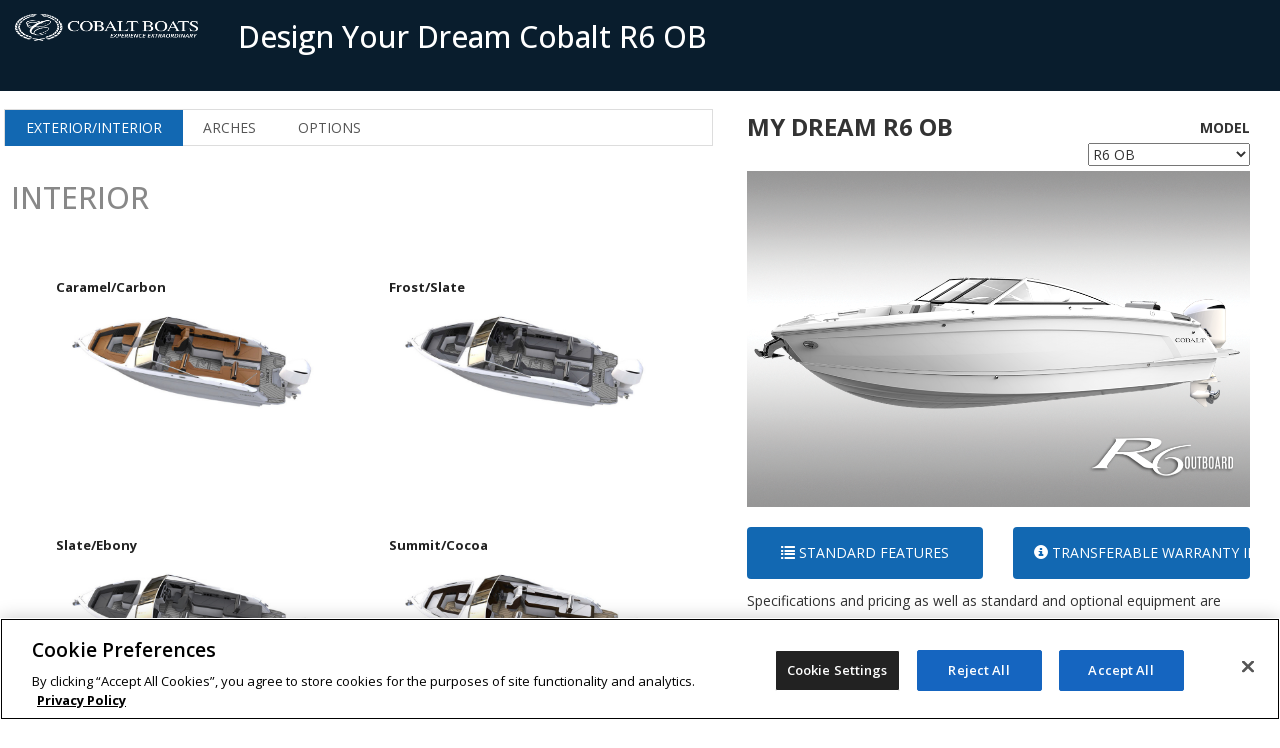

--- FILE ---
content_type: text/html; charset=UTF-8
request_url: https://cobaltboats.com/bab/web/R6%20OB
body_size: 19074
content:
<!DOCTYPE html><html lang="en"><head><meta charset="UTF-8"><meta name="viewport" content="width=device-width, initial-scale=1"><link rel="shortcut icon" href="https://cobaltboats.com/wp-content/themes/cobalt-boats/favicon.ico" /><!-- Begin Stylesheets --><link rel="stylesheet" href="//ajax.googleapis.com/ajax/libs/jqueryui/1.11.2/themes/smoothness/jquery-ui.min.css" /><!-- Begin CSS Copy from CobaltBoats.com --><link rel="stylesheet" type="text/css" href="/bab/web/assets/css/fluidgrid6.css" /><link rel="stylesheet" type="text/css" href="/bab/web/assets/css/Cobaltv14Menu.css" /><link rel="stylesheet" type="text/css" href="/bab/web/assets/css/cbstylev14.css" /><link rel="stylesheet" type="text/css" href="/bab/web/assets/css/dmxNavigationMenu.css" /><!-- End CSS Copy from Cobaltboats.com --><link rel="stylesheet" type="text/css" href="/bab/web/assets/css/bootstrap.css" /><link rel="stylesheet" href="/bab/web/assets/css/lightbox.css" /><link rel="stylesheet" type="text/css" href="/bab/web/assets/css/dyd.css?v=19662584" /><!-- End Stylesheets --><!-- Enable Bootstrap Responsive --><meta name="viewport" content="width=device-width, initial-scale=1"><title>Design Your Dream Cobalt R6 OB</title><script type="text/javascript" src="https://ws.aimbase.com/Scripts/awa.js" id="AimbaseAnalytics" data-clientid="cb" ></script><!-- Start of HubSpot Embed Code --><script type="text/javascript" id="hs-script-loader" async defer src="//js.hs-scripts.com/8422889.js"></script><!-- End of HubSpot Embed Code --></head><body><!-- Bootstrap requires a containing element --><div class="container-fluid"><input type="hidden" name="discount_value" id="discount_value" value="" /><input type="hidden" name="surcharge_model" id="surcharge_model" value="1" /><input type="hidden" name="current_year" id="current_year" value="2026" /><div class="row"><div class="col-md-2 col-xs-6 header logo"><a href="https://www.cobaltboats.com"><img src="assets/img/logo-horz-cbee-white.png" /></a></div><div class="col-md-10 col-xs-6 header header-text"><h2>Design Your Dream Cobalt R6 OB</h2></div><div class="row column-container r6-ob"><!-- model, photo --><div class="col-sm-5 col-xs-12 pull-right"><div class="details"><div class="row spec-row"><div class="col-xs-12 col-lg-5 model-change pull-right"><label for="select-model">Model</label><select id="select-model" name="select-model" onchange="window.location='/bab/web/'+this.value+'';"><option value="">Select Another Model</option><option value="A29">A29</option><option value="R4">R4</option><option value="R4 OB">R4 OB</option><option value="R4 Surf">R4 Surf</option><option value="R6">R6</option><option value="R6 Surf">R6 Surf</option><option value="R6 OB" selected="selected">R6 OB</option><option value="R8">R8</option><option value="R8 OB">R8 OB</option><option value="R8 Surf">R8 Surf</option><option value="R31">R31</option><option value="R31 OB">R31 OB</option><option value="R31 Surf">R31 Surf</option><option value="R33">R33</option><option value="R33 OB">R33 OB</option><option value="R33 Surf">R33 Surf</option><option value="R35">R35</option><option value="R35 Coupe">R35 Coupe</option><option value="R35 OB">R35 OB</option><option value="R35 OB Coupe">R35 OB Coupe</option><option value="R35 Surf">R35 Surf</option><option value="CS22">CS22</option><option value="CS23">CS23</option><option value="CS23 Surf">CS23 Surf</option></select></div><div class="col-xs-12 col-lg-7 model-title"><h3>My Dream R6 OB</h3></div></div><div class="row"><div class="col-xs-12"><div id="interior-mockup-holder"></div><div id="boat-holder"><img id='hull-side_1' class='overlays hull-side' color='bayside-blue' type='' lsrc='assets/img/overlays/R6 OB/hull-side/bayside-blue.png' style='z-index: 10;' /><img id='hull-side_2' class='overlays hull-side' color='cabernet' type='' lsrc='assets/img/overlays/R6 OB/hull-side/cabernet.png' style='z-index: 10;' /><img id='hull-side_3' class='overlays hull-side' color='deep-teal' type='' lsrc='assets/img/overlays/R6 OB/hull-side/deep-teal.png' style='z-index: 10;' /><img id='hull-side_4' class='overlays hull-side' color='frost-gray' type='' lsrc='assets/img/overlays/R6 OB/hull-side/frost-gray.png' style='z-index: 10;' /><img id='hull-side_5' class='overlays hull-side' color='glacier-blue' type='' lsrc='assets/img/overlays/R6 OB/hull-side/glacier-blue.png' style='z-index: 10;' /><img id='hull-side_6' class='overlays hull-side' color='graphite-gray' type='' lsrc='assets/img/overlays/R6 OB/hull-side/graphite-gray.png' style='z-index: 10;' /><img id='hull-side_7' class='overlays hull-side' color='knockout-red' type='' lsrc='assets/img/overlays/R6 OB/hull-side/knockout-red.png' style='z-index: 10;' /><img id='hull-side_8' class='overlays hull-side' color='light-sage' type='' lsrc='assets/img/overlays/R6 OB/hull-side/light-sage.png' style='z-index: 10;' /><img id='hull-side_9' class='overlays hull-side' color='mint-green' type='' lsrc='assets/img/overlays/R6 OB/hull-side/mint-green.png' style='z-index: 10;' /><img id='hull-side_10' class='overlays hull-side' color='navy' type='' lsrc='assets/img/overlays/R6 OB/hull-side/navy.png' style='z-index: 10;' /><img id='hull-side_11' class='overlays hull-side' color='pacific-blue' type='' lsrc='assets/img/overlays/R6 OB/hull-side/pacific-blue.png' style='z-index: 10;' /><img id='hull-side_12' class='overlays hull-side' color='rich-ebony' type='' lsrc='assets/img/overlays/R6 OB/hull-side/rich-ebony.png' style='z-index: 10;' /><img id='hull-side_13' class='overlays hull-side' color='sandstone' type='' lsrc='assets/img/overlays/R6 OB/hull-side/sandstone.png' style='z-index: 10;' /><img id='hull-side_14' class='overlays hull-side' color='shale' type='' lsrc='assets/img/overlays/R6 OB/hull-side/shale.png' style='z-index: 10;' /><img id='hull-side_15' class='overlays hull-side' color='sunburst' type='' lsrc='assets/img/overlays/R6 OB/hull-side/sunburst.png' style='z-index: 10;' /><img id='hull-side_16' class='overlays hull-side' color='vibrant-yellow' type='' lsrc='assets/img/overlays/R6 OB/hull-side/vibrant-yellow.png' style='z-index: 10;' /><img id='hull-side_17' class='overlays hull-side active' color='white' type='' lsrc='assets/img/overlays/R6 OB/hull-side/white.png' style='z-index: 10;' /><img id='boot-stripe_18' class='overlays boot-stripe' color='bayside-blue' type='' lsrc='assets/img/overlays/R6 OB/boot-stripe/bayside-blue.png' style='z-index: 10;' /><img id='boot-stripe_19' class='overlays boot-stripe' color='cabernet' type='' lsrc='assets/img/overlays/R6 OB/boot-stripe/cabernet.png' style='z-index: 10;' /><img id='boot-stripe_20' class='overlays boot-stripe' color='deep-teal' type='' lsrc='assets/img/overlays/R6 OB/boot-stripe/deep-teal.png' style='z-index: 10;' /><img id='boot-stripe_21' class='overlays boot-stripe' color='frost-gray' type='' lsrc='assets/img/overlays/R6 OB/boot-stripe/frost-gray.png' style='z-index: 10;' /><img id='boot-stripe_22' class='overlays boot-stripe' color='glacier-blue' type='' lsrc='assets/img/overlays/R6 OB/boot-stripe/glacier-blue.png' style='z-index: 10;' /><img id='boot-stripe_23' class='overlays boot-stripe' color='graphite-gray' type='' lsrc='assets/img/overlays/R6 OB/boot-stripe/graphite-gray.png' style='z-index: 10;' /><img id='boot-stripe_24' class='overlays boot-stripe' color='knockout-red' type='' lsrc='assets/img/overlays/R6 OB/boot-stripe/knockout-red.png' style='z-index: 10;' /><img id='boot-stripe_25' class='overlays boot-stripe' color='light-sage' type='' lsrc='assets/img/overlays/R6 OB/boot-stripe/light-sage.png' style='z-index: 10;' /><img id='boot-stripe_26' class='overlays boot-stripe' color='mint-green' type='' lsrc='assets/img/overlays/R6 OB/boot-stripe/mint-green.png' style='z-index: 10;' /><img id='boot-stripe_27' class='overlays boot-stripe' color='navy' type='' lsrc='assets/img/overlays/R6 OB/boot-stripe/navy.png' style='z-index: 10;' /><img id='boot-stripe_28' class='overlays boot-stripe' color='pacific-blue' type='' lsrc='assets/img/overlays/R6 OB/boot-stripe/pacific-blue.png' style='z-index: 10;' /><img id='boot-stripe_29' class='overlays boot-stripe' color='rich-ebony' type='' lsrc='assets/img/overlays/R6 OB/boot-stripe/rich-ebony.png' style='z-index: 10;' /><img id='boot-stripe_30' class='overlays boot-stripe' color='sandstone' type='' lsrc='assets/img/overlays/R6 OB/boot-stripe/sandstone.png' style='z-index: 10;' /><img id='boot-stripe_31' class='overlays boot-stripe' color='shale' type='' lsrc='assets/img/overlays/R6 OB/boot-stripe/shale.png' style='z-index: 10;' /><img id='boot-stripe_32' class='overlays boot-stripe' color='sunburst' type='' lsrc='assets/img/overlays/R6 OB/boot-stripe/sunburst.png' style='z-index: 10;' /><img id='boot-stripe_33' class='overlays boot-stripe' color='vibrant-yellow' type='' lsrc='assets/img/overlays/R6 OB/boot-stripe/vibrant-yellow.png' style='z-index: 10;' /><img id='boot-stripe_34' class='overlays boot-stripe active' color='white' type='' lsrc='assets/img/overlays/R6 OB/boot-stripe/white.png' style='z-index: 10;' /><img id='dagger_35' class='overlays canvas-overlays dagger' color='ebony' type='' lsrc='assets/img/overlays/R6 OB/dagger/ebony.png' style='z-index: 10;' /><img id='dagger_36' class='overlays canvas-overlays dagger' color='gray' type='' lsrc='assets/img/overlays/R6 OB/dagger/gray.png' style='z-index: 10;' /><img id='dagger_37' class='overlays canvas-overlays dagger' color='knockout-red' type='' lsrc='assets/img/overlays/R6 OB/dagger/knockout-red.png' style='z-index: 10;' /><img id='dagger_38' class='overlays canvas-overlays dagger' color='navy' type='' lsrc='assets/img/overlays/R6 OB/dagger/navy.png' style='z-index: 10;' /><img id='dagger_39' class='overlays canvas-overlays dagger' color='pacific-blue' type='' lsrc='assets/img/overlays/R6 OB/dagger/pacific-blue.png' style='z-index: 10;' /><img id='dagger_40' class='overlays canvas-overlays dagger' color='white' type='' lsrc='assets/img/overlays/R6 OB/dagger/white.png' style='z-index: 10;' /><img id='hull-bottom_41' class='overlays hull-bottom' color='bayside-blue' type='' lsrc='assets/img/overlays/R6 OB/hull-bottom/bayside-blue.png' style='z-index: 10;' /><img id='hull-bottom_42' class='overlays hull-bottom' color='cabernet' type='' lsrc='assets/img/overlays/R6 OB/hull-bottom/cabernet.png' style='z-index: 10;' /><img id='hull-bottom_43' class='overlays hull-bottom' color='deep-teal' type='' lsrc='assets/img/overlays/R6 OB/hull-bottom/deep-teal.png' style='z-index: 10;' /><img id='hull-bottom_44' class='overlays hull-bottom' color='frost-gray' type='' lsrc='assets/img/overlays/R6 OB/hull-bottom/frost-gray.png' style='z-index: 10;' /><img id='hull-bottom_45' class='overlays hull-bottom' color='glacier-blue' type='' lsrc='assets/img/overlays/R6 OB/hull-bottom/glacier-blue.png' style='z-index: 10;' /><img id='hull-bottom_46' class='overlays hull-bottom' color='graphite-gray' type='' lsrc='assets/img/overlays/R6 OB/hull-bottom/graphite-gray.png' style='z-index: 10;' /><img id='hull-bottom_47' class='overlays hull-bottom' color='knockout-red' type='' lsrc='assets/img/overlays/R6 OB/hull-bottom/knockout-red.png' style='z-index: 10;' /><img id='hull-bottom_48' class='overlays hull-bottom' color='light-sage' type='' lsrc='assets/img/overlays/R6 OB/hull-bottom/light-sage.png' style='z-index: 10;' /><img id='hull-bottom_49' class='overlays hull-bottom' color='mint-green' type='' lsrc='assets/img/overlays/R6 OB/hull-bottom/mint-green.png' style='z-index: 10;' /><img id='hull-bottom_50' class='overlays hull-bottom' color='navy' type='' lsrc='assets/img/overlays/R6 OB/hull-bottom/navy.png' style='z-index: 10;' /><img id='hull-bottom_51' class='overlays hull-bottom' color='pacific-blue' type='' lsrc='assets/img/overlays/R6 OB/hull-bottom/pacific-blue.png' style='z-index: 10;' /><img id='hull-bottom_52' class='overlays hull-bottom' color='rich-ebony' type='' lsrc='assets/img/overlays/R6 OB/hull-bottom/rich-ebony.png' style='z-index: 10;' /><img id='hull-bottom_53' class='overlays hull-bottom' color='sandstone' type='' lsrc='assets/img/overlays/R6 OB/hull-bottom/sandstone.png' style='z-index: 10;' /><img id='hull-bottom_54' class='overlays hull-bottom' color='shale' type='' lsrc='assets/img/overlays/R6 OB/hull-bottom/shale.png' style='z-index: 10;' /><img id='hull-bottom_55' class='overlays hull-bottom' color='sunburst' type='' lsrc='assets/img/overlays/R6 OB/hull-bottom/sunburst.png' style='z-index: 10;' /><img id='hull-bottom_56' class='overlays hull-bottom' color='vibrant-yellow' type='' lsrc='assets/img/overlays/R6 OB/hull-bottom/vibrant-yellow.png' style='z-index: 10;' /><img id='hull-bottom_57' class='overlays hull-bottom active' color='white' type='' lsrc='assets/img/overlays/R6 OB/hull-bottom/white.png' style='z-index: 10;' /><img id='hulls_58' class='hulls' color='arch-black-stainless-steel' type='arch-black-stainless-steel' lsrc='assets/img/overlays/R6 OB/hulls/arch-black-stainless-steel.png' style='z-index: 1;' /><img id='hulls_59' class='hulls' color='arch-white-stainless-steel' type='arch-white-stainless-steel' lsrc='assets/img/overlays/R6 OB/hulls/arch-white-stainless-steel.png' style='z-index: 1;' /><img id='hulls_60' class='hulls' color='black-forward-folding-arch' type='arch-black-forward-folding' lsrc='assets/img/overlays/R6 OB/hulls/black-forward-folding-arch.png' style='z-index: 1;' /><img id='hulls_61' class='hulls' color='hardtop-black' type='hardtop-black' lsrc='assets/img/overlays/R6 OB/hulls/hardtop-black.png' style='z-index: 1;' /><img id='hulls_62' class='hulls' color='hardtop-white' type='hardtop-white' lsrc='assets/img/overlays/R6 OB/hulls/hardtop-white.png' style='z-index: 1;' /><img id='hulls_63' class='hulls' color='sport-tower-black' type='sport-tower-black' lsrc='assets/img/overlays/R6 OB/hulls/sport-tower-black.png' style='z-index: 1;' /><img id='hulls_64' class='hulls' color='sport-tower-white' type='sport-tower-white' lsrc='assets/img/overlays/R6 OB/hulls/sport-tower-white.png' style='z-index: 1;' /><img id='hulls_65' class='hulls active' color='standard' type='standard' lsrc='assets/img/overlays/R6 OB/hulls/standard.png' style='z-index: 1;' /><img id='hulls_66' class='hulls' color='tower-black' type='standard-black' lsrc='assets/img/overlays/R6 OB/hulls/tower-black.png' style='z-index: 1;' /><img id='hulls_67' class='hulls' color='tower-white' type='standard-white' lsrc='assets/img/overlays/R6 OB/hulls/tower-white.png' style='z-index: 1;' /><img id='hulls_68' class='hulls' color='white-forward-folding-arch' type='arch-white-forward-folding' lsrc='assets/img/overlays/R6 OB/hulls/white-forward-folding-arch.png' style='z-index: 1;' /><img id='interior_69' class='overlays interior' color='caramel-carbon' type='' lsrc='assets/img/overlays/R6 OB/interior/caramel-carbon.png?update=1' style='z-index: 10;' /><img id='interior_70' class='overlays interior' color='frost-slate' type='' lsrc='assets/img/overlays/R6 OB/interior/frost-slate.png?update=1' style='z-index: 10;' /><img id='interior_71' class='overlays interior' color='summit-cocoa' type='' lsrc='assets/img/overlays/R6 OB/interior/summit-cocoa.png?update=1' style='z-index: 10;' /><img id='interior_72' class='overlays interior' color='summit-frost' type='' lsrc='assets/img/overlays/R6 OB/interior/summit-frost.png?update=1' style='z-index: 10;' /><img id='platform_73' class='overlays platform' color='bayside-blue' type='' lsrc='assets/img/overlays/R6 OB/platform/bayside-blue.png' style='z-index: 10;' /><img id='platform_74' class='overlays platform' color='cabernet' type='' lsrc='assets/img/overlays/R6 OB/platform/cabernet.png' style='z-index: 10;' /><img id='platform_75' class='overlays platform' color='deep-teal' type='' lsrc='assets/img/overlays/R6 OB/platform/deep-teal.png' style='z-index: 10;' /><img id='platform_76' class='overlays platform' color='frost-gray' type='' lsrc='assets/img/overlays/R6 OB/platform/frost-gray.png' style='z-index: 10;' /><img id='platform_77' class='overlays platform' color='glacier-blue' type='' lsrc='assets/img/overlays/R6 OB/platform/glacier-blue.png' style='z-index: 10;' /><img id='platform_78' class='overlays platform' color='graphite-gray' type='' lsrc='assets/img/overlays/R6 OB/platform/graphite-gray.png' style='z-index: 10;' /><img id='platform_79' class='overlays platform' color='knockout-red' type='' lsrc='assets/img/overlays/R6 OB/platform/knockout-red.png' style='z-index: 10;' /><img id='platform_80' class='overlays platform' color='light-sage' type='' lsrc='assets/img/overlays/R6 OB/platform/light-sage.png' style='z-index: 10;' /><img id='platform_81' class='overlays platform' color='mint-green' type='' lsrc='assets/img/overlays/R6 OB/platform/mint-green.png' style='z-index: 10;' /><img id='platform_82' class='overlays platform' color='navy' type='' lsrc='assets/img/overlays/R6 OB/platform/navy.png' style='z-index: 10;' /><img id='platform_83' class='overlays platform' color='pacific-blue' type='' lsrc='assets/img/overlays/R6 OB/platform/pacific-blue.png' style='z-index: 10;' /><img id='platform_84' class='overlays platform' color='rich-ebony' type='' lsrc='assets/img/overlays/R6 OB/platform/rich-ebony.png' style='z-index: 10;' /><img id='platform_85' class='overlays platform' color='sandstone' type='' lsrc='assets/img/overlays/R6 OB/platform/sandstone.png' style='z-index: 10;' /><img id='platform_86' class='overlays platform' color='shale' type='' lsrc='assets/img/overlays/R6 OB/platform/shale.png' style='z-index: 10;' /><img id='platform_87' class='overlays platform' color='sunburst' type='' lsrc='assets/img/overlays/R6 OB/platform/sunburst.png' style='z-index: 10;' /><img id='platform_88' class='overlays platform' color='vibrant-yellow' type='' lsrc='assets/img/overlays/R6 OB/platform/vibrant-yellow.png' style='z-index: 10;' /><img id='platform_89' class='overlays platform active' color='white' type='' lsrc='assets/img/overlays/R6 OB/platform/white.png' style='z-index: 10;' /><img id='sport-canvas_90' class='overlays canvas-overlays sport-canvas' color='ebony' type='' lsrc='assets/img/overlays/R6 OB/sport-canvas/ebony.png' style='z-index: 10;' /><img id='sport-canvas_91' class='overlays canvas-overlays sport-canvas' color='gray' type='' lsrc='assets/img/overlays/R6 OB/sport-canvas/gray.png' style='z-index: 10;' /><img id='sport-canvas_92' class='overlays canvas-overlays sport-canvas' color='knockout-red' type='' lsrc='assets/img/overlays/R6 OB/sport-canvas/knockout-red.png' style='z-index: 10;' /><img id='sport-canvas_93' class='overlays canvas-overlays sport-canvas' color='navy' type='' lsrc='assets/img/overlays/R6 OB/sport-canvas/navy.png' style='z-index: 10;' /><img id='sport-canvas_94' class='overlays canvas-overlays sport-canvas' color='pacific-blue' type='' lsrc='assets/img/overlays/R6 OB/sport-canvas/pacific-blue.png' style='z-index: 10;' /><img id='sport-tower-black_95' class='overlays canvas-overlays sport-tower-black' color='bayside-blue' type='' lsrc='assets/img/overlays/R6 OB/sport-tower-black/bayside-blue.png' style='z-index: 10;' /><img id='sport-tower-black_96' class='overlays canvas-overlays sport-tower-black' color='ebony' type='' lsrc='assets/img/overlays/R6 OB/sport-tower-black/ebony.png' style='z-index: 10;' /><img id='sport-tower-black_97' class='overlays canvas-overlays sport-tower-black' color='gray' type='' lsrc='assets/img/overlays/R6 OB/sport-tower-black/gray.png' style='z-index: 10;' /><img id='sport-tower-black_98' class='overlays canvas-overlays sport-tower-black' color='knockout-red' type='' lsrc='assets/img/overlays/R6 OB/sport-tower-black/knockout-red.png' style='z-index: 10;' /><img id='sport-tower-black_99' class='overlays canvas-overlays sport-tower-black' color='navy' type='' lsrc='assets/img/overlays/R6 OB/sport-tower-black/navy.png' style='z-index: 10;' /><img id='sport-tower-black_100' class='overlays canvas-overlays sport-tower-black' color='pacific-blue' type='' lsrc='assets/img/overlays/R6 OB/sport-tower-black/pacific-blue.png' style='z-index: 10;' /><img id='sport-tower-black_101' class='overlays canvas-overlays sport-tower-black' color='shale' type='' lsrc='assets/img/overlays/R6 OB/sport-tower-black/shale.png' style='z-index: 10;' /><img id='sport-tower-black_102' class='overlays canvas-overlays sport-tower-black' color='sunset' type='' lsrc='assets/img/overlays/R6 OB/sport-tower-black/sunset.png' style='z-index: 10;' /><img id='sport-tower-black_103' class='overlays canvas-overlays sport-tower-black' color='taupe' type='' lsrc='assets/img/overlays/R6 OB/sport-tower-black/taupe.png' style='z-index: 10;' /><img id='sport-tower-black_104' class='overlays canvas-overlays sport-tower-black' color='vibrant-yellow' type='' lsrc='assets/img/overlays/R6 OB/sport-tower-black/vibrant-yellow.png' style='z-index: 10;' /><img id='sport-tower-white_105' class='overlays canvas-overlays sport-tower-white' color='bayside-blue' type='' lsrc='assets/img/overlays/R6 OB/sport-tower-white/bayside-blue.png' style='z-index: 10;' /><img id='sport-tower-white_106' class='overlays canvas-overlays sport-tower-white' color='ebony' type='' lsrc='assets/img/overlays/R6 OB/sport-tower-white/ebony.png' style='z-index: 10;' /><img id='sport-tower-white_107' class='overlays canvas-overlays sport-tower-white' color='gray' type='' lsrc='assets/img/overlays/R6 OB/sport-tower-white/gray.png' style='z-index: 10;' /><img id='sport-tower-white_108' class='overlays canvas-overlays sport-tower-white' color='knockout-red' type='' lsrc='assets/img/overlays/R6 OB/sport-tower-white/knockout-red.png' style='z-index: 10;' /><img id='sport-tower-white_109' class='overlays canvas-overlays sport-tower-white' color='navy' type='' lsrc='assets/img/overlays/R6 OB/sport-tower-white/navy.png' style='z-index: 10;' /><img id='sport-tower-white_110' class='overlays canvas-overlays sport-tower-white' color='pacific-blue' type='' lsrc='assets/img/overlays/R6 OB/sport-tower-white/pacific-blue.png' style='z-index: 10;' /><img id='sport-tower-white_111' class='overlays canvas-overlays sport-tower-white' color='shale' type='' lsrc='assets/img/overlays/R6 OB/sport-tower-white/shale.png' style='z-index: 10;' /><img id='sport-tower-white_112' class='overlays canvas-overlays sport-tower-white' color='sunset' type='' lsrc='assets/img/overlays/R6 OB/sport-tower-white/sunset.png' style='z-index: 10;' /><img id='sport-tower-white_113' class='overlays canvas-overlays sport-tower-white' color='taupe' type='' lsrc='assets/img/overlays/R6 OB/sport-tower-white/taupe.png' style='z-index: 10;' /><img id='sport-tower-white_114' class='overlays canvas-overlays sport-tower-white' color='vibrant-yellow' type='' lsrc='assets/img/overlays/R6 OB/sport-tower-white/vibrant-yellow.png' style='z-index: 10;' /></div></div></div><div class="row actions mobile-only"><!-- TODO: add Submit link --><div class="col-xs-8"><a href="" class="btn btn-block btn-submit"><span class="glyphicon glyphicon-ok"></span>Email My Design</a></div><div class="col-xs-4"><a href="" class="btn btn-block btn-reset"><span class="glyphicon glyphicon-repeat"></span> Reset</a></div></div><div class="row actions mobile-only"><!-- TODO: add Submit link --><div class="col-xs-8"><a href="" class="btn btn-block btn-save"><span class=""></span> Save Design</a></div><div class="col-xs-8"><a href="" class="btn btn-block btn-retrieve"><span class=""></span> Retrieve Designs</a></div></div></div></div><div class="col-sm-7 col-xs-12 pull-left body-left"><!-- tabs --><div class="tabs"><span id="color-text"></span><ul><li><a href="#interior">Exterior/Interior</a></li><li><a href="#arches">Arches</a></li><li><a href="#options">Options</a></li></ul><!--
				Models
				--><input type="hidden" id="CurrentModel" name="CurrentModel" value="R6 OB" /><input type="hidden" id="ModelYear" name="ModelYear" value="2026" /><input type="hidden" id="URLPrefix" name="URLPrefix" value="/bab/web/" /><input type="hidden" id="dealerNumber" name="dealerNumber" value="" /><input type="hidden" id="dealerOrder" name="dealerOrder" value="0" /><input type="hidden" id="colorSegments" name="colorSegments" value="5" /><!-- render color pricing here --><input type="hidden" id="color_pricing_19" name="color_pricing_19" value="Accent Stripe" price="826" class="color-graphics" ><input type="hidden" id="color_pricing_20" name="color_pricing_20" value="All White Hull &amp; Deck" price="0" class="color-graphics" ><input type="hidden" id="color_pricing_21" name="color_pricing_21" value="Hull Bottom Full Color" price="1631" class="color-graphics" ><input type="hidden" id="color_pricing_22" name="color_pricing_22" value="Hull Side Color" price="826" class="color-graphics" ><input type="hidden" id="color_pricing_23" name="color_pricing_23" value="Swim Platform Extension" price="0" class="color-graphics" ><div id="sport" class="10-series 10-series-combined"><!-- //!10-series-combined --><div id="interior"><div class="row"><h2>Interior</h2><div class="interiorcol-md-12 col-sm-12  interior-R6 OB"><dl class="color-interior combined-interior R6 OB"><dt class="interior-color-description">Caramel/Carbon</dt><dd class="interior-color-img combined-interior " data-interiorColor="caramel-carbon"><a href="javascript:void(0);" onClick="changeInterior('Caramel Carbon');" ><img class="interior-swatch R6 OB" lsrc="assets/img/interior/swatches/R6OB-caramel-carbon.jpg" /></a></dd><!-- Upgrade Cost for applicable interiors --><input type="checkbox" id="option-761125461" value="Caramel Carbon" price="2049" class="option interior-option" data-title="Caramel/Carbon" onChange="changeOption();"></dl><dl class="color-interior combined-interior R6 OB"><dt class="interior-color-description">Frost/Slate</dt><dd class="interior-color-img combined-interior " data-interiorColor="frost-slate"><a href="javascript:void(0);" onClick="changeInterior('Frost Slate');" ><img class="interior-swatch R6 OB" lsrc="assets/img/interior/swatches/R6OB-frost-slate.jpg" /></a></dd><!-- Upgrade Cost for applicable interiors --><input type="checkbox" id="option-572413280" value="Frost Slate" price="2049" class="option interior-option" data-title="Frost/Slate" onChange="changeOption();"></dl><dl class="color-interior combined-interior R6 OB"><dt class="interior-color-description">Slate/Ebony</dt><dd class="interior-color-img combined-interior " data-interiorColor="slate-ebony"><a href="javascript:void(0);" onClick="changeInterior('Slate Ebony');" ><img class="interior-swatch R6 OB" lsrc="assets/img/interior/swatches/R6OB-slate-ebony.jpg" /></a></dd><!-- Upgrade Cost for applicable interiors --><input type="checkbox" id="option-413597073" value="Slate Ebony" price="2049" class="option interior-option" data-title="Slate/Ebony" onChange="changeOption();"></dl><dl class="color-interior combined-interior R6 OB"><dt class="interior-color-description">Summit/Cocoa</dt><dd class="interior-color-img combined-interior " data-interiorColor="summit-cocoa"><a href="javascript:void(0);" onClick="changeInterior('Summit Cocoa');" ><img class="interior-swatch R6 OB" lsrc="assets/img/interior/swatches/R6OB-summit-cocoa.jpg" /></a></dd><!-- interior.num =>0 --></dl><dl class="color-interior combined-interior R6 OB"><dt class="interior-color-description">Summit/Frost</dt><dd class="interior-color-img combined-interior " data-interiorColor="summit-frost"><a href="javascript:void(0);" onClick="changeInterior('Summit Frost');" ><img class="interior-swatch R6 OB" lsrc="assets/img/interior/swatches/R6OB-summit-frost.jpg" /></a></dd><!-- interior.num =>0 --></dl></div></div><!-- row --><!-- //!no_interior --><!-- Exterior --><!-- Don't show static models --><!-- 
	Known color clans for all models
	
	//Exterior Colors
	'Colors Ex Aft Hull'
	'Colors Ex Boot/Accent'
	'Colors Ex Classic'
	'Colors Ex Deck Stripe'
	'Colors Ex Fwd Hull'
	'Colors Ex Hull Bottom'

	//Interior Colors
	'Colors Inset'
	'Colors Int'
	'Colors Int Cabin'
	'Colors Int Piping'
	'Colors Wave'
	
	//Color Pricing
	'Colors Graphics' = Pricing (Full Color Hull Bottom, 3 Color Custom, etc)
	--><div class="row"><div class="exterior col-md-12"><h2>Exterior Colors</h2><div class="color-choice-container row exterior-segmentboot-stripe" segment="boot-stripe"><h3 class="col-xs-12 exterior segment-title">boot stripe</h3><div class="diagram col-xs-3"><img id="segment_boot-stripe" lsrc="assets/img/segments/boot-stripe.png" /></div><div class="col-xs-9 color-list"><ul class="boot-stripe list-inline"><li class="color-choice-block" color="bayside-blue" title="Bayside Blue"><span class="color-description">Bayside Blue</span><a class="color-image" href="javascript:void(0);" onclick="changeOverlay($(this),'boot-stripe', 'bayside-blue', 0);"><img lsrc="assets/img/colors/bayside-blue.png" /></a></li><li class="color-choice-block" color="cabernet" title="Cabernet"><span class="color-description">Cabernet</span><a class="color-image" href="javascript:void(0);" onclick="changeOverlay($(this),'boot-stripe', 'cabernet', 0);"><img lsrc="assets/img/colors/cabernet.png" /></a></li><li class="color-choice-block" color="deep-teal" title="Deep Teal"><span class="color-description">Deep Teal</span><a class="color-image" href="javascript:void(0);" onclick="changeOverlay($(this),'boot-stripe', 'deep-teal', 0);"><img lsrc="assets/img/colors/deep-teal.png" /></a></li><li class="color-choice-block" color="frost-gray" title="Frost Gray"><span class="color-description">Frost Gray</span><a class="color-image" href="javascript:void(0);" onclick="changeOverlay($(this),'boot-stripe', 'frost-gray', 0);"><img lsrc="assets/img/colors/frost-gray.png" /></a></li><li class="color-choice-block" color="glacier-blue" title="Glacier Blue"><span class="color-description">Glacier Blue</span><a class="color-image" href="javascript:void(0);" onclick="changeOverlay($(this),'boot-stripe', 'glacier-blue', 0);"><img lsrc="assets/img/colors/glacier-blue.png" /></a></li><li class="color-choice-block" color="graphite-gray" title="Graphite Gray"><span class="color-description">Graphite Gray</span><a class="color-image" href="javascript:void(0);" onclick="changeOverlay($(this),'boot-stripe', 'graphite-gray', 0);"><img lsrc="assets/img/colors/graphite-gray.png" /></a></li><li class="color-choice-block" color="knockout-red" title="Knockout Red"><span class="color-description">Knockout Red</span><a class="color-image" href="javascript:void(0);" onclick="changeOverlay($(this),'boot-stripe', 'knockout-red', 0);"><img lsrc="assets/img/colors/knockout-red.png" /></a></li><li class="color-choice-block" color="light-sage" title="Light Sage"><span class="color-description">Light Sage</span><a class="color-image" href="javascript:void(0);" onclick="changeOverlay($(this),'boot-stripe', 'light-sage', 0);"><img lsrc="assets/img/colors/light-sage-2026.png" /></a></li><li class="color-choice-block" color="navy" title="Navy"><span class="color-description">Navy</span><a class="color-image" href="javascript:void(0);" onclick="changeOverlay($(this),'boot-stripe', 'navy', 0);"><img lsrc="assets/img/colors/navy.png" /></a></li><li class="color-choice-block" color="pacific-blue" title="Pacific Blue"><span class="color-description">Pacific Blue</span><a class="color-image" href="javascript:void(0);" onclick="changeOverlay($(this),'boot-stripe', 'pacific-blue', 0);"><img lsrc="assets/img/colors/pacific-blue.png" /></a></li><li class="color-choice-block" color="rich-ebony" title="Rich Ebony"><span class="color-description">Rich Ebony</span><a class="color-image" href="javascript:void(0);" onclick="changeOverlay($(this),'boot-stripe', 'rich-ebony', 0);"><img lsrc="assets/img/colors/rich-ebony.png" /></a></li><li class="color-choice-block active" color="white" title="White"><span class="color-description">White</span><a class="color-image" href="javascript:void(0);" onclick="changeOverlay($(this),'boot-stripe', 'white', 0);"><img lsrc="assets/img/colors/white.png" /></a></li></ul></div><!-- end .color-list --></div><!-- end .color-choice-container --><div class="color-choice-container row exterior-segmenthull-bottom" segment="hull-bottom"><h3 class="col-xs-12 exterior segment-title">hull bottom</h3><div class="diagram col-xs-3"><img id="segment_hull-bottom" lsrc="assets/img/segments/hull-bottom.png" /></div><div class="col-xs-9 color-list"><ul class="hull-bottom list-inline"><li class="color-choice-block" color="bayside-blue" title="Bayside Blue"><span class="color-description">Bayside Blue</span><a class="color-image" href="javascript:void(0);" onclick="changeOverlay($(this),'hull-bottom', 'bayside-blue', 0);"><img lsrc="assets/img/colors/bayside-blue.png" /></a></li><li class="color-choice-block" color="cabernet" title="Cabernet"><span class="color-description">Cabernet</span><a class="color-image" href="javascript:void(0);" onclick="changeOverlay($(this),'hull-bottom', 'cabernet', 0);"><img lsrc="assets/img/colors/cabernet.png" /></a></li><li class="color-choice-block" color="deep-teal" title="Deep Teal"><span class="color-description">Deep Teal</span><a class="color-image" href="javascript:void(0);" onclick="changeOverlay($(this),'hull-bottom', 'deep-teal', 0);"><img lsrc="assets/img/colors/deep-teal.png" /></a></li><li class="color-choice-block" color="frost-gray" title="Frost Gray"><span class="color-description">Frost Gray</span><a class="color-image" href="javascript:void(0);" onclick="changeOverlay($(this),'hull-bottom', 'frost-gray', 0);"><img lsrc="assets/img/colors/frost-gray.png" /></a></li><li class="color-choice-block" color="glacier-blue" title="Glacier Blue"><span class="color-description">Glacier Blue</span><a class="color-image" href="javascript:void(0);" onclick="changeOverlay($(this),'hull-bottom', 'glacier-blue', 0);"><img lsrc="assets/img/colors/glacier-blue.png" /></a></li><li class="color-choice-block" color="graphite-gray" title="Graphite Gray"><span class="color-description">Graphite Gray</span><a class="color-image" href="javascript:void(0);" onclick="changeOverlay($(this),'hull-bottom', 'graphite-gray', 0);"><img lsrc="assets/img/colors/graphite-gray.png" /></a></li><li class="color-choice-block" color="knockout-red" title="Knockout Red"><span class="color-description">Knockout Red</span><a class="color-image" href="javascript:void(0);" onclick="changeOverlay($(this),'hull-bottom', 'knockout-red', 0);"><img lsrc="assets/img/colors/knockout-red.png" /></a></li><li class="color-choice-block" color="light-sage" title="Light Sage"><span class="color-description">Light Sage</span><a class="color-image" href="javascript:void(0);" onclick="changeOverlay($(this),'hull-bottom', 'light-sage', 0);"><img lsrc="assets/img/colors/light-sage-2026.png" /></a></li><li class="color-choice-block" color="navy" title="Navy"><span class="color-description">Navy</span><a class="color-image" href="javascript:void(0);" onclick="changeOverlay($(this),'hull-bottom', 'navy', 0);"><img lsrc="assets/img/colors/navy.png" /></a></li><li class="color-choice-block" color="pacific-blue" title="Pacific Blue"><span class="color-description">Pacific Blue</span><a class="color-image" href="javascript:void(0);" onclick="changeOverlay($(this),'hull-bottom', 'pacific-blue', 0);"><img lsrc="assets/img/colors/pacific-blue.png" /></a></li><li class="color-choice-block" color="rich-ebony" title="Rich Ebony"><span class="color-description">Rich Ebony</span><a class="color-image" href="javascript:void(0);" onclick="changeOverlay($(this),'hull-bottom', 'rich-ebony', 0);"><img lsrc="assets/img/colors/rich-ebony.png" /></a></li><li class="color-choice-block active" color="white" title="White"><span class="color-description">White</span><a class="color-image" href="javascript:void(0);" onclick="changeOverlay($(this),'hull-bottom', 'white', 0);"><img lsrc="assets/img/colors/white.png" /></a></li></ul></div><!-- end .color-list --></div><!-- end .color-choice-container --><div class="color-choice-container row exterior-segmenthull-side" segment="hull-side"><h3 class="col-xs-12 exterior segment-title">hull side</h3><div class="diagram col-xs-3"><img id="segment_hull-side" lsrc="assets/img/segments/hull-side.png" /></div><div class="col-xs-9 color-list"><ul class="hull-side list-inline"><li class="color-choice-block" color="bayside-blue" title="Bayside Blue"><span class="color-description">Bayside Blue</span><a class="color-image" href="javascript:void(0);" onclick="changeOverlay($(this),'hull-side', 'bayside-blue', 0);"><img lsrc="assets/img/colors/bayside-blue.png" /></a></li><li class="color-choice-block" color="cabernet" title="Cabernet"><span class="color-description">Cabernet</span><a class="color-image" href="javascript:void(0);" onclick="changeOverlay($(this),'hull-side', 'cabernet', 0);"><img lsrc="assets/img/colors/cabernet.png" /></a></li><li class="color-choice-block" color="deep-teal" title="Deep Teal"><span class="color-description">Deep Teal</span><a class="color-image" href="javascript:void(0);" onclick="changeOverlay($(this),'hull-side', 'deep-teal', 0);"><img lsrc="assets/img/colors/deep-teal.png" /></a></li><li class="color-choice-block" color="frost-gray" title="Frost Gray"><span class="color-description">Frost Gray</span><a class="color-image" href="javascript:void(0);" onclick="changeOverlay($(this),'hull-side', 'frost-gray', 0);"><img lsrc="assets/img/colors/frost-gray.png" /></a></li><li class="color-choice-block" color="glacier-blue" title="Glacier Blue"><span class="color-description">Glacier Blue</span><a class="color-image" href="javascript:void(0);" onclick="changeOverlay($(this),'hull-side', 'glacier-blue', 0);"><img lsrc="assets/img/colors/glacier-blue.png" /></a></li><li class="color-choice-block" color="graphite-gray" title="Graphite Gray"><span class="color-description">Graphite Gray</span><a class="color-image" href="javascript:void(0);" onclick="changeOverlay($(this),'hull-side', 'graphite-gray', 0);"><img lsrc="assets/img/colors/graphite-gray.png" /></a></li><li class="color-choice-block" color="knockout-red" title="Knockout Red"><span class="color-description">Knockout Red</span><a class="color-image" href="javascript:void(0);" onclick="changeOverlay($(this),'hull-side', 'knockout-red', 0);"><img lsrc="assets/img/colors/knockout-red.png" /></a></li><li class="color-choice-block" color="light-sage" title="Light Sage"><span class="color-description">Light Sage</span><a class="color-image" href="javascript:void(0);" onclick="changeOverlay($(this),'hull-side', 'light-sage', 0);"><img lsrc="assets/img/colors/light-sage-2026.png" /></a></li><li class="color-choice-block" color="navy" title="Navy"><span class="color-description">Navy</span><a class="color-image" href="javascript:void(0);" onclick="changeOverlay($(this),'hull-side', 'navy', 0);"><img lsrc="assets/img/colors/navy.png" /></a></li><li class="color-choice-block" color="pacific-blue" title="Pacific Blue"><span class="color-description">Pacific Blue</span><a class="color-image" href="javascript:void(0);" onclick="changeOverlay($(this),'hull-side', 'pacific-blue', 0);"><img lsrc="assets/img/colors/pacific-blue.png" /></a></li><li class="color-choice-block" color="rich-ebony" title="Rich Ebony"><span class="color-description">Rich Ebony</span><a class="color-image" href="javascript:void(0);" onclick="changeOverlay($(this),'hull-side', 'rich-ebony', 0);"><img lsrc="assets/img/colors/rich-ebony.png" /></a></li><li class="color-choice-block active" color="white" title="White"><span class="color-description">White</span><a class="color-image" href="javascript:void(0);" onclick="changeOverlay($(this),'hull-side', 'white', 0);"><img lsrc="assets/img/colors/white.png" /></a></li></ul></div><!-- end .color-list --></div><!-- end .color-choice-container --><div class="color-choice-container row exterior-segmentplatform" segment="platform"><h3 class="col-xs-12 exterior segment-title">platform</h3><div class="diagram col-xs-3"><img id="segment_platform" lsrc="assets/img/segments/platform.png" /></div><div class="col-xs-9 color-list"><ul class="platform list-inline"><li class="color-choice-block" color="bayside-blue" title="Bayside Blue"><span class="color-description">Bayside Blue</span><a class="color-image" href="javascript:void(0);" onclick="changeOverlay($(this),'platform', 'bayside-blue', 0);"><img lsrc="assets/img/colors/bayside-blue.png" /></a></li><li class="color-choice-block" color="cabernet" title="Cabernet"><span class="color-description">Cabernet</span><a class="color-image" href="javascript:void(0);" onclick="changeOverlay($(this),'platform', 'cabernet', 0);"><img lsrc="assets/img/colors/cabernet.png" /></a></li><li class="color-choice-block" color="deep-teal" title="Deep Teal"><span class="color-description">Deep Teal</span><a class="color-image" href="javascript:void(0);" onclick="changeOverlay($(this),'platform', 'deep-teal', 0);"><img lsrc="assets/img/colors/deep-teal.png" /></a></li><li class="color-choice-block" color="frost-gray" title="Frost Gray"><span class="color-description">Frost Gray</span><a class="color-image" href="javascript:void(0);" onclick="changeOverlay($(this),'platform', 'frost-gray', 0);"><img lsrc="assets/img/colors/frost-gray.png" /></a></li><li class="color-choice-block" color="glacier-blue" title="Glacier Blue"><span class="color-description">Glacier Blue</span><a class="color-image" href="javascript:void(0);" onclick="changeOverlay($(this),'platform', 'glacier-blue', 0);"><img lsrc="assets/img/colors/glacier-blue.png" /></a></li><li class="color-choice-block" color="graphite-gray" title="Graphite Gray"><span class="color-description">Graphite Gray</span><a class="color-image" href="javascript:void(0);" onclick="changeOverlay($(this),'platform', 'graphite-gray', 0);"><img lsrc="assets/img/colors/graphite-gray.png" /></a></li><li class="color-choice-block" color="knockout-red" title="Knockout Red"><span class="color-description">Knockout Red</span><a class="color-image" href="javascript:void(0);" onclick="changeOverlay($(this),'platform', 'knockout-red', 0);"><img lsrc="assets/img/colors/knockout-red.png" /></a></li><li class="color-choice-block" color="light-sage" title="Light Sage"><span class="color-description">Light Sage</span><a class="color-image" href="javascript:void(0);" onclick="changeOverlay($(this),'platform', 'light-sage', 0);"><img lsrc="assets/img/colors/light-sage-2026.png" /></a></li><li class="color-choice-block" color="navy" title="Navy"><span class="color-description">Navy</span><a class="color-image" href="javascript:void(0);" onclick="changeOverlay($(this),'platform', 'navy', 0);"><img lsrc="assets/img/colors/navy.png" /></a></li><li class="color-choice-block" color="pacific-blue" title="Pacific Blue"><span class="color-description">Pacific Blue</span><a class="color-image" href="javascript:void(0);" onclick="changeOverlay($(this),'platform', 'pacific-blue', 0);"><img lsrc="assets/img/colors/pacific-blue.png" /></a></li><li class="color-choice-block" color="rich-ebony" title="Rich Ebony"><span class="color-description">Rich Ebony</span><a class="color-image" href="javascript:void(0);" onclick="changeOverlay($(this),'platform', 'rich-ebony', 0);"><img lsrc="assets/img/colors/rich-ebony.png" /></a></li><li class="color-choice-block active" color="white" title="White"><span class="color-description">White</span><a class="color-image" href="javascript:void(0);" onclick="changeOverlay($(this),'platform', 'white', 0);"><img lsrc="assets/img/colors/white.png" /></a></li></ul></div><!-- end .color-list --></div><!-- end .color-choice-container --><input type="hidden" id="enabledDeckColor" value="0"></div></div><!-- row --><button type="button" class="reset-button btn btn-info" id="color-reset-button">Reset Color Choices</button></div><!-- exterior --></div><!-- Arches --><div id="arches" class="arches-R6 OB"><div class="row arches-row"><div class="col-md-12 arch-column"><h2 class="arches-title">Arches</h2><div class="row"><dl class="arch sport-arch col-xs-4"><dd><a href="javascript:void(0);" onClick="changeHull('R6 OB', 'sport-tower-white', 'White Sport Tower w/Sunshade', 'sport-tower-white');"><img src="assets/img/colors/R6OB_sport_tower_white.png" /></a></dd><dt>White Sport Tower w/Sunshade $19,124</dt></dl><dl class="arch sport-arch col-xs-4"><dd><a href="javascript:void(0);" onClick="changeHull('R6 OB', 'sport-tower-black', 'Black Sport Tower w/Sunshade', 'sport-tower-white');"><img src="assets/img/colors/R6OB_sport_tower_black.png" /></a></dd><dt>Black Sport Tower w/Sunshade $19,124</dt></dl><dl class="arch col-xs-4"><dd><a href="javascript:void(0);" onClick="changeHull('R6 OB', 'arch-white-forward-folding', 'White Arch, Alum, Folding w/Bimini', 'dagger');"><img src="assets/img/colors/r6_arch_white.png" /></a></dd><dt>White Arch, Alum, Folding w/Bimini $11,144</dt></dl><dl class="arch col-xs-4"><dd><a href="javascript:void(0);" onClick="changeHull('R6 OB', 'arch-black-forward-folding', 'Black Arch, Alum, Folding w/Bimini', 'dagger');"><img src="assets/img/colors/r6_arch_black.png" /></a></dd><dt>Black Arch, Alum, Folding w/Bimini $11,144</dt></dl><dl class="arch col-xs-4"><dd><a href="javascript:void(0);" onClick="changeHull('R6 OB', 'arch-white-forward-folding', 'White Arch Elec, Alum Folding w/Bimini', 'dagger');"><img src="assets/img/colors/r6_arch_white.png" /></a></dd><dt>White Arch Elec, Alum Folding w/Bimini $13,776</dt></dl><dl class="arch col-xs-4"><dd><a href="javascript:void(0);" onClick="changeHull('R6 OB', 'arch-black-forward-folding', 'Black Arch Elec, Alum Folding w/Bimini', 'dagger');"><img src="assets/img/colors/r6_arch_black.png" /></a></dd><dt>Black Arch Elec, Alum Folding w/Bimini $13,776</dt></dl><dl class="arch col-xs-4"><dd><a href="javascript:void(0);" onClick="changeHull('R6 OB', 'arch-white-stainless-steel', 'White Arch, Folding w/Rotating Sunshade', 'sport-canvas');"><img src="assets/img/colors/r6_arch_sunshade_white.png" /></a></dd><dt>White Arch, Folding w/Rotating Sunshade $16,329</dt></dl><dl class="arch col-xs-4"><dd><a href="javascript:void(0);" onClick="changeHull('R6 OB', 'arch-black-stainless-steel', 'Black Arch, Folding w/Rotating Sunshade', 'sport-canvas');"><img src="assets/img/colors/r6_arch_sunshade_black.png" /></a></dd><dt>Black Arch, Folding w/Rotating Sunshade $16,329</dt></dl><dl class="arch col-xs-4"><dd><a href="javascript:void(0);" onClick="changeHull('R6 OB', 'arch-white-stainless-steel', 'White Arch, Elec Folding w/Rotating Sunshade', 'sport-canvas');"><img src="assets/img/colors/r6_arch_sunshade_white.png" /></a></dd><dt>White Arch, Elec Folding w/Rotating Sunshade $18,013</dt></dl><dl class="arch col-xs-4"><dd><a href="javascript:void(0);" onClick="changeHull('R6 OB', 'arch-black-stainless-steel', 'Black Arch, Elec Folding w/Rotating Sunshade', 'sport-canvas');"><img src="assets/img/colors/r6_arch_sunshade_black.png" /></a></dd><dt>Black Arch, Elec Folding w/Rotating Sunshade $18,013</dt></dl></div><!-- arches row --></div><!-- arch column --><div class="col-md-12 canvas-column"><div class="row canvas-colors"><!-- Bimini/Canvas Colors --><div class="color-choice-container row canvas-segment segment_dagger"><div class="diagram col-xs-4"><h3 class="col-xs-12"> Canvas Color</h3></div><div class="col-xs-8 color-list "><ul class="dagger list-inline"><li class="canvas-color-image color-choice-block-arch" color="ebony" title="Ebony"><span class="color-description">Ebony</span><a class="color-image" onclick="changeOverlay($(this),'dagger', 'ebony');"><img src="assets/img/colors/ebony.png" /></a></li><li class="canvas-color-image color-choice-block-arch" color="gray" title="Gray"><span class="color-description">Gray</span><a class="color-image" onclick="changeOverlay($(this),'dagger', 'gray');"><img src="assets/img/colors/gray.png" /></a></li><li class="canvas-color-image color-choice-block-arch" color="knockout-red" title="Knockout Red"><span class="color-description">Knockout Red</span><a class="color-image" onclick="changeOverlay($(this),'dagger', 'knockout-red');"><img src="assets/img/colors/knockout-red.png" /></a></li><li class="canvas-color-image color-choice-block-arch" color="navy" title="Navy"><span class="color-description">Navy</span><a class="color-image" onclick="changeOverlay($(this),'dagger', 'navy');"><img src="assets/img/colors/navy.png" /></a></li><li class="canvas-color-image color-choice-block-arch" color="pacific-blue" title="Pacific Blue"><span class="color-description">Pacific Blue</span><a class="color-image" onclick="changeOverlay($(this),'dagger', 'pacific-blue');"><img src="assets/img/colors/pacific-blue.png" /></a></li></ul></div></div><div class="color-choice-container row canvas-segment segment_interior"><div class="diagram col-xs-4"><h3 class="col-xs-12"> Canvas Color</h3></div><div class="col-xs-8 color-list "><ul class="interior list-inline"><li class="canvas-color-image color-choice-block-arch" color="ebony" title="Ebony"><span class="color-description">Ebony</span><a class="color-image" onclick="changeOverlay($(this),'interior', 'ebony');"><img src="assets/img/colors/ebony.png" /></a></li><li class="canvas-color-image color-choice-block-arch" color="gray" title="Gray"><span class="color-description">Gray</span><a class="color-image" onclick="changeOverlay($(this),'interior', 'gray');"><img src="assets/img/colors/gray.png" /></a></li><li class="canvas-color-image color-choice-block-arch" color="knockout-red" title="Knockout Red"><span class="color-description">Knockout Red</span><a class="color-image" onclick="changeOverlay($(this),'interior', 'knockout-red');"><img src="assets/img/colors/knockout-red.png" /></a></li><li class="canvas-color-image color-choice-block-arch" color="navy" title="Navy"><span class="color-description">Navy</span><a class="color-image" onclick="changeOverlay($(this),'interior', 'navy');"><img src="assets/img/colors/navy.png" /></a></li><li class="canvas-color-image color-choice-block-arch" color="pacific-blue" title="Pacific Blue"><span class="color-description">Pacific Blue</span><a class="color-image" onclick="changeOverlay($(this),'interior', 'pacific-blue');"><img src="assets/img/colors/pacific-blue.png" /></a></li></ul></div></div><div class="color-choice-container row canvas-segment segment_platform"><div class="diagram col-xs-4"><h3 class="col-xs-12"> Canvas Color</h3></div><div class="col-xs-8 color-list "><ul class="platform list-inline"><li class="canvas-color-image color-choice-block-arch" color="ebony" title="Ebony"><span class="color-description">Ebony</span><a class="color-image" onclick="changeOverlay($(this),'platform', 'ebony');"><img src="assets/img/colors/ebony.png" /></a></li><li class="canvas-color-image color-choice-block-arch" color="gray" title="Gray"><span class="color-description">Gray</span><a class="color-image" onclick="changeOverlay($(this),'platform', 'gray');"><img src="assets/img/colors/gray.png" /></a></li><li class="canvas-color-image color-choice-block-arch" color="knockout-red" title="Knockout Red"><span class="color-description">Knockout Red</span><a class="color-image" onclick="changeOverlay($(this),'platform', 'knockout-red');"><img src="assets/img/colors/knockout-red.png" /></a></li><li class="canvas-color-image color-choice-block-arch" color="navy" title="Navy"><span class="color-description">Navy</span><a class="color-image" onclick="changeOverlay($(this),'platform', 'navy');"><img src="assets/img/colors/navy.png" /></a></li><li class="canvas-color-image color-choice-block-arch" color="pacific-blue" title="Pacific Blue"><span class="color-description">Pacific Blue</span><a class="color-image" onclick="changeOverlay($(this),'platform', 'pacific-blue');"><img src="assets/img/colors/pacific-blue.png" /></a></li></ul></div></div><div class="color-choice-container row canvas-segment segment_sport-canvas"><div class="diagram col-xs-4"><h3 class="col-xs-12"> Canvas Color</h3></div><div class="col-xs-8 color-list "><ul class="sport-canvas list-inline"><li class="canvas-color-image color-choice-block-arch" color="ebony" title="Ebony"><span class="color-description">Ebony</span><a class="color-image" onclick="changeOverlay($(this),'sport-canvas', 'ebony');"><img src="assets/img/colors/ebony.png" /></a></li><li class="canvas-color-image color-choice-block-arch" color="gray" title="Gray"><span class="color-description">Gray</span><a class="color-image" onclick="changeOverlay($(this),'sport-canvas', 'gray');"><img src="assets/img/colors/gray.png" /></a></li><li class="canvas-color-image color-choice-block-arch" color="knockout-red" title="Knockout Red"><span class="color-description">Knockout Red</span><a class="color-image" onclick="changeOverlay($(this),'sport-canvas', 'knockout-red');"><img src="assets/img/colors/knockout-red.png" /></a></li><li class="canvas-color-image color-choice-block-arch" color="navy" title="Navy"><span class="color-description">Navy</span><a class="color-image" onclick="changeOverlay($(this),'sport-canvas', 'navy');"><img src="assets/img/colors/navy.png" /></a></li><li class="canvas-color-image color-choice-block-arch" color="pacific-blue" title="Pacific Blue"><span class="color-description">Pacific Blue</span><a class="color-image" onclick="changeOverlay($(this),'sport-canvas', 'pacific-blue');"><img src="assets/img/colors/pacific-blue.png" /></a></li></ul></div></div><div class="color-choice-container row canvas-segment segment_sport-tower-black"><div class="diagram col-xs-4"><h3 class="col-xs-12"> Canvas Color</h3></div><div class="col-xs-8 color-list "><ul class="sport-tower-black list-inline"><li class="canvas-color-image color-choice-block-arch" color="ebony" title="Ebony"><span class="color-description">Ebony</span><a class="color-image" onclick="changeOverlay($(this),'sport-tower-black', 'ebony');"><img src="assets/img/colors/ebony.png" /></a></li><li class="canvas-color-image color-choice-block-arch" color="gray" title="Gray"><span class="color-description">Gray</span><a class="color-image" onclick="changeOverlay($(this),'sport-tower-black', 'gray');"><img src="assets/img/colors/gray.png" /></a></li><li class="canvas-color-image color-choice-block-arch" color="knockout-red" title="Knockout Red"><span class="color-description">Knockout Red</span><a class="color-image" onclick="changeOverlay($(this),'sport-tower-black', 'knockout-red');"><img src="assets/img/colors/knockout-red.png" /></a></li><li class="canvas-color-image color-choice-block-arch" color="navy" title="Navy"><span class="color-description">Navy</span><a class="color-image" onclick="changeOverlay($(this),'sport-tower-black', 'navy');"><img src="assets/img/colors/navy.png" /></a></li><li class="canvas-color-image color-choice-block-arch" color="pacific-blue" title="Pacific Blue"><span class="color-description">Pacific Blue</span><a class="color-image" onclick="changeOverlay($(this),'sport-tower-black', 'pacific-blue');"><img src="assets/img/colors/pacific-blue.png" /></a></li></ul></div></div><div class="color-choice-container row canvas-segment segment_sport-tower-white"><div class="diagram col-xs-4"><h3 class="col-xs-12"> Canvas Color</h3></div><div class="col-xs-8 color-list "><ul class="sport-tower-white list-inline"><li class="canvas-color-image color-choice-block-arch" color="ebony" title="Ebony"><span class="color-description">Ebony</span><a class="color-image" onclick="changeOverlay($(this),'sport-tower-white', 'ebony');"><img src="assets/img/colors/ebony.png" /></a></li><li class="canvas-color-image color-choice-block-arch" color="gray" title="Gray"><span class="color-description">Gray</span><a class="color-image" onclick="changeOverlay($(this),'sport-tower-white', 'gray');"><img src="assets/img/colors/gray.png" /></a></li><li class="canvas-color-image color-choice-block-arch" color="knockout-red" title="Knockout Red"><span class="color-description">Knockout Red</span><a class="color-image" onclick="changeOverlay($(this),'sport-tower-white', 'knockout-red');"><img src="assets/img/colors/knockout-red.png" /></a></li><li class="canvas-color-image color-choice-block-arch" color="navy" title="Navy"><span class="color-description">Navy</span><a class="color-image" onclick="changeOverlay($(this),'sport-tower-white', 'navy');"><img src="assets/img/colors/navy.png" /></a></li><li class="canvas-color-image color-choice-block-arch" color="pacific-blue" title="Pacific Blue"><span class="color-description">Pacific Blue</span><a class="color-image" onclick="changeOverlay($(this),'sport-tower-white', 'pacific-blue');"><img src="assets/img/colors/pacific-blue.png" /></a></li></ul></div></div></div><!-- canvas row --></div><!-- close arch/canvas div --></div><!-- row --><!-- tops --><div class="row tops-row"><div class="col-md-12 arch-column"><h2>Tops</h2><div class="row"><dl class="arch col-xs-4"><dd><a href="javascript:void(0);" onClick="changeHull('R6 OB', 'hardtop-white', 'White Sport Tower w/Hardtop (white)', 'white-top');"><img src="assets/img/colors/R6OB_hardtop_thumb_white.png" /></a></dd><dt>White Sport Tower w/Hardtop (white) $22,069</dt></dl><dl class="arch col-xs-4"><dd><a href="javascript:void(0);" onClick="changeHull('R6 OB', 'hardtop-black', 'Black Sport Tower w/Hardtop (white)', 'black-top');"><img src="assets/img/colors/R6OB_hardtop_thumb_black.png" /></a></dd><dt>Black Sport Tower w/Hardtop (white) $22,069</dt></dl></div><!-- arches row --></div><!-- arch column --></div><!-- row --><!--- //tops ---></div><!-- OPTIONS --><div id="options"><h2>Boat Options</h2><div class="options-container"><div class="option-block"><h3>Power Your Cobalt</h3><p><input type="hidden" name="engine_selection" id="engine_selection" price="" /><select name="engine" id="engine" onchange="changeOption();"><option value="Yamaha F250 XCA, White D.E.C. INT" price="162114">Yamaha&nbsp;F250 XCA, White D.E.C. INT250 hp $162,114</option><option value="Yamaha F300 XCA, White D.E.C. INT" price="169407">Yamaha&nbsp;F300 XCA, White D.E.C. INT300 hp $169,407</option><option value="Yamaha F350 XSA, White D.E.C. INT" price="178061">Yamaha&nbsp;F350 XSA, White D.E.C. INT350 hp $178,061</option><option value="Mercury 250 Verado, Black w/PAS" price="162114">Mercury&nbsp;250 Verado, Black w/PAS250 hp $162,114</option><option value="Mercury 300 Verado, Black w/PAS" price="164125">Mercury&nbsp;300 Verado, Black w/PAS300 hp $164,125</option><option value="Mercury 300 Verado, White w/PAS" price="167330">Mercury&nbsp;300 Verado, White w/PAS300 hp $167,330</option><option value="Mercury 350 Verado, Black V10 w/PAS" price="175545">Mercury&nbsp;350 Verado, Black V10 w/PAS350 hp $175,545</option><option value="Mercury 350 Verado, White V10 w/PAS" price="178749">Mercury&nbsp;350 Verado, White V10 w/PAS350 hp $178,749</option></select></p></div><!-- override category title for certain categories --><div class="option-block"><h3 class="category-title">Engine Enhancements</h3><p><ul class="option-list-container"><li><label for="option-76"><input type="checkbox" id="option-76" value="Active Trim, Merc" price="1095" class="option" onChange="changeOption(this);">Active Trim, Merc  $1,095
											</label></li><li><label for="option-77"><input type="checkbox" id="option-77" value="Engine Flush, Reverso" price="2278" class="option" onChange="changeOption(this);">Engine Flush, Reverso $2,278
											</label></li><!-- 
								detailtxt 
								photo	
								--></ul></p></div><!-- override category title for certain categories --><!-- don't display category if no options present --><!-- override category title for certain categories --><div class="option-block"><h3 class="category-title">Canvas</h3><p><ul class="option-list-container"><li><a class="popup" href="https://www.cobaltboats.com/art/details/R4D_Bimini-stowed.jpg" data-lightbox="options-1" data-title="&#x09;&#x09;&#x09;&#x09;&#x09;&#x09;&#x09;&#x09;&#x09;&#x09;&#x09;&#x09;&#x09;&lt;strong&gt;Bimini,&#x20;Premium&#x20;&lt;&#x2F;strong&gt;&lt;br&gt;Bimini&#x20;top&#x20;in&#x20;the&#x20;stowed&#x20;position."><img lsrc="https://www.cobaltboats.com/art/details/R4D_Bimini-stowed.jpg"></a><label for="option-1"class="has-img img-non-addselect"><input type="checkbox" id="option-1" value="Bimini, Premium" price="3681" class="option" onChange="changeOption(this);">Bimini, Premium  $3,681
											</label></li><li><a class="popup" href="https://www.cobaltboats.com/art/details/EZFoldBimini-R30_2358T.jpg" data-lightbox="options-2" data-title="&#x09;&#x09;&#x09;&#x09;&#x09;&#x09;&#x09;&#x09;&#x09;&#x09;&#x09;&#x09;&#x09;&lt;strong&gt;Bimini,&#x20;Premium&#x20;Easy-Fold&lt;&#x2F;strong&gt;&lt;br&gt;Easy&#x20;fold&#x20;hardware&#x20;allows&#x20;simple&#x20;and&#x20;quick&#x20;lowering&#x20;of&#x20;stowed&#x20;bimini&#x20;top."><img lsrc="https://www.cobaltboats.com/art/details/EZFoldBimini-R30_2358T.jpg"></a><label for="option-2"class="has-img img-non-addselect"><input type="checkbox" id="option-2" value="Bimini, Premium Easy-Fold" price="4290" class="option" onChange="changeOption(this);">Bimini, Premium Easy-Fold $4,290
											</label></li><li><a class="popup" href="https://www.cobaltboats.com/admin/../art/details/20208_D2X0992.jpg" data-lightbox="options-3" data-title="&#x09;&#x09;&#x09;&#x09;&#x09;&#x09;&#x09;&#x09;&#x09;&#x09;&#x09;&#x09;&#x09;&lt;strong&gt;Bow&#x20;Tonneau&#x20;Cover&lt;&#x2F;strong&gt;&lt;br&gt;Sunbrella&#x20;Canvas&#x20;bow&#x20;cover&#x20;with&#x20;stainless&#x20;steel&#x20;snaps&#x20;and&#x20;velcro&#x20;which&#x20;attaches&#x20;to&#x20;cockpit&#x20;cover."><img lsrc="https://www.cobaltboats.com/admin/../art/details/20208_D2X0992.jpg"></a><label for="option-3"class="has-img img-non-addselect"><input type="checkbox" id="option-3" value="Bow Tonneau Cover" price="590" class="option" onChange="changeOption(this);">Bow Tonneau Cover $590
											</label></li><li><a class="popup" href="https://www.cobaltboats.com/admin/../art/details/Tonneau-20208_D2X2064.jpg" data-lightbox="options-4" data-title="&#x09;&#x09;&#x09;&#x09;&#x09;&#x09;&#x09;&#x09;&#x09;&#x09;&#x09;&#x09;&#x09;&lt;strong&gt;Cockpit&#x20;Tonneau&#x20;Cover&lt;&#x2F;strong&gt;&lt;br&gt;Sunbrella&#x20;Cockpit&#x20;Cover&#x20;with&#x20;stainless&#x20;steel&#x20;snaps&#x20;custom&#x20;designed&#x20;for&#x20;each&#x20;Cobalt&#x20;&#x28;including&#x20;those&#x20;boats&#x20;with&#x20;an&#x20;arch&#x20;or&#x20;Bimini&#x20;top&#x29;."><img lsrc="https://www.cobaltboats.com/admin/../art/details/Tonneau-20208_D2X2064.jpg"></a><label for="option-4"class="has-img img-non-addselect"><input type="checkbox" id="option-4" value="Cockpit Tonneau Cover" price="1477" class="option" onChange="changeOption(this);">Cockpit Tonneau Cover $1,477
											</label></li><li><a class="popup" href="https://www.cobaltboats.com/admin/../art/details/30211MrCvr_2105593.jpg" data-lightbox="options-5" data-title="&#x09;&#x09;&#x09;&#x09;&#x09;&#x09;&#x09;&#x09;&#x09;&#x09;&#x09;&#x09;&#x09;&lt;strong&gt;Mooring&#x20;Cover&lt;&#x2F;strong&gt;&lt;br&gt;The&#x20;ultimate&#x20;in&#x20;weather&#x20;protection,&#x20;our&#x20;mooring&#x20;cover&#x20;is&#x20;custom&#x20;built&#x20;for&#x20;each&#x20;Cobalt&#x20;model.&#x20;The&#x20;custom&#x20;cover&#x20;includes&#x20;velcro&#x20;closures&#x20;around&#x20;the&#x20;tops,&#x20;and&#x20;stainless&#x20;steel&#x20;winches&#x20;on&#x20;the&#x20;gunwale&#x20;straps,&#x20;and&#x20;tent&#x20;poles&#x20;to&#x20;prevent&#x20;water&#x20;pooling."><img lsrc="https://www.cobaltboats.com/admin/../art/details/30211MrCvr_2105593.jpg"></a><label for="option-5"class="has-img img-non-addselect"><input type="checkbox" id="option-5" value="Mooring Cover" price="2074" class="option" onChange="changeOption(this);">Mooring Cover $2,074
											</label></li><li><a class="popup" href="https://www.cobaltboats.com/art/details/AftShadeSail-R8Surf_10893.jpg" data-lightbox="options-6" data-title="&#x09;&#x09;&#x09;&#x09;&#x09;&#x09;&#x09;&#x09;&#x09;&#x09;&#x09;&#x09;&#x09;&lt;strong&gt;Shade&#x20;Sail,&#x20;Aft&#x20;&#x28;req.&#x20;Arch&#x20;w&#x2F;Sunshade&#x29;&lt;&#x2F;strong&gt;&lt;br&gt;"><img lsrc="https://www.cobaltboats.com/art/details/AftShadeSail-R8Surf_10893.jpg"></a><label for="option-6"class="has-img img-non-addselect"><input type="checkbox" id="option-6" value="Shade Sail, Aft (req. Arch w/Sunshade)" price="2049" class="option" onChange="changeOption(this);">Shade Sail, Aft (req. Arch w/Sunshade) $2,049
											</label></li><li><a class="popup" href="https://www.cobaltboats.com/art/details/BowShadeSail-R8Surf_10874.jpg" data-lightbox="options-7" data-title="&#x09;&#x09;&#x09;&#x09;&#x09;&#x09;&#x09;&#x09;&#x09;&#x09;&#x09;&#x09;&#x09;&lt;strong&gt;Shade&#x20;Sail,&#x20;Bow&lt;&#x2F;strong&gt;&lt;br&gt;"><img lsrc="https://www.cobaltboats.com/art/details/BowShadeSail-R8Surf_10874.jpg"></a><label for="option-7"class="has-img img-non-addselect"><input type="checkbox" id="option-7" value="Shade Sail, Bow" price="2049" class="option" onChange="changeOption(this);">Shade Sail, Bow $2,049
											</label></li><!-- 
								detailtxt 
								photo	
								--></ul></p></div><!-- override category title for certain categories --><div class="option-block"><h3 class="category-title">Dash</h3><p><ul class="option-list-container"><li><label for="option-65"><input type="checkbox" id="option-65" value="Glass Cockpit, Dual Garmin 743 XSV" price="1303" class="option" onChange="changeOption(this);">Glass Cockpit, Dual Garmin 743 XSV $1,303
											</label></li><li><a class="popup" href="https://www.cobaltboats.com/art/details/GarminLrg-R6Outboard_-7429.jpg" data-lightbox="options-66" data-title="&#x09;&#x09;&#x09;&#x09;&#x09;&#x09;&#x09;&#x09;&#x09;&#x09;&#x09;&#x09;&#x09;&lt;strong&gt;Glass&#x20;Cockpit,&#x20;Dual&#x20;Garmin&#x20;8610&lt;&#x2F;strong&gt;&lt;br&gt;Larger&#x20;touchscreen&#x20;displays."><img lsrc="https://www.cobaltboats.com/art/details/GarminLrg-R6Outboard_-7429.jpg"></a><label for="option-66"class="has-img img-non-addselect"><input type="checkbox" id="option-66" value="Glass Cockpit, Dual Garmin 8610" price="6708" class="option" onChange="changeOption(this);">Glass Cockpit, Dual Garmin 8610 $6,708
											</label></li><li><label for="option-67"><input type="checkbox" id="option-67" value="Glass Cockpit, Dual Garmin 8610 XSV" price="8126" class="option" onChange="changeOption(this);">Glass Cockpit, Dual Garmin 8610 XSV $8,126
											</label></li><li><label for="option-73"><input type="checkbox" id="option-73" value="Steering Wheel, Leather Color-Matched" price="141" class="option" onChange="changeOption(this);">Steering Wheel, Leather Color-Matched $141
											</label></li><li><a class="popup" href="https://www.cobaltboats.com/art/details/Charger3-TWZ_0050.jpg" data-lightbox="options-74" data-title="&#x09;&#x09;&#x09;&#x09;&#x09;&#x09;&#x09;&#x09;&#x09;&#x09;&#x09;&#x09;&#x09;&lt;strong&gt;Wireless&#x20;Phone&#x20;Charger,&#x20;w&#x2F;Holder&lt;&#x2F;strong&gt;&lt;br&gt;"><img lsrc="https://www.cobaltboats.com/art/details/Charger3-TWZ_0050.jpg"></a><label for="option-74"class="has-img img-non-addselect"><input type="checkbox" id="option-74" value="Wireless Phone Charger, w/Holder" price="342" class="option" onChange="changeOption(this);">Wireless Phone Charger, w/Holder $342
											</label></li><li><a class="popup" href="https://www.cobaltboats.com/art/details/XM_Weather_screen.jpg" data-lightbox="options-75" data-title="&#x09;&#x09;&#x09;&#x09;&#x09;&#x09;&#x09;&#x09;&#x09;&#x09;&#x09;&#x09;&#x09;&lt;strong&gt;XM&#x20;Weather&lt;&#x2F;strong&gt;&lt;br&gt;XM&#x20;Weather&#x20;provides&#x20;real-time,&#x20;high-resolution&#x20;animated&#x20;weather&#x20;data&#x20;directly&#x20;to&#x20;the&#x20;Cobalt&#x20;Glass&#x20;Cockpit&#x20;touch&#x20;screens.&#x20;View&#x20;weather&#x20;conditions&#x20;across&#x20;the&#x20;continental&#x20;U.S.&#x20;and&#x20;100&#x20;miles&#x20;into&#x20;U.S.&#x20;coastal&#x20;waters,&#x20;and&#x20;zoom&#x20;in&#x20;on&#x20;a&#x20;particular&#x20;region."><img lsrc="https://www.cobaltboats.com/art/details/XM_Weather_screen.jpg"></a><label for="option-75"class="has-img img-non-addselect"><input type="checkbox" id="option-75" value="XM Weather" price="1544" class="option" onChange="changeOption(this);">XM Weather $1,544
											</label></li><!-- 
								detailtxt 
								photo	
								--></ul></p></div><!-- override category title for certain categories --><div class="option-block"><h3 class="category-title">Stereo</h3><p><ul class="option-list-container"><li><a class="popup" href="https://www.cobaltboats.com/art/details/R33OB_8186-HKTower.jpg" data-lightbox="options-168" data-title="&#x09;&#x09;&#x09;&#x09;&#x09;&#x09;&#x09;&#x09;&#x09;&#x09;&#x09;&#x09;&#x09;&lt;strong&gt;Plat&#x20;Sound&#x20;w&#x2F;Transom&#x20;&amp;amp&#x3B;&#x20;Arch&#x20;Spkrs-1&#x20;pr.&#x20;&#x28;Spt&#x20;Tower&#x29;&lt;&#x2F;strong&gt;&lt;br&gt;"><img lsrc="https://www.cobaltboats.com/art/details/R33OB_8186-HKTower.jpg"></a><label for="option-168"class="has-img img-non-addselect"><input type="checkbox" id="option-168" value="Plat Sound w/Transom &amp; Arch Spkrs-1 pr. (Spt Tower)" price="10633" class="option" onChange="changeOption(this);">Plat Sound w/Transom &amp; Arch Spkrs-1 pr. (Spt Tower) $10,633
											</label></li><li><a class="popup" href="https://www.cobaltboats.com/art/details/R33OB_8186-HKTower.jpg" data-lightbox="options-169" data-title="&#x09;&#x09;&#x09;&#x09;&#x09;&#x09;&#x09;&#x09;&#x09;&#x09;&#x09;&#x09;&#x09;&lt;strong&gt;Plat&#x20;Sound&#x20;w&#x2F;Transom&#x20;&amp;amp&#x3B;&#x20;Arch&#x20;Spkrs-2&#x20;pr.&lt;&#x2F;strong&gt;&lt;br&gt;"><img lsrc="https://www.cobaltboats.com/art/details/R33OB_8186-HKTower.jpg"></a><label for="option-169"class="has-img img-non-addselect"><input type="checkbox" id="option-169" value="Plat Sound w/Transom &amp; Arch Spkrs-2 pr." price="12757" class="option" onChange="changeOption(this);">Plat Sound w/Transom &amp; Arch Spkrs-2 pr. $12,757
											</label></li><li><a class="popup" href="https://www.cobaltboats.com/art/details/HK-B33_7218.jpg" data-lightbox="options-170" data-title="&#x09;&#x09;&#x09;&#x09;&#x09;&#x09;&#x09;&#x09;&#x09;&#x09;&#x09;&#x09;&#x09;&lt;strong&gt;Plat&#x20;Sound&#x20;w&#x2F;Transom&#x20;Spkrs.&lt;&#x2F;strong&gt;&lt;br&gt;"><img lsrc="https://www.cobaltboats.com/art/details/HK-B33_7218.jpg"></a><label for="option-170"class="has-img img-non-addselect"><input type="checkbox" id="option-170" value="Plat Sound w/Transom Spkrs." price="10058" class="option" onChange="changeOption(this);">Plat Sound w/Transom Spkrs. $10,058
											</label></li><li><label for="option-171"><input type="checkbox" id="option-171" value="Prem Sound w/Transom &amp; Arch Spkrs-1 pr." price="7690" class="option" onChange="changeOption(this);">Prem Sound w/Transom &amp; Arch Spkrs-1 pr. $7,690
											</label></li><li><label for="option-172"><input type="checkbox" id="option-172" value="Prem Sound w/Transom Spkrs." price="4002" class="option" onChange="changeOption(this);">Prem Sound w/Transom Spkrs. $4,002
											</label></li><li><label for="option-173"><input type="checkbox" id="option-173" value="Satellite Radio System" price="518" class="option" onChange="changeOption(this);">Satellite Radio System $518
											</label></li><li><label for="option-178"><input type="checkbox" id="option-178" value="Stereo Remote, Transom (Std. Sound)" price="513" class="option" onChange="changeOption(this);">Stereo Remote, Transom (Std. Sound) $513
											</label></li><!-- 
								detailtxt 
								photo	
								--></ul></p></div><!-- override category title for certain categories --><div class="option-block"><h3 class="category-title">Exterior</h3><p><ul class="option-list-container"><li><a class="popup" href="https://www.cobaltboats.com/art/details/R4_AlumFoldingArch.jpg" data-lightbox="options-25524" data-title="&#x09;&#x09;&#x09;&#x09;&#x09;&#x09;&#x09;&#x09;&#x09;&#x09;&#x09;&#x09;&#x09;&#x09;&lt;strong&gt;Arch&#x20;Elec,&#x20;Alum&#x20;Folding&#x20;w&#x2F;Bimini&lt;&#x2F;strong&gt;&lt;br&gt;Arch&#x20;available&#x20;in&#x20;white&#x20;or&#x20;black."><img lsrc="https://www.cobaltboats.com/art/details/R4_AlumFoldingArch.jpg"></a><label for="option-25524"class="has-img img-addselect"><input type="checkbox" id="option-25524" value="White Arch Elec, Alum Folding w/Bimini" price="13776" class="option" onChange="changeOption(this);">White Arch Elec, Alum Folding w/Bimini $13,776
												</label></li><li><a class="popup" href="https://www.cobaltboats.com/art/details/R4_AlumFoldingArch.jpg" data-lightbox="options-3131" data-title="&#x09;&#x09;&#x09;&#x09;&#x09;&#x09;&#x09;&#x09;&#x09;&#x09;&#x09;&#x09;&#x09;&#x09;&lt;strong&gt;Arch&#x20;Elec,&#x20;Alum&#x20;Folding&#x20;w&#x2F;Bimini&lt;&#x2F;strong&gt;&lt;br&gt;Arch&#x20;available&#x20;in&#x20;white&#x20;or&#x20;black."><img lsrc="https://www.cobaltboats.com/art/details/R4_AlumFoldingArch.jpg"></a><label for="option-3131"class="has-img img-addselect"><input type="checkbox" id="option-3131" value="Black Arch Elec, Alum Folding w/Bimini" price="13776" class="option" onChange="changeOption(this);">Black Arch Elec, Alum Folding w/Bimini $13,776
												</label></li><li><a class="popup" href="https://www.cobaltboats.com/art/details/R4_AlumFoldingArch.jpg" data-lightbox="options-34829" data-title="&#x09;&#x09;&#x09;&#x09;&#x09;&#x09;&#x09;&#x09;&#x09;&#x09;&#x09;&#x09;&#x09;&#x09;&lt;strong&gt;Arch,&#x20;Alum,&#x20;Folding&#x20;w&#x2F;Bimini&lt;&#x2F;strong&gt;&lt;br&gt;Arch&#x20;available&#x20;in&#x20;white&#x20;or&#x20;black."><img lsrc="https://www.cobaltboats.com/art/details/R4_AlumFoldingArch.jpg"></a><label for="option-34829"class="has-img img-addselect"><input type="checkbox" id="option-34829" value="White Arch, Alum, Folding w/Bimini" price="11144" class="option" onChange="changeOption(this);">White Arch, Alum, Folding w/Bimini $11,144
												</label></li><li><a class="popup" href="https://www.cobaltboats.com/art/details/R4_AlumFoldingArch.jpg" data-lightbox="options-70152" data-title="&#x09;&#x09;&#x09;&#x09;&#x09;&#x09;&#x09;&#x09;&#x09;&#x09;&#x09;&#x09;&#x09;&#x09;&lt;strong&gt;Arch,&#x20;Alum,&#x20;Folding&#x20;w&#x2F;Bimini&lt;&#x2F;strong&gt;&lt;br&gt;Arch&#x20;available&#x20;in&#x20;white&#x20;or&#x20;black."><img lsrc="https://www.cobaltboats.com/art/details/R4_AlumFoldingArch.jpg"></a><label for="option-70152"class="has-img img-addselect"><input type="checkbox" id="option-70152" value="Black Arch, Alum, Folding w/Bimini" price="11144" class="option" onChange="changeOption(this);">Black Arch, Alum, Folding w/Bimini $11,144
												</label></li><li><a class="popup" href="https://www.cobaltboats.com/art/details/R6_E2_FoldingArch-RoCanvas.jpg" data-lightbox="options-75366" data-title="&#x09;&#x09;&#x09;&#x09;&#x09;&#x09;&#x09;&#x09;&#x09;&#x09;&#x09;&#x09;&#x09;&#x09;&lt;strong&gt;Arch,&#x20;Elec&#x20;Folding&#x20;w&#x2F;Rotating&#x20;Sunshade&lt;&#x2F;strong&gt;&lt;br&gt;Arch&#x20;available&#x20;in&#x20;white&#x20;or&#x20;black."><img lsrc="https://www.cobaltboats.com/art/details/R6_E2_FoldingArch-RoCanvas.jpg"></a><label for="option-75366"class="has-img img-addselect"><input type="checkbox" id="option-75366" value="White Arch, Elec Folding w/Rotating Sunshade" price="18013" class="option" onChange="changeOption(this);">White Arch, Elec Folding w/Rotating Sunshade $18,013
												</label></li><li><a class="popup" href="https://www.cobaltboats.com/art/details/R6_E2_FoldingArch-RoCanvas.jpg" data-lightbox="options-9630" data-title="&#x09;&#x09;&#x09;&#x09;&#x09;&#x09;&#x09;&#x09;&#x09;&#x09;&#x09;&#x09;&#x09;&#x09;&lt;strong&gt;Arch,&#x20;Elec&#x20;Folding&#x20;w&#x2F;Rotating&#x20;Sunshade&lt;&#x2F;strong&gt;&lt;br&gt;Arch&#x20;available&#x20;in&#x20;white&#x20;or&#x20;black."><img lsrc="https://www.cobaltboats.com/art/details/R6_E2_FoldingArch-RoCanvas.jpg"></a><label for="option-9630"class="has-img img-addselect"><input type="checkbox" id="option-9630" value="Black Arch, Elec Folding w/Rotating Sunshade" price="18013" class="option" onChange="changeOption(this);">Black Arch, Elec Folding w/Rotating Sunshade $18,013
												</label></li><li><a class="popup" href="https://www.cobaltboats.com/art/details/R6_E2_FoldingArch-RoCanvas.jpg" data-lightbox="options-1218" data-title="&#x09;&#x09;&#x09;&#x09;&#x09;&#x09;&#x09;&#x09;&#x09;&#x09;&#x09;&#x09;&#x09;&#x09;&lt;strong&gt;Arch,&#x20;Folding&#x20;w&#x2F;Rotating&#x20;Sunshade&lt;&#x2F;strong&gt;&lt;br&gt;Arch&#x20;available&#x20;in&#x20;white&#x20;or&#x20;black."><img lsrc="https://www.cobaltboats.com/art/details/R6_E2_FoldingArch-RoCanvas.jpg"></a><label for="option-1218"class="has-img img-addselect"><input type="checkbox" id="option-1218" value="White Arch, Folding w/Rotating Sunshade" price="16329" class="option" onChange="changeOption(this);">White Arch, Folding w/Rotating Sunshade $16,329
												</label></li><li><a class="popup" href="https://www.cobaltboats.com/art/details/R6_E2_FoldingArch-RoCanvas.jpg" data-lightbox="options-54083" data-title="&#x09;&#x09;&#x09;&#x09;&#x09;&#x09;&#x09;&#x09;&#x09;&#x09;&#x09;&#x09;&#x09;&#x09;&lt;strong&gt;Arch,&#x20;Folding&#x20;w&#x2F;Rotating&#x20;Sunshade&lt;&#x2F;strong&gt;&lt;br&gt;Arch&#x20;available&#x20;in&#x20;white&#x20;or&#x20;black."><img lsrc="https://www.cobaltboats.com/art/details/R6_E2_FoldingArch-RoCanvas.jpg"></a><label for="option-54083"class="has-img img-addselect"><input type="checkbox" id="option-54083" value="Black Arch, Folding w/Rotating Sunshade" price="16329" class="option" onChange="changeOption(this);">Black Arch, Folding w/Rotating Sunshade $16,329
												</label></li><li><a class="popup" href="https://www.cobaltboats.com/art/details/R4Z_6280.jpg" data-lightbox="options-83" data-title="&#x09;&#x09;&#x09;&#x09;&#x09;&#x09;&#x09;&#x09;&#x09;&#x09;&#x09;&#x09;&#x09;&lt;strong&gt;Board&#x20;Rack&#x20;Covers,&#x20;PTM&lt;&#x2F;strong&gt;&lt;br&gt;"><img lsrc="https://www.cobaltboats.com/art/details/R4Z_6280.jpg"></a><label for="option-83"class="has-img img-non-addselect"><input type="checkbox" id="option-83" value="Board Rack Covers, PTM" price="310" class="option" onChange="changeOption(this);">Board Rack Covers, PTM $310
											</label></li><li><label for="option-84"><input type="checkbox" id="option-84" value="Boarding Ladder, Port" price="499" class="option" onChange="changeOption(this);">Boarding Ladder, Port $499
											</label></li><li><a class="popup" href="https://www.cobaltboats.com/art/details/BlkLetters-TWZ_0120.jpg" data-lightbox="options-86" data-title="&#x09;&#x09;&#x09;&#x09;&#x09;&#x09;&#x09;&#x09;&#x09;&#x09;&#x09;&#x09;&#x09;&lt;strong&gt;COBALT&#x20;Lettering,&#x20;Satin&#x20;Black&#x20;&#x28;exterior&#x29;&lt;&#x2F;strong&gt;&lt;br&gt;"><img lsrc="https://www.cobaltboats.com/art/details/BlkLetters-TWZ_0120.jpg"></a><label for="option-86"class="has-img img-non-addselect"><input type="checkbox" id="option-86" value="COBALT Lettering, Satin Black (exterior)" price="98" class="option" onChange="changeOption(this);">COBALT Lettering, Satin Black (exterior) $98
											</label></li><li><label for="option-87"><input type="checkbox" id="option-87" value="COBALT Lettering, Satin White (exterior)" price="98" class="option" onChange="changeOption(this);">COBALT Lettering, Satin White (exterior) $98
											</label></li><li><label for="option-88"><input type="checkbox" id="option-88" value="Color-Accented Hard Top Headliner" price="876" class="option" onChange="changeOption(this);">Color-Accented Hard Top Headliner $876
											</label></li><li><a class="popup" href="https://www.cobaltboats.com/art/details/LEDDockLts.jpg" data-lightbox="options-89" data-title="&#x09;&#x09;&#x09;&#x09;&#x09;&#x09;&#x09;&#x09;&#x09;&#x09;&#x09;&#x09;&#x09;&lt;strong&gt;Docking&#x20;Lights-Stainless&#x20;Steel&lt;&#x2F;strong&gt;&lt;br&gt;The&#x20;docking&#x20;lights&#x20;with&#x20;stainless&#x20;steel&#x20;trim&#x20;rings."><img lsrc="https://www.cobaltboats.com/art/details/LEDDockLts.jpg"></a><label for="option-89"class="has-img img-non-addselect"><input type="checkbox" id="option-89" value="Docking Lights-Stainless Steel" price="730" class="option" onChange="changeOption(this);">Docking Lights-Stainless Steel $730
											</label></li><li><a class="popup" href="https://www.cobaltboats.com/art/details/Flagpole-R8B_9145.jpg" data-lightbox="options-92" data-title="&#x09;&#x09;&#x09;&#x09;&#x09;&#x09;&#x09;&#x09;&#x09;&#x09;&#x09;&#x09;&#x09;&lt;strong&gt;Flagpole&#x20;w&#x2F;Flag&lt;&#x2F;strong&gt;&lt;br&gt;Stainless&#x20;steel&#x20;flag&#x20;pole&#x20;with&#x20;flag&#x20;clips,&#x20;receptacle&#x20;and&#x20;flag.&#x20;"><img lsrc="https://www.cobaltboats.com/art/details/Flagpole-R8B_9145.jpg"></a><label for="option-92"class="has-img img-non-addselect"><input type="checkbox" id="option-92" value="Flagpole w/Flag" price="742" class="option" onChange="changeOption(this);">Flagpole w/Flag $742
											</label></li><li><a class="popup" href="https://www.cobaltboats.com/admin/../art/details/24209Portlight_2427691.jpg" data-lightbox="options-96" data-title="&#x09;&#x09;&#x09;&#x09;&#x09;&#x09;&#x09;&#x09;&#x09;&#x09;&#x09;&#x09;&#x09;&lt;strong&gt;Portal&#x20;Light&#x20;&#x28;1&#x20;in&#x20;Head&#x20;Compartment&#x29;&lt;&#x2F;strong&gt;&lt;br&gt;Stainless&#x20;steel&#x20;opening&#x20;portal&#x20;light&#x20;with&#x20;screen&#x20;located&#x20;at&#x20;port&#x20;side&#x20;head&#x20;compartment&#x20;provides&#x20;adequate&#x20;ventilation&#x20;and&#x20;ambient&#x20;sunlight."><img lsrc="https://www.cobaltboats.com/admin/../art/details/24209Portlight_2427691.jpg"></a><label for="option-96"class="has-img img-non-addselect"><input type="checkbox" id="option-96" value="Portal Light (1 in Head Compartment)" price="982" class="option" onChange="changeOption(this);">Portal Light (1 in Head Compartment) $982
											</label></li><li><a class="popup" href="https://www.cobaltboats.com/art/details/RodHoldDeck-R6Outboard_-7109.jpg" data-lightbox="options-97" data-title="&#x09;&#x09;&#x09;&#x09;&#x09;&#x09;&#x09;&#x09;&#x09;&#x09;&#x09;&#x09;&#x09;&lt;strong&gt;Rod&#x20;Holders,&#x20;Gunwales&#x20;&#x28;1&#x20;pr.&#x29;&lt;&#x2F;strong&gt;&lt;br&gt;"><img lsrc="https://www.cobaltboats.com/art/details/RodHoldDeck-R6Outboard_-7109.jpg"></a><label for="option-97"class="has-img img-non-addselect"><input type="checkbox" id="option-97" value="Rod Holders, Gunwales (1 pr.)" price="229" class="option" onChange="changeOption(this);">Rod Holders, Gunwales (1 pr.) $229
											</label></li><li><a class="popup" href="https://www.cobaltboats.com/art/details/R4Z_6417.jpg" data-lightbox="options-98" data-title="&#x09;&#x09;&#x09;&#x09;&#x09;&#x09;&#x09;&#x09;&#x09;&#x09;&#x09;&#x09;&#x09;&lt;strong&gt;Rod&#x20;Holders,&#x20;Spt.&#x20;Tower&#x20;&#x28;1&#x20;pr.&#x29;&lt;&#x2F;strong&gt;&lt;br&gt;"><img lsrc="https://www.cobaltboats.com/art/details/R4Z_6417.jpg"></a><label for="option-98"class="has-img img-non-addselect"><input type="checkbox" id="option-98" value="Rod Holders, Spt. Tower (1 pr.)" price="436" class="option" onChange="changeOption(this);">Rod Holders, Spt. Tower (1 pr.) $436
											</label></li><li><a class="popup" href="https://www.cobaltboats.com/art/details/OutboardSkiPy-video05980020.jpg" data-lightbox="options-99" data-title="&#x09;&#x09;&#x09;&#x09;&#x09;&#x09;&#x09;&#x09;&#x09;&#x09;&#x09;&#x09;&#x09;&lt;strong&gt;Ski&#x20;Pylon&#x20;&lt;&#x2F;strong&gt;&lt;br&gt;"><img lsrc="https://www.cobaltboats.com/art/details/OutboardSkiPy-video05980020.jpg"></a><label for="option-99"class="has-img img-non-addselect"><input type="checkbox" id="option-99" value="Ski Pylon" price="1959" class="option" onChange="changeOption(this);">Ski Pylon  $1,959
											</label></li><li><label for="option-100"><input type="checkbox" id="option-100" value="Sof-Trac Mat, Gunwales" price="215" class="option" onChange="changeOption(this);">Sof-Trac Mat, Gunwales $215
											</label></li><li><a class="popup" href="https://www.cobaltboats.com/art/details/swimstep-R6stdInt_009606.jpg" data-lightbox="options-101" data-title="&#x09;&#x09;&#x09;&#x09;&#x09;&#x09;&#x09;&#x09;&#x09;&#x09;&#x09;&#x09;&#x09;&lt;strong&gt;Sof-Trac&#x20;Mat,&#x20;Swim&#x20;Platform&#x20;w&#x2F;Flip-Down&#x20;Swim&#x20;Step&lt;&#x2F;strong&gt;&lt;br&gt;Sof-Trac&#x20;platform&#x20;mat&#x20;combines&#x20;an&#x20;aggressive&#x20;non-skid&#x20;traction&#x20;with&#x20;the&#x20;soft&#x20;feel&#x20;of&#x20;a&#x20;cushioned&#x20;pad.&#x20;Durable&#x20;and&#x20;stylish,&#x20;the&#x20;sof-trac&#x20;mat&#x20;is&#x20;a&#x20;water&#x20;sport&#x20;enthusiast&#x20;favorite."><img lsrc="https://www.cobaltboats.com/art/details/swimstep-R6stdInt_009606.jpg"></a><label for="option-101"class="has-img img-non-addselect"><input type="checkbox" id="option-101" value="Sof-Trac Mat, Swim Platform w/Flip-Down Swim Step" price="1287" class="option" onChange="changeOption(this);">Sof-Trac Mat, Swim Platform w/Flip-Down Swim Step $1,287
											</label></li><li><label for="option-2528"><input type="checkbox" id="option-2528" value="White Sport Tower w/Hardtop (white)" price="22069" class="option" onChange="changeOption(this);">White Sport Tower w/Hardtop (white) $22,069
												</label></li><li><label for="option-41924"><input type="checkbox" id="option-41924" value="Black Sport Tower w/Hardtop (white)" price="22069" class="option" onChange="changeOption(this);">Black Sport Tower w/Hardtop (white) $22,069
												</label></li><li><a class="popup" href="https://www.cobaltboats.com/art/details/R4Z_6378.jpg" data-lightbox="options-91031" data-title="&#x09;&#x09;&#x09;&#x09;&#x09;&#x09;&#x09;&#x09;&#x09;&#x09;&#x09;&#x09;&#x09;&#x09;&lt;strong&gt;Sport&#x20;Tower&#x20;w&#x2F;Sunshade&lt;&#x2F;strong&gt;&lt;br&gt;"><img lsrc="https://www.cobaltboats.com/art/details/R4Z_6378.jpg"></a><label for="option-91031"class="has-img img-addselect"><input type="checkbox" id="option-91031" value="White Sport Tower w/Sunshade" price="19124" class="option" onChange="changeOption(this);">White Sport Tower w/Sunshade $19,124
												</label></li><li><a class="popup" href="https://www.cobaltboats.com/art/details/R4Z_6378.jpg" data-lightbox="options-63217" data-title="&#x09;&#x09;&#x09;&#x09;&#x09;&#x09;&#x09;&#x09;&#x09;&#x09;&#x09;&#x09;&#x09;&#x09;&lt;strong&gt;Sport&#x20;Tower&#x20;w&#x2F;Sunshade&lt;&#x2F;strong&gt;&lt;br&gt;"><img lsrc="https://www.cobaltboats.com/art/details/R4Z_6378.jpg"></a><label for="option-63217"class="has-img img-addselect"><input type="checkbox" id="option-63217" value="Black Sport Tower w/Sunshade" price="19124" class="option" onChange="changeOption(this);">Black Sport Tower w/Sunshade $19,124
												</label></li><li><label for="option-104"><input type="checkbox" id="option-104" value="Swim Platform Transom Lighting" price="612" class="option" onChange="changeOption(this);">Swim Platform Transom Lighting $612
											</label></li><li><a class="popup" href="https://www.cobaltboats.com/admin/../art/details/26211Shwr_2623313.jpg" data-lightbox="options-107" data-title="&#x09;&#x09;&#x09;&#x09;&#x09;&#x09;&#x09;&#x09;&#x09;&#x09;&#x09;&#x09;&#x09;&lt;strong&gt;Transom&#x20;Shower&lt;&#x2F;strong&gt;&lt;br&gt;Freshwater&#x20;wash&#x20;down&#x20;with&#x20;pressure&#x20;water&#x20;system&#x20;and&#x20;fresh&#x20;water&#x20;tank."><img lsrc="https://www.cobaltboats.com/admin/../art/details/26211Shwr_2623313.jpg"></a><label for="option-107"class="has-img img-non-addselect"><input type="checkbox" id="option-107" value="Transom Shower" price="916" class="option" onChange="changeOption(this);">Transom Shower $916
											</label></li><li><a class="popup" href="https://www.cobaltboats.com/art/details/UWLightsOB-3SC_4085.jpg" data-lightbox="options-108" data-title="&#x09;&#x09;&#x09;&#x09;&#x09;&#x09;&#x09;&#x09;&#x09;&#x09;&#x09;&#x09;&#x09;&lt;strong&gt;Underwater&#x20;Lighting,&#x20;RGB&lt;&#x2F;strong&gt;&lt;br&gt;LED&#x20;underwater&#x20;lighting&#x20;system."><img lsrc="https://www.cobaltboats.com/art/details/UWLightsOB-3SC_4085.jpg"></a><label for="option-108"class="has-img img-non-addselect"><input type="checkbox" id="option-108" value="Underwater Lighting, RGB" price="3957" class="option" onChange="changeOption(this);">Underwater Lighting, RGB $3,957
											</label></li><li><a class="popup" href="https://www.cobaltboats.com/art/details/EliteBoardRack.jpg" data-lightbox="options-109" data-title="&#x09;&#x09;&#x09;&#x09;&#x09;&#x09;&#x09;&#x09;&#x09;&#x09;&#x09;&#x09;&#x09;&lt;strong&gt;Wakeboard&#x20;Racks,&#x20;Elite&#x20;&#x28;Alum&#x29;&lt;&#x2F;strong&gt;&lt;br&gt;"><img lsrc="https://www.cobaltboats.com/art/details/EliteBoardRack.jpg"></a><label for="option-109"class="has-img img-non-addselect"><input type="checkbox" id="option-109" value="Wakeboard Racks, Elite (Alum)" price="3212" class="option" onChange="changeOption(this);">Wakeboard Racks, Elite (Alum) $3,212
											</label></li><li><a class="popup" href="https://www.cobaltboats.com/art/details/R4Z_6290.jpg" data-lightbox="options-110" data-title="&#x09;&#x09;&#x09;&#x09;&#x09;&#x09;&#x09;&#x09;&#x09;&#x09;&#x09;&#x09;&#x09;&lt;strong&gt;Wakeboard&#x20;Racks,&#x20;PTM&#x20;ClampForce&#x20;3.0&lt;&#x2F;strong&gt;&lt;br&gt;"><img lsrc="https://www.cobaltboats.com/art/details/R4Z_6290.jpg"></a><label for="option-110"class="has-img img-non-addselect"><input type="checkbox" id="option-110" value="Wakeboard Racks, PTM ClampForce 3.0" price="6402" class="option" onChange="changeOption(this);">Wakeboard Racks, PTM ClampForce 3.0 $6,402
											</label></li><li><label for="option-111"><input type="checkbox" id="option-111" value="Wakeboard Racks, Triton 2 (Roswell)" price="5407" class="option" onChange="changeOption(this);">Wakeboard Racks, Triton 2 (Roswell) $5,407
											</label></li><!-- 
								detailtxt 
								photo	
								--></ul></p></div><!-- override category title for certain categories --><div class="option-block"><h3 class="category-title">Interior</h3><p><ul class="option-list-container"><li><label for="option-114"><input type="checkbox" id="option-114" value="Aft Walk-Thru Filler Cushions" price="721" class="option" onChange="changeOption(this);">Aft Walk-Thru Filler Cushions $721
											</label></li><li><a class="popup" href="https://www.cobaltboats.com/art/details/Compressor-holder.jpg" data-lightbox="options-115" data-title="&#x09;&#x09;&#x09;&#x09;&#x09;&#x09;&#x09;&#x09;&#x09;&#x09;&#x09;&#x09;&#x09;&lt;strong&gt;Air&#x20;Compressor&#x20;w&#x2F;Holder&lt;&#x2F;strong&gt;&lt;br&gt;12v&#x20;power&#x20;inflator&#x20;for&#x20;water&#x20;toys,&#x20;with&#x20;a&#x20;dedicated&#x20;holder."><img lsrc="https://www.cobaltboats.com/art/details/Compressor-holder.jpg"></a><label for="option-115"class="has-img img-non-addselect"><input type="checkbox" id="option-115" value="Air Compressor w/Holder" price="324" class="option" onChange="changeOption(this);">Air Compressor w/Holder $324
											</label></li><li><a class="popup" href="https://www.cobaltboats.com/art/details/BowFillCush-R8_Outboard_009920.jpg" data-lightbox="options-116" data-title="&#x09;&#x09;&#x09;&#x09;&#x09;&#x09;&#x09;&#x09;&#x09;&#x09;&#x09;&#x09;&#x09;&lt;strong&gt;Bow&#x20;Center&#x20;Cushion&#x20;Insert&lt;&#x2F;strong&gt;&lt;br&gt;"><img lsrc="https://www.cobaltboats.com/art/details/BowFillCush-R8_Outboard_009920.jpg"></a><label for="option-116"class="has-img img-non-addselect"><input type="checkbox" id="option-116" value="Bow Center Cushion Insert" price="1296" class="option" onChange="changeOption(this);">Bow Center Cushion Insert $1,296
											</label></li><li><a class="popup" href="https://www.cobaltboats.com/art/details/table-HSZ_5591.jpg" data-lightbox="options-122" data-title="&#x09;&#x09;&#x09;&#x09;&#x09;&#x09;&#x09;&#x09;&#x09;&#x09;&#x09;&#x09;&#x09;&lt;strong&gt;Dinette&#x20;Table&#x20;w&#x2F;Teak&#x20;Accent&lt;&#x2F;strong&gt;&lt;br&gt;The&#x20;dinette&#x20;table&#x20;with&#x20;cockpit&#x20;receptacle&#x20;provides&#x20;the&#x20;availability&#x20;of&#x20;placing&#x20;the&#x20;cockpit&#x20;table&#x20;at&#x20;locations&#x20;with&#x20;the&#x20;stainless&#x20;steel&#x20;bracket."><img lsrc="https://www.cobaltboats.com/art/details/table-HSZ_5591.jpg"></a><label for="option-122"class="has-img img-non-addselect"><input type="checkbox" id="option-122" value="Dinette Table w/Teak Accent" price="1667" class="option" onChange="changeOption(this);">Dinette Table w/Teak Accent $1,667
											</label></li><li><a class="popup" href="https://www.cobaltboats.com/art/details/TeakTable-TWZ_2252.jpg" data-lightbox="options-123" data-title="&#x09;&#x09;&#x09;&#x09;&#x09;&#x09;&#x09;&#x09;&#x09;&#x09;&#x09;&#x09;&#x09;&lt;strong&gt;Dinette&#x20;Table,&#x20;Solid&#x20;Teak&lt;&#x2F;strong&gt;&lt;br&gt;"><img lsrc="https://www.cobaltboats.com/art/details/TeakTable-TWZ_2252.jpg"></a><label for="option-123"class="has-img img-non-addselect"><input type="checkbox" id="option-123" value="Dinette Table, Solid Teak" price="1667" class="option" onChange="changeOption(this);">Dinette Table, Solid Teak $1,667
											</label></li><li><a class="popup" href="https://www.cobaltboats.com/art/details/Seagrass-Detail-2.jpg" data-lightbox="options-124" data-title="&#x09;&#x09;&#x09;&#x09;&#x09;&#x09;&#x09;&#x09;&#x09;&#x09;&#x09;&#x09;&#x09;&lt;strong&gt;Floor&#x20;Covering,&#x20;Sea&#x20;Grass&lt;&#x2F;strong&gt;&lt;br&gt;Sea&#x20;Grass&#x20;floor&#x20;covering&#x20;creates&#x20;an&#x20;elegant&#x20;and&#x20;comfortable&#x20;style&#x20;to&#x20;the&#x20;interior&#x20;of&#x20;any&#x20;Cobalt.&#x20;Rubber&#x20;backing&#x20;and&#x20;stainless&#x20;steel&#x20;snaps&#x20;make&#x20;it&#x20;as&#x20;durable&#x20;as&#x20;it&#x20;is&#x20;elegant."><img lsrc="https://www.cobaltboats.com/art/details/Seagrass-Detail-2.jpg"></a><label for="option-124"class="has-img img-non-addselect"><input type="checkbox" id="option-124" value="Floor Covering, Sea Grass" price="2381" class="option" onChange="changeOption(this);">Floor Covering, Sea Grass $2,381
											</label></li><li><label for="option-125"><input type="checkbox" id="option-125" value="Gray Water System" price="1739" class="option" onChange="changeOption(this);">Gray Water System $1,739
											</label></li><li><a class="popup" href="https://www.cobaltboats.com/art/details/head-R6stdInt_009541.jpg" data-lightbox="options-126" data-title="&#x09;&#x09;&#x09;&#x09;&#x09;&#x09;&#x09;&#x09;&#x09;&#x09;&#x09;&#x09;&#x09;&lt;strong&gt;Head&#x20;w&#x2F;Electric&#x20;Porcelain&#x20;Toilet&lt;&#x2F;strong&gt;&lt;br&gt;The&#x20;upgraded&#x20;porcelain&#x20;head&#x20;with&#x20;holding&#x20;tank&#x20;and&#x20;dockside&#x20;receptacle."><img lsrc="https://www.cobaltboats.com/art/details/head-R6stdInt_009541.jpg"></a><label for="option-126"class="has-img img-non-addselect"><input type="checkbox" id="option-126" value="Head w/Electric Porcelain Toilet" price="3201" class="option" onChange="changeOption(this);">Head w/Electric Porcelain Toilet $3,201
											</label></li><li><a class="popup" href="https://www.cobaltboats.com/art/details/head-R6stdInt_009541.jpg" data-lightbox="options-127" data-title="&#x09;&#x09;&#x09;&#x09;&#x09;&#x09;&#x09;&#x09;&#x09;&#x09;&#x09;&#x09;&#x09;&lt;strong&gt;Head&#x20;w&#x2F;Electric&#x20;Porcelain,&#x20;Macerator&lt;&#x2F;strong&gt;&lt;br&gt;The&#x20;Electric&#x20;Porcelain&#x20;head&#x20;with&#x20;macerator&#x20;provides&#x20;for&#x20;overboard&#x20;discharge.&#x20;Local&#x20;restrictions&#x20;and&#x20;laws&#x20;apply."><img lsrc="https://www.cobaltboats.com/art/details/head-R6stdInt_009541.jpg"></a><label for="option-127"class="has-img img-non-addselect"><input type="checkbox" id="option-127" value="Head w/Electric Porcelain, Macerator" price="4900" class="option" onChange="changeOption(this);">Head w/Electric Porcelain, Macerator $4,900
											</label></li><li><a class="popup" href="https://www.cobaltboats.com/art/details/HeadPortaSink-R8_Outboard_010028.jpg" data-lightbox="options-129" data-title="&#x09;&#x09;&#x09;&#x09;&#x09;&#x09;&#x09;&#x09;&#x09;&#x09;&#x09;&#x09;&#x09;&lt;strong&gt;Head&#x20;w&#x2F;Pump&#x20;Out&#x20;Porta&#x20;Potti&lt;&#x2F;strong&gt;&lt;br&gt;Easily&#x20;accessible,&#x20;upholstered&#x20;head&#x20;compartment.&#x20;Shown&#x20;with&#x20;fixed&#x20;Porta&#x20;Potti."><img lsrc="https://www.cobaltboats.com/art/details/HeadPortaSink-R8_Outboard_010028.jpg"></a><label for="option-129"class="has-img img-non-addselect"><input type="checkbox" id="option-129" value="Head w/Pump Out Porta Potti" price="895" class="option" onChange="changeOption(this);">Head w/Pump Out Porta Potti $895
											</label></li><li><a class="popup" href="https://www.cobaltboats.com/art/details/HeadPortaSink-R8_Outboard_010028.jpg" data-lightbox="options-130" data-title="&#x09;&#x09;&#x09;&#x09;&#x09;&#x09;&#x09;&#x09;&#x09;&#x09;&#x09;&#x09;&#x09;&lt;strong&gt;Head&#x20;w&#x2F;Pump&#x20;Out&#x20;Porta-Potti,&#x20;Macerator&lt;&#x2F;strong&gt;&lt;br&gt;Easily&#x20;accessible,&#x20;upholstered&#x20;head&#x20;compartment.&#x20;Shown&#x20;with&#x20;fixed&#x20;Porta&#x20;Potti."><img lsrc="https://www.cobaltboats.com/art/details/HeadPortaSink-R8_Outboard_010028.jpg"></a><label for="option-130"class="has-img img-non-addselect"><input type="checkbox" id="option-130" value="Head w/Pump Out Porta-Potti, Macerator" price="2506" class="option" onChange="changeOption(this);">Head w/Pump Out Porta-Potti, Macerator $2,506
											</label></li><li><label for="option-132"><input type="checkbox" id="option-132" value="Helm Seat, Electric" price="1862" class="option" onChange="changeOption(this);">Helm Seat, Electric $1,862
											</label></li><li><a class="popup" href="https://www.cobaltboats.com/art/details/LEDAccent-R6stdInt_15408.jpg" data-lightbox="options-133" data-title="&#x09;&#x09;&#x09;&#x09;&#x09;&#x09;&#x09;&#x09;&#x09;&#x09;&#x09;&#x09;&#x09;&lt;strong&gt;LED&#x20;Interior&#x20;Accent&#x20;Lighting&#x20;&#x28;RGB&#x29;&lt;&#x2F;strong&gt;&lt;br&gt;&#x28;Shown&#x20;in&#x20;Cobalt&#x20;model&#x20;R6&#x29;"><img lsrc="https://www.cobaltboats.com/art/details/LEDAccent-R6stdInt_15408.jpg"></a><label for="option-133"class="has-img img-non-addselect"><input type="checkbox" id="option-133" value="LED Interior Accent Lighting (RGB)" price="3704" class="option" onChange="changeOption(this);">LED Interior Accent Lighting (RGB) $3,704
											</label></li><li><a class="popup" href="https://www.cobaltboats.com/art/details/sink-R6Z_2359.jpg" data-lightbox="options-136" data-title="&#x09;&#x09;&#x09;&#x09;&#x09;&#x09;&#x09;&#x09;&#x09;&#x09;&#x09;&#x09;&#x09;&lt;strong&gt;Sink&#x20;Console&#x20;&#x28;head&#x20;compartment&#x29;&lt;&#x2F;strong&gt;&lt;br&gt;Easily&#x20;accessible,&#x20;upholstered&#x20;head&#x20;compartment.&#x20;Shown&#x20;with&#x20;porcelain&#x20;toilet&#x20;and&#x20;sink&#x20;console."><img lsrc="https://www.cobaltboats.com/art/details/sink-R6Z_2359.jpg"></a><label for="option-136"class="has-img img-non-addselect"><input type="checkbox" id="option-136" value="Sink Console (head compartment)" price="2645" class="option" onChange="changeOption(this);">Sink Console (head compartment) $2,645
											</label></li><li><a class="popup" href="https://www.cobaltboats.com/art/details/softrac_standard.jpg" data-lightbox="options-137" data-title="&#x09;&#x09;&#x09;&#x09;&#x09;&#x09;&#x09;&#x09;&#x09;&#x09;&#x09;&#x09;&#x09;&lt;strong&gt;Sof-Trac&#x20;Mat,&#x20;Cockpit&#x20;&lt;&#x2F;strong&gt;&lt;br&gt;Sof-Trac&#x20;platform&#x20;mat&#x20;combines&#x20;an&#x20;aggressive&#x20;non-skid&#x20;traction&#x20;with&#x20;the&#x20;soft&#x20;feel&#x20;of&#x20;a&#x20;cushioned&#x20;pad.&#x20;Durable&#x20;and&#x20;stylish,&#x20;the&#x20;sof-trac&#x20;mat&#x20;is&#x20;a&#x20;water&#x20;sport&#x20;enthusiast&#x20;favorite."><img lsrc="https://www.cobaltboats.com/art/details/softrac_standard.jpg"></a><label for="option-137"class="has-img img-non-addselect"><input type="checkbox" id="option-137" value="Sof-Trac Mat, Cockpit" price="2381" class="option" onChange="changeOption(this);">Sof-Trac Mat, Cockpit  $2,381
											</label></li><li><a class="popup" href="https://www.cobaltboats.com/admin/../art/details/A2511_A254122.jpg" data-lightbox="options-138" data-title="&#x09;&#x09;&#x09;&#x09;&#x09;&#x09;&#x09;&#x09;&#x09;&#x09;&#x09;&#x09;&#x09;&lt;strong&gt;Stainless&#x20;Steel&#x20;Foot&#x20;Tread&#x20;&#x28;helm&#x20;only&#x29;&lt;&#x2F;strong&gt;&lt;br&gt;Stainless&#x20;steel&#x20;with&#x20;rubber&#x20;tread,&#x20;the&#x20;footrest&#x20;instantly&#x20;becomes&#x20;an&#x20;interior&#x20;detail&#x20;worth&#x20;bragging&#x20;about.&#x20;Size&#x20;and&#x20;shape&#x20;will&#x20;vary&#x20;slightly&#x20;for&#x20;custom&#x20;fit&#x20;to&#x20;specific&#x20;boat&#x20;model."><img lsrc="https://www.cobaltboats.com/admin/../art/details/A2511_A254122.jpg"></a><label for="option-138"class="has-img img-non-addselect"><input type="checkbox" id="option-138" value="Stainless Steel Foot Tread (helm only)" price="681" class="option" onChange="changeOption(this);">Stainless Steel Foot Tread (helm only) $681
											</label></li><li><label for="option-139"><input type="checkbox" id="option-139" value="Storage Compartment Lighting" price="254" class="option" onChange="changeOption(this);">Storage Compartment Lighting $254
											</label></li><li><a class="popup" href="https://www.cobaltboats.com/art/details/22_Pillows_layered.jpg" data-lightbox="options-141" data-title="&#x09;&#x09;&#x09;&#x09;&#x09;&#x09;&#x09;&#x09;&#x09;&#x09;&#x09;&#x09;&#x09;&lt;strong&gt;Throw&#x20;Pillows,&#x20;Weighted&#x20;&#x28;10&#x29;&lt;&#x2F;strong&gt;&lt;br&gt;Pillows&#x20;are&#x20;filled&#x20;with&#x20;4&#x20;pounds&#x20;of&#x20;Vyram&#x20;weighted&#x20;pellets&#x20;for&#x20;stable&#x20;placement&#x20;while&#x20;boat&#x20;is&#x20;underway.&#x20;10&#x20;pillows&#x3A;&#x20;6&#x20;weighted&#x20;18x18&#x20;inches&#x20;&#x2F;&#x20;4&#x20;non-weighted&#x20;12x16&#x20;inches"><img lsrc="https://www.cobaltboats.com/art/details/22_Pillows_layered.jpg"></a><label for="option-141"class="has-img img-non-addselect"><input type="checkbox" id="option-141" value="Throw Pillows, Weighted (10)" price="1332" class="option" onChange="changeOption(this);">Throw Pillows, Weighted (10) $1,332
											</label></li><li><a class="popup" href="https://www.cobaltboats.com/art/details/22_Pillows_layered.jpg" data-lightbox="options-142" data-title="&#x09;&#x09;&#x09;&#x09;&#x09;&#x09;&#x09;&#x09;&#x09;&#x09;&#x09;&#x09;&#x09;&lt;strong&gt;Throw&#x20;Pillows,&#x20;Weighted&#x20;&#x28;4&#x29;&lt;&#x2F;strong&gt;&lt;br&gt;Pillows&#x20;are&#x20;filled&#x20;with&#x20;4&#x20;pounds&#x20;of&#x20;Vyram&#x20;weighted&#x20;pellets&#x20;for&#x20;stable&#x20;placement&#x20;while&#x20;boat&#x20;is&#x20;underway.&#x20;4&#x20;pillows,&#x20;18x18&#x20;inches."><img lsrc="https://www.cobaltboats.com/art/details/22_Pillows_layered.jpg"></a><label for="option-142"class="has-img img-non-addselect"><input type="checkbox" id="option-142" value="Throw Pillows, Weighted (4)" price="612" class="option" onChange="changeOption(this);">Throw Pillows, Weighted (4) $612
											</label></li><li><a class="popup" href="https://www.cobaltboats.com/art/details/WoodTrim-TWZ_0153.jpg" data-lightbox="options-144" data-title="&#x09;&#x09;&#x09;&#x09;&#x09;&#x09;&#x09;&#x09;&#x09;&#x09;&#x09;&#x09;&#x09;&lt;strong&gt;Wood&#x20;Interior&#x20;Accent&#x20;Pkg.&lt;&#x2F;strong&gt;&lt;br&gt;"><img lsrc="https://www.cobaltboats.com/art/details/WoodTrim-TWZ_0153.jpg"></a><label for="option-144"class="has-img img-non-addselect"><input type="checkbox" id="option-144" value="Wood Interior Accent Pkg." price="1557" class="option" onChange="changeOption(this);">Wood Interior Accent Pkg. $1,557
											</label></li><!-- 
								detailtxt 
								photo	
								--></ul></p></div><!-- override category title for certain categories --><div class="option-block"><h3 class="category-title">Structure</h3><p><ul class="option-list-container"><li><a class="popup" href="https://www.cobaltboats.com/admin/../art/details/6SD_0799.jpg" data-lightbox="options-181" data-title="&#x09;&#x09;&#x09;&#x09;&#x09;&#x09;&#x09;&#x09;&#x09;&#x09;&#x09;&#x09;&#x09;&lt;strong&gt;Battery&#x20;Maintainer&#x2F;Charger,&#x20;110v&lt;&#x2F;strong&gt;&lt;br&gt;Built&#x20;in&#x20;battery&#x20;charger&#x20;located&#x20;in&#x20;the&#x20;engine&#x20;compartment&#x20;with&#x20;external&#x20;power&#x20;connection&#x20;at&#x20;the&#x20;transom."><img lsrc="https://www.cobaltboats.com/admin/../art/details/6SD_0799.jpg"></a><label for="option-181"class="has-img img-non-addselect"><input type="checkbox" id="option-181" value="Battery Maintainer/Charger, 110v" price="710" class="option" onChange="changeOption(this);">Battery Maintainer/Charger, 110v $710
											</label></li><li><a class="popup" href="https://www.cobaltboats.com/admin/../art/details/6SD_0799.jpg" data-lightbox="options-182" data-title="&#x09;&#x09;&#x09;&#x09;&#x09;&#x09;&#x09;&#x09;&#x09;&#x09;&#x09;&#x09;&#x09;&lt;strong&gt;Battery&#x20;Maintainer&#x2F;Charger,&#x20;220v&lt;&#x2F;strong&gt;&lt;br&gt;Built&#x20;in&#x20;battery&#x20;charger&#x20;located&#x20;in&#x20;the&#x20;engine&#x20;compartment&#x20;with&#x20;external&#x20;power&#x20;connection&#x20;at&#x20;the&#x20;transom."><img lsrc="https://www.cobaltboats.com/admin/../art/details/6SD_0799.jpg"></a><label for="option-182"class="has-img img-non-addselect"><input type="checkbox" id="option-182" value="Battery Maintainer/Charger, 220v" price="779" class="option" onChange="changeOption(this);">Battery Maintainer/Charger, 220v $779
											</label></li><li><label for="option-184"><input type="checkbox" id="option-184" value="Bonding System w/Sacrificial Anodes *" price="1266" class="option" onChange="changeOption(this);">Bonding System w/Sacrificial Anodes * $1,266
											</label></li><li><a class="popup" href="https://www.cobaltboats.com/art/details/PTMMirror-MirWnd__10038.jpg" data-lightbox="options-194" data-title="&#x09;&#x09;&#x09;&#x09;&#x09;&#x09;&#x09;&#x09;&#x09;&#x09;&#x09;&#x09;&#x09;&lt;strong&gt;Rearview&#x20;Mirror,&#x20;PTM&#x20;w&#x2F;Custom&#x20;Cover&lt;&#x2F;strong&gt;&lt;br&gt;"><img lsrc="https://www.cobaltboats.com/art/details/PTMMirror-MirWnd__10038.jpg"></a><label for="option-194"class="has-img img-non-addselect"><input type="checkbox" id="option-194" value="Rearview Mirror, PTM w/Custom Cover" price="893" class="option" onChange="changeOption(this);">Rearview Mirror, PTM w/Custom Cover $893
											</label></li><li><label for="option-195"><input type="checkbox" id="option-195" value="Rearview Mirror, Roswell w/Custom Cover" price="893" class="option" onChange="changeOption(this);">Rearview Mirror, Roswell w/Custom Cover $893
											</label></li><li><a class="popup" href="https://www.cobaltboats.com/admin/../art/details/23209_2327295.jpg" data-lightbox="options-197" data-title="&#x09;&#x09;&#x09;&#x09;&#x09;&#x09;&#x09;&#x09;&#x09;&#x09;&#x09;&#x09;&#x09;&lt;strong&gt;Tool&#x20;Kit&lt;&#x2F;strong&gt;&lt;br&gt;Convenient&#x20;access&#x20;to&#x20;screwdrivers,&#x20;pliers,&#x20;and&#x20;a&#x20;crescent&#x20;wrench&#x20;with&#x20;customized&#x20;sunbrella&#x20;storage&#x20;container."><img lsrc="https://www.cobaltboats.com/admin/../art/details/23209_2327295.jpg"></a><label for="option-197"class="has-img img-non-addselect"><input type="checkbox" id="option-197" value="Tool Kit" price="120" class="option" onChange="changeOption(this);">Tool Kit $120
											</label></li><li><label for="option-198"><input type="checkbox" id="option-198" value="Trim Tabs, Pro Control" price="3368" class="option" onChange="changeOption(this);">Trim Tabs, Pro Control  $3,368
											</label></li><li><a class="popup" href="https://www.cobaltboats.com/art/details/anchor-R6stdInt_009623.jpg" data-lightbox="options-199" data-title="&#x09;&#x09;&#x09;&#x09;&#x09;&#x09;&#x09;&#x09;&#x09;&#x09;&#x09;&#x09;&#x09;&lt;strong&gt;Windlass,&#x20;All&#x20;Chain&#x20;w&#x2F;Anchor&lt;&#x2F;strong&gt;&lt;br&gt;Recessed&#x20;anchor&#x20;windlass&#x20;is&#x20;mounted&#x20;below&#x20;decks&#x20;in&#x20;the&#x20;anchor&#x20;locker.&#x20;Cobalt&#x20;uses&#x20;a&#x20;through&#x20;hull&#x20;mounted&#x20;hause&#x20;pipe&#x20;made&#x20;of&#x20;stainless&#x20;steel,&#x20;and&#x20;a&#x20;stainless&#x20;delta&#x20;style&#x20;anchor&#x20;with&#x20;all&#x20;chain.&#x20;"><img lsrc="https://www.cobaltboats.com/art/details/anchor-R6stdInt_009623.jpg"></a><label for="option-199"class="has-img img-non-addselect"><input type="checkbox" id="option-199" value="Windlass, All Chain w/Anchor" price="6306" class="option" onChange="changeOption(this);">Windlass, All Chain w/Anchor $6,306
											</label></li><!-- 
								detailtxt 
								photo	
								--></ul></p></div><span class="coastal-edition-note" style="font-style: italic; font-size: 1em; font-weight: bold;">* Coastal Edition Enhancement</span></div><!-- /options-container --></div></div><!-- /options --></div><!-- price, details, actions --><div class="summary col-sm-5 col-xs-12 pull-right body-right"><div class="details"><div class="row spec-row"><div class="col-md-6 col-xs-12"><button type="button" class="actions btn btn-information btn-block" data-toggle="modal" data-target="#standard-features"><span class="glyphicon glyphicon-list"></span> Standard Features</button><!-- Div that houses standard feature information --><div class="modal fade" id="standard-features" tabindex="-1" role="dialog" aria-labelledby="standard-featuresLabel" aria-hidden="true"><div class="modal-dialog"><div class="modal-content"><div class="modal-header"><button type="button" class="close" data-dismiss="modal" aria-label="Close"><span aria-hidden="true">&times;</span></button><h4 class="modal-title" id="standardFeaturesLabel">Standard Features</h4></div><div class="modal-body"><!-- Loop through all options that are marked 'standard', and have a zero cost --><p><ul class="standards"><li>Accessory Power Plug - 12 Volt (dual) 
														</li><li>Composite Helm Eyebrow, Custom Stitching 
														</li><li>Depth &amp; Water Temp Pkg. 
														</li><li>Glass Cockpit, Dual Garmin 743 
														</li><li>Gloss Black Dash Console 
														</li><li>Hour Meter(s) 
														</li><li>Illuminated Switch Panel/Switches 
														</li><li>Stainless Steel Switches 
														</li><li>Steering Wheel, Black Leather/Stainless Steel 
														</li><li>Anchor Locker 
														</li><li>Bow Scuff Plate, Stainless Steel 
														</li><li>Fender Clips w/Line (4) 
														</li><li>Graphics, Molded-In Gelcoat 
														</li><li>Midship Cleats 
														</li><li>Model Designator, LED, Transom 
														</li><li>Swim Step, Stbd. 
														</li><li>Transhield Shipping Cover 
														</li><li>Windshield, Obsidian w/SS Accents 
														</li><li>Aft Sunpad Backrest SS Accent Rail 
														</li><li>Bow Walk-Thru Door 
														</li><li>Cooler, Removable Hard-Side (36 qt.) 
														</li><li>Dash Storage Pocket 
														</li><li>Del Mar Helm Capt. Chair 
														</li><li>Head w/Porta Potti 
														</li><li>Passenger Seat Flip Backrest System 
														</li><li>Seating Varadense Comfort 
														</li><li>Sundeck Convertible Lounger 
														</li><li>Trash Receptacle, 3.5 gal 
														</li><li>Sound System, Bluetooth, w/6 Spkrs. 
														</li><li>Speaker Covers, Arch (Platinum Sound) 
														</li><li>Speaker Covers, Spt. Tower (Plat. Sound) 
														</li><li>Stereo Remote, Dash 
														</li><li>iPod/USB/MP3 Port 
														</li><li>10/5/3 Year Warranty Protection 
														</li><li>Battery Switch, Dual w/ACR 
														</li><li>Circuit Breaker Protected Elec System 
														</li><li>Coastal Edition 
														</li><li>Composite Floor 
														</li><li>Composite Transom 
														</li><li>Fiberglass Cockpit Liner 
														</li><li>Fiberglass Stringer System 
														</li><li>Fire Extinguisher(s), Manual 
														</li><li>Ignition Safety Switch 
														</li><li>Kevlar Reinforced Hull 
														</li><li>Stainless Steel Windshield Braces 
														</li></ul></p></div><div class="modal-footer"><button type="button" class="btn btn-default" data-dismiss="modal">Close</button></div></div></div></div></div><div class="col-md-6 col-xs-12"><button type="button" class="actions btn btn-information btn-block" data-toggle="modal" data-target="#warranty-info"><span class="glyphicon glyphicon-info-sign"></span> Transferable Warranty Info</button><!-- Div that houses warranty information --><div class="modal fade" id="warranty-info" tabindex="-1" role="dialog" aria-labelledby="warranty-infoLabel" aria-hidden="true"><div class="modal-dialog"><div class="modal-content"><div class="modal-header"><button type="button" class="close" data-dismiss="modal" aria-label="Close"><span aria-hidden="true">&times;</span></button><h4 class="modal-title" id="warrantyInfoLabel">Cobalt Transferrable Warranty Information</h4></div><div class="modal-body"><table width="100%" border="0" cellpadding="4" cellspacing="2"><tbody><tr><td align="left" valign="top"></td><td colspan="2" align="left" valign="top" class="warranty1">Ten Year Structural Warranty</td><td width="0" rowspan="21" align="center" valign="top"></td></tr><tr><td width="5" align="right" valign="top" class="warranty2">&nbsp;</td><td width="150" align="right" valign="top" nowrap="nowrap" class="warranty2">Hull &amp; Deck Structure:</td><td width="553" align="left" valign="top">Hull/deck joints, bulkheads, floor, transom, stringers, motor mounts<br></td></tr><tr><td width="5" align="right" valign="top" class="warranty2">&nbsp;</td><td width="150" align="right" valign="top" nowrap="nowrap" class="warranty2">Transferable:</td><td width="553" align="left" valign="top">Fully Transferable<br></td></tr><tr><td align="left" valign="top">&nbsp;</td><td colspan="2" align="left" valign="top" class="warranty1">Five Year Bow to Stern Component Warranty</td></tr><tr><td align="right" valign="top" class="warranty2">&nbsp;</td><td align="right" valign="top" class="warranty2">Components:</td><td align="left" valign="top">All components manufactured or purchased (excluding hull and deck structural components)</td></tr><tr><td align="right" valign="top" class="warranty2">&nbsp;</td><td align="right" valign="top" class="warranty2">Canvas:</td><td align="left" valign="top">All canvas</td></tr><tr><td align="right" valign="top" class="warranty2">&nbsp;</td><td align="right" valign="top" class="warranty2">Upholstery:</td><td align="left" valign="top">All upholstery</td></tr><tr><td align="right" valign="top" class="warranty2">&nbsp;</td><td align="right" valign="top" class="warranty2">Transferable:</td><td align="left" valign="top">Fully Transferable</td></tr><tr><td align="left" valign="top">&nbsp;</td><td colspan="2" align="left" valign="top" class="warranty1">Three Year Gelcoat Finish Warranty</td></tr><tr><td align="right" valign="top" class="warranty2">&nbsp;</td><td align="right" valign="top" class="warranty2">Transferable:</td><td align="left" valign="top">Fully Transferable</td></tr><tr><td align="left" valign="top">&nbsp;</td><td colspan="2" align="left" valign="top" class="warranty1">One Year Limited Warranty On Inflatables (A29 &amp; R33 Sterndrive Models Only)</td></tr><tr><td align="right" valign="top" class="warranty2">&nbsp;</td><td align="right" valign="top" class="warranty2">Transferable:</td><td align="left" valign="top">Fully Transferable</td></tr><tr><td align="left" valign="top">&nbsp;</td><td colspan="2" align="left" valign="top" class="warranty1">*Service Assist - up to $100 per claim</td></tr><tr><td align="right" valign="top" class="warranty2">&nbsp;</td><td align="right" valign="top" class="warranty2">On-Water Towing:</td><td align="left" valign="top">Applicable to Cobalt 5-year Bow to Stern Component Warranty or Engine Manufacturer Warranty</td></tr><tr><td align="right" valign="top" class="warranty2">&nbsp;</td><td align="right" valign="top" class="warranty2">Hoist/Lift Out:</td><td align="left" valign="top">Applicable to Cobalt 5-year Bow to Stern Component Warranty or Engine Manufacturer Warranty</td></tr><tr><td align="right" valign="top" class="warranty2">&nbsp;</td><td align="right" valign="top" class="warranty2">Haul-Out:</td><td align="left" valign="top">Applicable to Cobalt 5-year Bow to Stern Component Warranty or Engine Manufacturer Warranty</td></tr><tr><td align="right" valign="top" class="warranty2">&nbsp;</td><td align="right" valign="top" class="warranty2">Dockside Repair Call:</td><td align="left" valign="top">Applicable to Cobalt 5-year Bow to Stern Component Warranty or Engine Manufacturer Warranty</td></tr><tr><td align="left" valign="top">&nbsp;</td><td colspan="2" align="left" valign="top" class="warranty1">Engine Warranty - Manufacturer Direct</td></tr><tr><td align="right" valign="top" class="warranty2">&nbsp;</td><td align="right" valign="top" class="warranty2">Volvo Penta Stern Drive:</td><td align="left" valign="top">2 + 3 Factory Precision Program - North America only (outside North America 2 Year Warranty)</td></tr><tr><td align="right" valign="top" class="warranty2">&nbsp;</td><td align="right" valign="top" class="warranty2">MerCruiser Stern Drive:</td><td align="left" valign="top">Five (5) Year Power of Protection Warranty - US and Canada only (International Coverage is required)</td></tr><tr><td align="right" valign="top" class="warranty2">&nbsp;</td><td align="right" valign="top" class="warranty2">Volvo Penta Disel:</td><td align="left" valign="top">Two (2) Year Warranty</td></tr><tr><td align="right" valign="top" class="warranty2">&nbsp;</td><td align="right" valign="top" class="warranty2">Mercury Outboard:</td><td align="left" valign="top">Three (3) Year Warranty</td></tr><tr><td align="right" valign="top" class="warranty2">&nbsp;</td><td align="right" valign="top" class="warranty2">Yamaha Outboard:</td><td align="left" valign="top">Three (3) Year Warranty</td></tr><tr><td valign="top">&nbsp;</td><td valign="top">&nbsp;</td><td valign="top">&nbsp;</td></tr><tr><td valign="top">&nbsp;</td><td valign="top">&nbsp;</td><td colspan="2" align="right" valign="top" class="CalEventHead">See written warranties and service agreement for specific coverages.</td></tr><tr><td valign="top">&nbsp;</td><td valign="top">&nbsp;</td><td colspan="2" align="right" valign="top" class="CalEventHead"><strong><em>*Documentation will be required in order to receive the Service Assist benefit.</em></strong></td></tr></tbody></table></div><div class="modal-footer"><button type="button" class="btn btn-default" data-dismiss="modal">Close</button></div></div></div></div></div></div><div class="row spec-row  surcharge-note"><div class="col-sm-12">
						Specifications and pricing as well as standard and optional equipment are subject to change without notice. For more information please contact your Cobalt dealer.<br /><strong>Current pricing shown is based on the&nbsp;2026 model year</strong><br /><span class="surcharge-note surcharge-hidden">All prices are subject to a manufacturer's material surcharge that was implemented due to ongoing global supply chain constraints. </span><br /></div></div><div class="row spec-row"><div class="col-md-4 title">BASE MSRP</div><div id="msrp" class="col-md-8 price"></div></div><div class="row spec-row"><div class="col-md-4 title">Selected Engine</div><div id="engine-description" class="col-md-8"></div></div><div class="row spec-row color-pricing"><div class="col-md-4 title color-pricing-description">Color Pricing</div><div id="color-total" class="col-md-8 price"></div><input type="hidden" name="color-pricing-info" id="color-pricing-info" class="option" value="" price="" /></div><div class="row spec-row"><div class="col-md-4 title">Selected Options</div><div class="col-md-8 price"><ul id="options-list"></ul></div></div><div class="row spec-row"><div class="col-md-4 title">Options Total</div><div id="options-total" class="col-md-8 price"></div></div><div class="row spec-row contact-information-container"><div class="col-md-4 title">Contact Information</div><div id="contact-info" class="col-md-8"></div></div><div class="row spec-row dealer-information-container"><div class="col-md-4 title">Dealer Information</div><div id="dealer-info" class="col-md-8"></div></div><div class="row spec-row surcharge-hidden total-original-price discount-view"><div class="col-md-4 title">Total MSRP</div><div id="total-original" class="col-md-4 price"></div></div><div class="row spec-row total-discount discount-view"><div class="col-md-4 title">Discount<span class="discount-legal-text">*Including All Dealer and Manufacturer Incentives</span></div><div id="total-discount" class="col-md-2 price"></div><div class="col-md-4 discount-text">The Estimated Sale Price does not include trailer, freight, prep, sales tax, service contracts, etc. Consult your participating authorized Cobalt Dealer for actual price and complete details. </div></div><div class="row spec-row surcharge-hidden"><div class="col-md-4 title">Sub-Total</div><div id="msrp-total" class="col-md-4 price"></div></div><div class="row spec-row surcharge surcharge-hidden"><div class="col-md-4 title">Manufacturer's Material Surcharge</div><div id="surcharge" class="col-md-4 price"></div></div><div class="row spec-row total-price grand-total-price"><div class="col-md-4 title">Total MSRP</div><div id="msrp-grand-total" class="col-md-4 price"></div><div class="row spec-row footnote-row"><div class="col-sm-12 col-md-12"><span class="footnote">Total MSRP with selected options; does not include tax, dealer prep or freight.
						<br />See your dealer for final pricing.</span></div></div><div class="col-sm-12 col-md-6"><img src="/bab/web/assets/img/trailer-image.jpg" alt="Photo of Trailer"><span style="font-size: 14px; text-align: center; display: block;">Not Available for all models.</span></div><div class="col-sm-12 col-md-6" style="font-size: 14px;"><br><br><br><p>For the first time ever, you can order a custom-built Cobalt trailer engineered to match the running surface of your new Cobalt.</p><p><strong>See your dealer for more information.</strong></p></div><!---
				<div class="row spec-row info warranty"><div class="col-md-12 title">Cobalt 10-5-3 Transferrable Warranty</div><div class="col-md-12"><p>The Cobalt fully transferable warranty of uncompromising assurance remains the industry's benchmark<p></div></div>
				---><div class="row actions" style="clear: both;"><div class="col-md-6 col-xs-12"><button type="button" id="get-quote" class="btn btn-primary btn-lg btn-submit btn-block" data-toggle="modal" data-target="#additional-information"><span class="glyphicon glyphicon-ok"></span> Email My Design</button></div><div class="col-md-6 col-xs-12"><a href="" class="btn btn-block btn-reset"><span class="glyphicon glyphicon-repeat"></span> Reset</a></div></div><!--
				<div class="row actions"><div class="col-md-6 col-xs-12"><button type="button" class="btn btn-save btn-block" data-toggle="modal" data-target="#save-design"><span class="glyphicon glyphicon-save"></span> Save Design</button></div><div class="col-md-6 col-xs-12"><button type="button" class="btn btn-retrieve btn-block" data-toggle="modal" data-target="#find-design"><span class="glyphicon glyphicon-open"></span> Retrieve Designs</button></div></div>	
				--></div></div></div><!-- close bootstrap container --></div><!-- BlockUI DOM element --><div id="domMessage" style="display:none;"><h1>We are processing your request.  Please be patient.</h1></div><!-- Dealer Order Modal --><div class="modal fade" id="dealer-order-information" tabindex="-1" role="dialog" aria-labelledby="dealer-order-informationLabel" aria-hidden="true"><div class="modal-dialog"><div class="modal-content"><div class="modal-header"><button type="button" class="close" data-dismiss="modal" aria-label="Close"><span aria-hidden="true">&times;</span></button><h4 class="modal-title" id="myModalLabel">Complete Your Order</h4></div><div class="modal-body info-form"><p>We will summarize your order and email you a PDF file containing your&nbsp;R6 OB's 
						complete specifications. 
						Please provide the following information: 
					</p><label for="dealer_name">Dealer</label><div class="info" style="line-height: 2em;"  id="dealer_name" />None selected</div><br><!-- Order specific fields --><label for="name">Customer Name</label><input type="text" class="info" name="name" id="name" /><span class="error" id="name_error"></span><br /><label for="notes">Special Notes</label><textarea class="info" name="notes" id="special-notes"></textarea><br /></div><div class="modal-footer"><button type="button" class="btn btn-default" data-dismiss="modal">Close</button><button type="button" class="btn btn-primary" id="btn-submit-dealer">Complete Order</button></div></div></div></div><!-- Dealer Contact Modal --><div class="modal fade" id="additional-information" tabindex="-1" role="dialog" aria-labelledby="additional-informationLabel" aria-hidden="true"><div class="modal-dialog"><div class="modal-content"><div class="modal-header"><button type="button" class="close" data-dismiss="modal" aria-label="Close"><span aria-hidden="true">&times;</span></button><h4 class="modal-title" id="myModalLabel">You're Almost Done!</h4></div><div class="modal-body info-form"><label></label><p class="modal-title">Tell us where to email your design.</p><label for="first_name">First Name</label><input type="text" class="info" name="first_name" id="name" /><span class="error" id="first_name_error"></span><br><label for="last_name">Last Name</label><input type="text" class="info" name="last_name" id="name" /><span class="error" id="last_name_error"></span><br><label for="email">Email Address</label><input type="email" class="info" name="email" id="email"  /><span class="error" id="email_error"></span><br /><div class="half-fields"><!--
					<label for"othercountryOR"><span style="color:red;">OR</span></label><br /><label for"othercountry">*If outside US/Canada</label><div style="display: inline-block; width: 100%;">
--><label>Where do you do most of your boating?</label><div class="fields-wrapper"><div class="half-field"><label for="country">Country</label><select name="country" id="country" class="info"><option value="">Select a Country</option><option value="United States">United States</option><option value="Canada">Canada</option><option value="Australia">Australia</option><option value="Belgium">Belgium</option><option value="Cayman Islands">Cayman Islands</option><option value="Chile">Chile</option><option value="China">China</option><option value="Egypt">Egypt</option><option value="France">France</option><option value="Germany">Germany</option><option value="Israel">Israel</option><option value="Japan">Japan</option><option value="Jordan">Jordan</option><option value="Mauritius">Mauritius</option><option value="Mexico">Mexico</option><option value="Morocco">Morocco</option><option value="Netherlands">Netherlands</option><option value="New Zealand">New Zealand</option><option value="Panama">Panama</option><option value="Poland">Poland</option><option value="Portugal">Portugal</option><option value="Russia">Russia</option><option value="South Africa">South Africa</option><option value="Spain">Spain</option><option value="Switzerland">Switzerland</option><option value="Thailand">Thailand</option><option value="Turkey">Turkey</option><option value="United Arab Emirates">United Arab Emirates</option><option value="United Kingdom">United Kingdom</option></select><span class="error" id="country_error"></span></div><div class="half-field"><div class="zipcode-wrapper"><label for="zip">Postal Code <br> (US/Canada Only)</label><input type="text" maxlength="10" class="info" name="zip" id="zip" /><span class="error" id="zip_error"></span></div><div id="australia_state_wrapper"><div style="display: inline-block; width: 100%;"><label for="australia_state">State (Australia)</label><select name="australia_state" id="australia_state" class="info"><option value="">Select a State</option><option value="New South Wales">New South Wales</option><option value="Northern Territory">Northern Territory</option><option value="Queensland">Queensland</option><option value="South Australia">South Australia</option><option value="Victoria">Victoria</option><option value="Western Australia">Western Australia</option></select><span class="error" id="australia_state_error"></span><br /></div></div></div></div></div><div style="display: inline-block; width: 100%;"><hr /><span style="padding-left: 3em;">*Optional</span><br/></div><label for="cellnumber">Cell #</label><input type="text" class="info" name="cellnumber" id="cellnumber" /><span class="error" id="cellnumber_error"></span><br /><label for="hiddenspacer"></label><input type="hidden" class="hidden" name="hiddenspacer" id="hiddenspacer"><span class="modal-note">We will not spam, rent, or sell your information.</span><br><br><div style="max-width: 80%; margin: 0 auto;"><input style="width: auto;" type="checkbox" class="info" name="communication_optin" id="communication_optin" />&nbsp;<label class="opt-in-label"  for="communication_optin">I agree to receive news and promotional emails about Cobalt Boats products and services.</label></div><br><div style="max-width: 80%; margin: 0 auto;"><input style="width: auto;" type="checkbox" class="info" name="sms_optin" id="sms_optin" />&nbsp;<label class="opt-in-label" for="sms_optin">Opt-in To receiving SMS text messages</label></div><!-- dealerNumber is not defined --></div><div class="modal-footer"><button type="button" class="btn btn-default" data-dismiss="modal">Close</button><!---<button type="button" class="btn btn-info" id="btn-print">Print Design</button> ---><button type="button" class="btn btn-success" id="btn-submit">Get Download</button></div></div></div></div><!-- Dealer Site Modal --><div class="modal fade" id="dealer-site-modal" tabindex="-1" role="dialog" aria-labelledby="dealer-site-modalLabel" aria-hidden="true"><div class="modal-dialog"><div class="modal-content"><div class="modal-header"><button type="button" class="close" data-dismiss="modal" aria-label="Close"><span aria-hidden="true">&times;</span></button><h4 class="modal-title" id="myModalLabel">You're Almost Done!</h4></div><div class="modal-body info-form"><label></label><p class="modal-title">Tell us where to email your design.</p><label for="name">Full Name</label><input type="text" class="info" name="name" id="name" /><span class="error" id="name_error"></span><br /><label for="email">Email Address</label><input type="text" class="info" name="email" id="email" /><span class="error" id="email_error"></span><br /><div style="display: inline-block; width: 100%;"><hr /><span style="padding-left: 3em;">*Optional</span><br/></div><label for="cellnumber">Cell #</label><input type="text" class="info" name="cellnumber" id="cellnumber" /><span class="error" id="cellnumber_error"></span><br /><label for="hiddenspacer"></label><input type="hidden" class="hidden" name="hiddenspacer" id="hiddenspacer"><span class="modal-note">We will not spam, rent, or sell your information.</span></div><div class="modal-footer"><button type="button" class="btn btn-default" data-dismiss="modal">Close</button><!---<button type="button" class="btn btn-info" id="btn-print">Print Design</button> ---><button type="button" class="btn btn-success" id="btn-submit-dealer-site">Get Download</button></div></div></div></div><!-- Contact Confirmation Modal --><div class="modal fade" id="thank-you" tabindex="-1" role="dialog" aria-labelledby="additional-informationLabel" aria-hidden="true"><div class="modal-dialog"><div class="modal-content"><div class="modal-header"><button type="button" class="close" data-dismiss="modal" aria-label="Close"><span aria-hidden="true">&times;</span></button><h4 class="modal-title" id="thankYouLabel">Thank You!</h4></div><div class="modal-body info-form"><p>Thanks for taking a few moments to complete the Design Your Dream process. Your design has been emailed to the email address provided.</p></div><div class="modal-footer"><button type="button" class="btn btn-default" data-dismiss="modal">Close</button></div></div></div></div><!-- Dealer Order Confirmation Modal --><div class="modal fade" id="dealer-order-thank-you" tabindex="-1" role="dialog" aria-labelledby="additional-informationLabel" aria-hidden="true"><div class="modal-dialog"><div class="modal-content"><div class="modal-header"><button type="button" class="close" data-dismiss="modal" aria-label="Close"><span aria-hidden="true">&times;</span></button><h4 class="modal-title" id="thankYouLabel">Order Complete</h4></div><div class="modal-body info-form"><p>Your order is complete. A copy of your order will be sent to you, and can be retrieved via the CCN at any time. <p></div><div class="modal-footer"><button type="button" class="btn btn-default" data-dismiss="modal">Close</button></div></div></div></div><!-- Dealer Order Confirmation Modal --><div class="modal fade" id="dealer-site-thank-you" tabindex="-1" role="dialog" aria-labelledby="additional-informationLabel" aria-hidden="true"><div class="modal-dialog"><div class="modal-content"><div class="modal-header"><button type="button" class="close" data-dismiss="modal" aria-label="Close"><span aria-hidden="true">&times;</span></button><h4 class="modal-title" id="thankYouLabel">Thank You!</h4></div><div class="modal-body info-form"><p>Thanks for taking a few moments to complete the Design Your Dream process. Your design has been emailed to the email address provided.</p></div><div class="modal-footer"><button type="button" class="btn btn-default" data-dismiss="modal">Close</button></div></div></div></div><!-- Save Design Modal --><div class="modal fade" id="save-design" tabindex="-1" role="dialog" aria-labelledby="save-designLabel" aria-hidden="true"><div class="modal-dialog"><div class="modal-content"><div class="modal-header"><button type="button" class="close" data-dismiss="modal" aria-label="Close"><span aria-hidden="true">&times;</span></button><h4 class="modal-title" id="myModalLabel">Save My Design</h4></div><div class="modal-body info-form"><p>Provide your email address below, and you'll be able to come back and retrieve your design at any time!</p><label for="email">Email Address</label><input type="text" class="info" name="email" id="save-email" /><span class="error" id="email_error"></span><br /></div><div class="modal-footer"><button type="button" class="btn btn-default" data-dismiss="modal">Close</button><button type="button" class="btn btn-primary" id="btn-save-design">Save My Design</button></div></div></div></div><!-- Save Design Confirmation Modal --><div class="modal fade" id="save-design-confirm" tabindex="-1" role="dialog" aria-labelledby="save-designLabel" aria-hidden="true"><div class="modal-dialog"><div class="modal-content"><div class="modal-header"><button type="button" class="close" data-dismiss="modal" aria-label="Close"><span aria-hidden="true">&times;</span></button><h4 class="modal-title" id="thankYouLabel">Thank You!</h4></div><div class="modal-body info-form"><p>Your design has been successfully saved! Feel free to come back anytime to view or update your design. </p></div><div class="modal-footer"><button type="button" class="btn btn-default" data-dismiss="modal">Close</button></div></div></div></div><!-- Retrieve Design Modal --><div class="modal fade" id="find-design" tabindex="-1" role="dialog" aria-labelledby="find-designLabel" aria-hidden="true"><div class="modal-dialog"><div class="modal-content"><div class="modal-header"><button type="button" class="close" data-dismiss="modal" aria-label="Close"><span aria-hidden="true">&times;</span></button><h4 class="modal-title" id="myModalLabel">Retrieve My Designs</h4></div><div class="modal-body info-form"><p>Enter your email address and we'll look up designs that you've previously saved, so that you can review or continue them.</p><label for="email">Email Address</label><input type="text" class="info" name="email" id="retrieve-email" /><span class="error" id="email_error"></span><br /></div><div class="modal-footer"><button type="button" class="btn btn-default" data-dismiss="modal">Close</button><button type="button" class="btn btn-primary" id="btn-find-design">Find My Designs</button></div></div></div></div><!-- Save Design Confirmation Modal --><div class="modal fade" id="find-design-confirm" tabindex="-1" role="dialog" aria-labelledby="find-designLabel" aria-hidden="true"><div class="modal-dialog"><div class="modal-content"><div class="modal-header"><button type="button" class="close" data-dismiss="modal" aria-label="Close"><span aria-hidden="true">&times;</span></button><h4 class="modal-title" id="thankYouLabel">Thank You!</h4></div><div class="modal-body info-form"><p>Listed are the designs that we found for your email address. Select any of them to view or continue your design. Come back anytime to  </p></div><div class="modal-body design-data-table info-form"></div><div class="modal-footer"><button type="button" class="btn btn-default" data-dismiss="modal">Close</button></div></div></div></div><!-- Nag Modals --><!-- Interior Modals --><div class="modal fade" id="need-interior" tabindex="-1" role="dialog" aria-labelledby="need-interiorLabel" aria-hidden="true"><div class="modal-dialog"><div class="modal-content"><div class="modal-header"><button type="button" class="close" data-dismiss="modal" aria-label="Close"><span aria-hidden="true">&times;</span></button><h4 class="modal-title" id="thankYouLabel">Information Required!</h4></div><div class="modal-body info-form" style="text-align: center;"><p>You must select an interior before completing this quote. </p><p>Please select an interior from the options shown. </p></div><div class="modal-body design-data-table info-form"></div><div class="modal-footer"><button type="button" class="btn btn-default" data-dismiss="modal">Close</button></div></div></div></div><!-- Javascript Includes --><script src="//ajax.googleapis.com/ajax/libs/jquery/2.1.1/jquery.min.js"></script><script src="//ajax.googleapis.com/ajax/libs/jqueryui/1.11.2/jquery-ui.min.js"></script><script src="assets/js/lightbox.min.js"></script><script src="assets/js/bootstrap.js"></script><script src="assets/js/dyd.js?v=3532852"></script><script src="assets/js/jquery.blockUI.js"></script><!-- Begin JS Copy from CobaltBoats.com --><script src="//www.cobaltboats.com/ScriptLibrary/jquery.easing.1.3.js"></script><script src="//www.cobaltboats.com/ScriptLibrary/dmxNavigationMenu.js"></script><!-- End JS Copy from Cobaltboats.com --><!-- Pre-body close script --><script type="text/javascript">
		$(document).ready(function() {
			$('.tabs').tabs();
			//lazy load all images now that DOM is ready
			$('img').each(function(){ $(this).attr('src', $(this).attr('lsrc')); });
		});
	</script><!-- Google Tag Manager --><script>(function(w,d,s,l,i){w[l]=w[l]||[];w[l].push({'gtm.start':
	new Date().getTime(),event:'gtm.js'});var f=d.getElementsByTagName(s)[0],
	j=d.createElement(s),dl=l!='dataLayer'?'&l='+l:'';j.async=true;j.src=
	'https://www.googletagmanager.com/gtm.js?id='+i+dl;f.parentNode.insertBefore(j,f);
	})(window,document,'script','dataLayer','GTM-PJJFHGM');</script><!-- End Google Tag Manager --></body></html>

--- FILE ---
content_type: text/css
request_url: https://cobaltboats.com/bab/web/assets/css/fluidgrid6.css
body_size: 2263
content:
@charset "UTF-8";
/* Simple fluid media
   Note: Fluid media requires that you remove the media's height and width attributes from the HTML
   http://www.alistapart.com/articles/fluid-images/ 
*/
img, object, embed, video {
	max-width: 100%;
	font-weight: bold;
	text-align: center;
}
/* IE 6 does not support max-width so default to width 100% */
.ie6 img {
	width:100%;
}

/*
	Dreamweaver Fluid Grid Properties
	----------------------------------
	dw-num-cols-mobile:		8;
	dw-num-cols-tablet:		14;
	dw-num-cols-desktop:	24;
	dw-gutter-percentage:	20;
	
	Inspiration from "Responsive Web Design" by Ethan Marcotte 
	http://www.alistapart.com/articles/responsive-web-design
	
	and Golden Grid System by Joni Korpi
	http://goldengridsystem.com/
*/

/* Mobile Layout: 480px and below. */

.gridContainer {
	margin-left: auto;
	margin-right: auto;
	width: 97.9166%;
	padding-left: 1.0416%;
	padding-right: 1.0416%;
	background-color: #FFF;
}
#header {
	clear: both;
	float: left;
	margin-left: 0;
	width: 100%;
	display: block;
	background-image: url(../art/v14icons/altbkgd6b.png);
	background-repeat: no-repeat;
	background-color: #091d2d;
}
#maincontent {
	clear: both;
	float: left;
	margin-left: 0;
	width: 100%;
	display: block;
}
#mainstreet1 {
	clear: both;
	float: left;
	margin-left: 0;
	width: 48.9361%;
	display: block;
	background-color: #EEE;
	margin-top: 10px;
	min-height: 200px;
}
#mainstreet2 {
	clear: none;
	float: left;
	margin-left: 2.1276%;
	width: 48.9361%;
	display: block;
	background-color: #EEE;
	margin-top: 10px;
	min-height: 200px;
}
#mainstreet3 {
	clear: both;
	float: left;
	margin-left: 0;
	width: 48.9361%;
	display: block;
	background-color: #EEE;
	margin-top: 10px;
	min-height: 200px;
}
#mainstreet4 {
	clear: none;
	float: left;
	margin-left: 2.1276%;
	width: 48.9361%;
	display: block;
	background-color: #EEE;
	margin-top: 10px;
	min-height: 200px;
}
#eventcal {
	clear: both;
	float: left;
	margin-left: 0;
	width: 100%;
	display: block;
}
#footer {
	clear: both;
	float: left;
	margin-left: 0;
	width: 100%;
	display: block;
	background-color: #000;
}
#soctags {
	clear: both;
	float: left;
	margin-left: 0;
	width: 61.7021%;
	display: block;
	margin-top: 10px;
	margin-bottom: 10px;
}
#nestedmenu {
	clear: none;
	float: left;
	margin-left: 2.1276%;
	width: 100%;
	display: none;
}
#logonested {
	clear: both;
	float: left;
	margin-left: 0;
	width: 36.1702%;
	display: block;
	text-align: center;
}
#footercontent1 {
	clear: none;
	float: left;
	margin-left: 2.1276%;
	width: 100%;
	display: block;
	margin-top: 10px;
	text-align: center;
}
#footercontent2 {
	clear: none;
	float: left;
	margin-left: 2.1276%;
	width: 100%;
	display: block;
	margin-top: 10px;
	text-align: center;
}
#footercontent3 {
	clear: none;
	float: left;
	margin-left: 2.1276%;
	width: 100%;
	display: block;
	margin-top: 10px;
	margin-bottom: 10px;
	text-align: center;
}
#smallmenu {
	clear: none;
	float: left;
	margin-left: 27.6595%;
	width: 36.1702%;
	display: block;
	margin-top: 10%;
}
#modelbtn1 {
	clear: both;
	float: left;
	margin-left: 0;
	width: 100%;
	display: block;
	text-align: center;
}
#specs {
	clear: both;
	float: left;
	margin-left: 0;
	width: 100%;
	display: block;
}
#modeltext {
	clear: both;
	float: left;
	margin-left: 0;
	width: 100%;
	display: block;
}
#column1 {
	clear: both;
	float: left;
	margin-left: 0;
	width: 100%;
	display: block;
}
.videolrg {
	display: none;
}
.videosm {
	display: block;
}
#models1 {
	clear: both;
	float: left;
	margin-left: 0;
	width: 100%;
	display: block;
}
#models2 {
	clear: both;
	float: left;
	margin-left: 0;
	width: 100%;
	display: block;
}
#models3 {
	clear: both;
	float: left;
	margin-left: 0;
	width: 100%;
	display: block;
}
#models4 {
	clear: both;
	float: left;
	margin-left: 0;
	width: 100%;
	display: block;
}
#models5 {
	clear: both;
	float: left;
	margin-left: 0;
	width: 100%;
	display: block;
}
#models6 {
	clear: both;
	float: left;
	margin-left: 0;
	width: 100%;
	display: block;
}
#model200 {
	clear: both;
	float: left;
	margin-left: 12.7659%;
	width: 74.468%;
	display: block;
}
#model210 {
	clear: both;
	float: left;
	margin-left: 12.7659%;
	width: 74.468%;
	display: block;
}
#model220 {
	clear: both;
	float: left;
	margin-left: 12.7659%;
	width: 74.468%;
	display: block;
}
#modelR3 {
	clear: both;
	float: left;
	margin-left: 12.7659%;
	width: 74.468%;
	display: block;
}
#modelR5 {
	clear: both;
	float: left;
	margin-left: 12.7659%;
	width: 74.468%;
	display: block;
}
#modelR7 {
	clear: both;
	float: left;
	margin-left: 12.7659%;
	width: 74.468%;
	display: block;
}
#model296 {
	clear: both;
	float: left;
	margin-left: 12.7659%;
	width: 74.468%;
	display: block;
}
#model302 {
	clear: both;
	float: left;
	margin-left: 12.7659%;
	width: 74.468%;
	display: block;
}
#model336 {
	clear: both;
	float: left;
	margin-left: 12.7659%;
	width: 74.468%;
	display: block;
}
#modelA25 {
	clear: both;
	float: left;
	margin-left: 12.7659%;
	width: 74.468%;
	display: block;
}
#modelA28 {
	clear: both;
	float: left;
	margin-left: 12.7659%;
	width: 74.468%;
	display: block;
}
#modelA40 {
	clear: both;
	float: left;
	margin-left: 12.7659%;
	width: 74.468%;
	display: block;
}
#model200WSS {
	clear: both;
	float: left;
	margin-left: 12.7659%;
	width: 74.468%;
	display: block;
}
#model210WSS {
	clear: both;
	float: left;
	margin-left: 12.7659%;
	width: 74.468%;
	display: block;
}
#model220WSS {
	clear: both;
	float: left;
	margin-left: 12.7659%;
	width: 74.468%;
	display: block;
}
#modelR3WSS {
	clear: both;
	float: left;
	margin-left: 12.7659%;
	width: 74.468%;
	display: block;
}
#modelR5WSS {
	clear: both;
	float: left;
	margin-left: 12.7659%;
	width: 74.468%;
	display: block;
}
#modelR7WSS {
	clear: both;
	float: left;
	margin-left: 12.7659%;
	width: 74.468%;
	display: block;
}
#model24SDWSS {
	clear: both;
	float: left;
	margin-left: 12.7659%;
	width: 74.468%;
	display: block;
}
#model26SDWSS {
	clear: both;
	float: left;
	margin-left: 12.7659%;
	width: 74.468%;
	display: block;
}
#model243 {
	clear: both;
	float: left;
	margin-left: 12.7659%;
	width: 74.468%;
	display: block;
}
#model273 {
	clear: both;
	float: left;
	margin-left: 12.7659%;
	width: 74.468%;
	display: block;
}
#model24SD {
	clear: both;
	float: left;
	margin-left: 12.7659%;
	width: 74.468%;
	display: block;
}
#model26SD {
	clear: both;
	float: left;
	margin-left: 12.7659%;
	width: 74.468%;
	display: block;
}
#badge10 {
	clear: both;
	float: left;
	margin-left: 0;
	width: 36.1702%;
	display: block;
}
#badgebr {
	clear: both;
	float: left;
	margin-left: 0;
	width: 36.1702%;
	display: block;
}
#badgea {
	clear: both;
	float: left;
	margin-left: 0;
	width: 36.1702%;
	display: block;
}
#badgewss {
	clear: both;
	float: left;
	margin-left: 0;
	width: 36.1702%;
	display: block;
}
#badge3 {
	clear: both;
	float: left;
	margin-left: 0;
	width: 36.1702%;
	display: block;
}
#badgesd {
	clear: both;
	float: left;
	margin-left: 0;
	width: 36.1702%;
	display: block;
}
#dydtext {
	clear: both;
	float: left;
	margin-left: 0;
	width: 100%;
	display: block;
}
#supportfull1 {
	clear: both;
	float: left;
	margin-left: 0;
	width: 100%;
	display: block;
}
#supporthalf1 {
	clear: both;
	float: left;
	margin-left: 0;
	width: 100%;
	display: block;
}
#supporthalf2 {
	clear: none;
	float: left;
	margin-left: 2.1276%;
	width: 100%;
	display: block;
}
#supportthirds1 {
	clear: both;
	float: left;
	margin-left: 0;
	width: 100%;
	display: block;
}
#supportthirds2 {
	clear: both;
	float: left;
	margin-left: 0;
	width: 100%;
	display: block;
}
#formcontainer {
	clear: both;
	float: left;
	margin-left: 0;
	width: 100%;
	display: block;
}
#formcol1 {
	clear: both;
	float: left;
	margin-left: 0;
	width: 100%;
	display: block;
}
#formcol2 {
	clear: both;
	float: left;
	margin-left: 0;
	width: 100%;
	display: block;
}
#LayoutDiv1 {
	clear: both;
	float: left;
	margin-left: 0;
	width: 100%;
	display: block;
}
#fullphoneonly {
	clear: both;
	float: left;
	margin-left: 0;
	width: 100%;
	display: block;
}
#phoneonly {
	display: block;
}
#fullnophone {
	clear: both;
	float: left;
	margin-left: 0;
	width: 100%;
	display: none;
}
#nophone {
	display: none;
}
#modelR30 {
	clear: both;
	float: left;
	margin-left: 12.7659%;
	width: 74.468%;
	display: block;
}
#modelCS3 {
	clear: none;
	float: left;
	margin-left: 14.8936%;
	width: 74.468%;
	display: block;
}
#modelA40C {
	clear: none;
	float: left;
	margin-left: 14.8936%;
	width: 74.468%;
	display: block;
}
#modelR5Surf {
	clear: both;
	float: left;
	margin-left: 12.7659%;
	width: 74.468%;
	display: block;
}
#modelR3surf {
	clear: none;
	float: left;
	margin-left: 14.8936%;
	width: 74.468%;
	display: block;
}
#modelR7surf {
	clear: none;
	float: left;
	margin-left: 14.8936%;
	width: 74.468%;
	display: block;
}
#modelR35 {
	clear: both;
	float: left;
	margin-left: 12.7659%;
	width: 74.468%;
	display: block;
}
#model25SC {
	clear: none;
	float: left;
	margin-left: 14.8936%;
	width: 74.468%;
	display: block;
}
#modelCS1 {
	clear: none;
	float: left;
	margin-left: 14.8936%;
	width: 74.468%;
	display: block;
}
#modelCS23surf {
	clear: none;
	float: left;
	margin-left: 14.8936%;
	width: 74.468%;
	display: block;
}
#models23SC {
	clear: both;
	float: left;
	margin-left: 12.7659%;
	width: 74.468%;
	display: block;
}
#modelA36 {
	clear: none;
	float: left;
	margin-left: 14.8936%;
	width: 74.468%;
	display: block;
}
#model30SC {
	clear: none;
	float: left;
	margin-left: 2.1276%;
	width: 100%;
	display: block;
}


/* Tablet Layout: 481px to 768px. Inherits styles from: Mobile Layout. */

@media only screen and (min-width: 481px) {
.gridContainer {
	width: 100%;
	padding-left: 0%;
	padding-right: 0%;
}
#header {
	clear: both;
	float: left;
	margin-left: 0;
	width: 100%;
	display: block;
}
#maincontent {
	clear: both;
	float: left;
	margin-left: 0;
	width: 100%;
	display: block;
}
#mainstreet1 {
	clear: both;
	float: left;
	margin-left: 7.2289%;
	width: 20.4819%;
	display: block;
}
#mainstreet2 {
	clear: none;
	float: left;
	margin-left: 1.2048%;
	width: 20.4819%;
	display: block;
}
#mainstreet3 {
	clear: none;
	float: left;
	margin-left: 1.2048%;
	width: 20.4819%;
	display: block;
}
#mainstreet4 {
	clear: none;
	float: left;
	margin-left: 1.2048%;
	width: 20.4819%;
	display: block;
}
#eventcal {
	clear: both;
	float: left;
	margin-left: 7.2289%;
	width: 49.3975%;
	display: block;
}
#footer {
	clear: both;
	float: left;
	margin-left: 0;
	width: 100%;
	display: block;
}
#soctags {
	clear: none;
	float: left;
	margin-left: 8.4337%;
	width: 78.3132%;
	display: block;
}
#nestedmenu {
	clear: both;
	float: left;
	margin-left: 0;
	width: 100%;
	display: block;
}
#logonested {
	clear: none;
	float: left;
	margin-left: 1.2048%;
	width: 27.7108%;
	display: block;
}
#footercontent1 {
	clear: both;
	float: left;
	margin-left: 0;
	width: 27.7108%;
	display: block;
	text-align: center;
}
#footercontent2 {
	clear: none;
	float: left;
	margin-left: 1.2048%;
	width: 71.0843%;
	display: block;
	text-align: center;
}
#footercontent3 {
	clear: both;
	float: left;
	margin-left: 0;
	width: 100%;
	display: block;
	text-align: center;
}
#smallmenu {
	clear: none;
	float: left;
	margin-left: 1.2048%;
	width: 42.1686%;
	display: none;
}
#modelbtn1 {
	clear: both;
	float: left;
	margin-left: 0;
	width: 100%;
	display: block;
}
#specs {
	clear: both;
	float: left;
	margin-left: 14.4578%;
	width: 71.0843%;
	display: block;
}
#modeltext {
	clear: both;
	float: left;
	margin-left: 7.2289%;
	width: 85.5421%;
	display: block;
}
#column1 {
	clear: both;
	float: left;
	margin-left: 0;
	width: 100%;
	display: block;
}
.videolrg {
	display: block;
}
.videosm {
	display: none;
}
#models1 {
	clear: both;
	float: left;
	margin-left: 0;
	width: 100%;
	display: block;
}
#models2 {
	clear: both;
	float: left;
	margin-left: 0;
	width: 100%;
	display: block;
}
#models3 {
	clear: both;
	float: left;
	margin-left: 0;
	width: 100%;
	display: block;
}
#models4 {
	clear: both;
	float: left;
	margin-left: 0;
	width: 100%;
	display: block;
}
#models5 {
	clear: both;
	float: left;
	margin-left: 0;
	width: 100%;
	display: block;
}
#models6 {
	clear: both;
	float: left;
	margin-left: 0;
	width: 100%;
	display: block;
}
#model200 {
	clear: both;
	float: left;
	margin-left: 7.2289%;
	width: 27.7108%;
	display: block;
}
#model210 {
	clear: none;
	float: left;
	margin-left: 1.2048%;
	width: 27.7108%;
	display: block;
}
#model220 {
	clear: none;
	float: left;
	margin-left: 1.2048%;
	width: 27.7108%;
	display: block;
}
#modelR3 {
	clear: both;
	float: left;
	margin-left: 7.2289%;
	width: 27.7108%;
	display: block;
}
#modelR5 {
	clear: none;
	float: left;
	margin-left: 1.2048%;
	width: 27.7108%;
	display: block;
}
#modelR7 {
	clear: none;
	float: left;
	margin-left: 1.2048%;
	width: 27.7108%;
	display: block;
}
#model296 {
	clear: none;
	float: left;
	margin-left: 1.2048%;
	width: 27.7108%;
	display: block;
}
#model302 {
	clear: none;
	float: left;
	margin-left: 1.2048%;
	width: 27.7108%;
	display: block;
}
#model336 {
	clear: none;
	float: left;
	margin-left: 1.2048%;
	width: 27.7108%;
	display: block;
}
#modelA25 {
	clear: both;
	float: left;
	margin-left: 7.2289%;
	width: 27.7108%;
	display: block;
}
#modelA28 {
	clear: both;
	float: left;
	margin-left: 7.2289%;
	width: 27.7108%;
	display: block;
}
#modelA40 {
	clear: none;
	float: left;
	margin-left: 1.2048%;
	width: 27.7108%;
	display: block;
}
#model200WSS {
	clear: both;
	float: left;
	margin-left: 7.2289%;
	width: 27.7108%;
	display: block;
}
#model210WSS {
	clear: none;
	float: left;
	margin-left: 1.2048%;
	width: 27.7108%;
	display: block;
}
#model220WSS {
	clear: none;
	float: left;
	margin-left: 1.2048%;
	width: 27.7108%;
	display: block;
}
#modelR3WSS {
	clear: both;
	float: left;
	margin-left: 7.2289%;
	width: 27.7108%;
	display: block;
}
#modelR5WSS {
	clear: none;
	float: left;
	margin-left: 1.2048%;
	width: 27.7108%;
	display: block;
}
#modelR7WSS {
	clear: none;
	float: left;
	margin-left: 1.2048%;
	width: 27.7108%;
	display: block;
}
#model24SDWSS {
	clear: both;
	float: left;
	margin-left: 7.2289%;
	width: 27.7108%;
	display: block;
}
#model26SDWSS {
	clear: none;
	float: left;
	margin-left: 1.2048%;
	width: 27.7108%;
	display: block;
}
#model243 {
	clear: both;
	float: left;
	margin-left: 7.2289%;
	width: 27.7108%;
	display: block;
}
#model273 {
	clear: none;
	float: left;
	margin-left: 1.2048%;
	width: 27.7108%;
	display: block;
}
#model24SD {
	clear: both;
	float: left;
	margin-left: 7.2289%;
	width: 27.7108%;
	display: block;
}
#model26SD {
	clear: none;
	float: left;
	margin-left: 1.2048%;
	width: 27.7108%;
	display: block;
}
#badge10 {
	clear: both;
	float: left;
	margin-left: 7.2289%;
	width: 20.4819%;
	display: block;
}
#badgebr {
	clear: both;
	float: left;
	margin-left: 7.2289%;
	width: 20.4819%;
	display: block;
}
#badgea {
	clear: both;
	float: left;
	margin-left: 7.2289%;
	width: 20.4819%;
	display: block;
}
#badgewss {
	clear: both;
	float: left;
	margin-left: 7.2289%;
	width: 20.4819%;
	display: block;
}
#badge3 {
	clear: both;
	float: left;
	margin-left: 7.2289%;
	width: 20.4819%;
	display: block;
}
#badgesd {
	clear: both;
	float: left;
	margin-left: 7.2289%;
	width: 20.4819%;
	display: block;
}
#dydtext {
	clear: both;
	float: left;
	margin-left: 7.2289%;
	width: 85.5421%;
	display: block;
}
#supportfull1 {
	clear: both;
	float: left;
	margin-left: 0;
	width: 100%;
	display: block;
}
#supporthalf1 {
	clear: both;
	float: left;
	margin-left: 0;
	width: 100%;
	display: block;
}
#supporthalf2 {
	clear: none;
	float: left;
	margin-left: 1.2048%;
	width: 100%;
	display: block;
}
#supportthirds1 {
	clear: both;
	float: left;
	margin-left: 7.2289%;
	width: 85.5421%;
	display: block;
}
#supportthirds2 {
	clear: both;
	float: left;
	margin-left: 0;
	width: 100%;
	display: block;
}
#formcontainer {
	clear: both;
	float: left;
	margin-left: 0;
	width: 100%;
	display: block;
}
#formcol1 {
	clear: both;
	float: left;
	margin-left: 7.2289%;
	width: 85.5421%;
	display: block;
}
#formcol2 {
	clear: none;
	float: left;
	margin-left: 8.4337%;
	width: 85.5421%;
	display: block;
}
#LayoutDiv1 {
	clear: both;
	float: left;
	margin-left: 0;
	width: 100%;
	display: block;
}
#fullphoneonly {
	clear: both;
	float: left;
	margin-left: 0;
	width: 100%;
	display: block;
}
#phoneonly {
	display: block;
}
#fullnophone {
	clear: both;
	float: left;
	margin-left: 0;
	width: 100%;
	display: none;
}
#nophone {
	display: none;
}
#modelR30 {
	clear: both;
	float: left;
	margin-left: 7.2289%;
	width: 27.7108%;
	display: block;
}
#modelCS3 {
	clear: none;
	float: left;
	margin-left: 8.4337%;
	width: 27.7108%;
	display: block;
}
#modelA40C {
	clear: none;
	float: left;
	margin-left: 1.2048%;
	width: 27.7108%;
	display: block;
}
#modelR5Surf {
	clear: none;
	float: left;
	margin-left: 1.2048%;
	width: 27.7108%;
	display: block;
}
#modelR3surf {
	clear: none;
	float: left;
	margin-left: 1.2048%;
	width: 27.7108%;
	display: block;
}
#modelR7surf {
	clear: both;
	float: left;
	margin-left: 7.2289%;
	width: 27.7108%;
	display: block;
}
#modelR35 {
	clear: none;
	float: left;
	margin-left: 1.2048%;
	width: 27.7108%;
	display: block;
}
#model25SC {
	clear: none;
	float: left;
	margin-left: 1.2048%;
	width: 27.7108%;
	display: block;
}
#modelCS1 {
	clear: none;
	float: left;
	margin-left: 1.2048%;
	width: 27.7108%;
	display: block;
}
#modelCS23surf {
	clear: both;
	float: left;
	margin-left: 7.2289%;
	width: 27.7108%;
	display: block;
}
#models23SC {
	clear: both;
	float: left;
	margin-left: 7.2289%;
	width: 27.7108%;
	display: block;
}
#modelA36 {
	clear: both;
	float: left;
	margin-left: 7.2289%;
	width: 27.7108%;
	display: block;
}
#model30SC {
	clear: none;
	float: left;
	margin-left: 1.2048%;
	width: 27.7108%;
	display: block;
}
}

/* Desktop Layout: 769px to a max of 1232px.  Inherits styles from: Mobile Layout and Tablet Layout. */

@media only screen and (min-width: 769px) {
.gridContainer {
	width: 100%;
	max-width: 1920px;
	padding-left: 0%;
	padding-right: 0%;
	margin: auto;
	background-color: #FFF;
	background-repeat: repeat;
}
#header {
	clear: both;
	float: left;
	margin-left: 0;
	width: 100%;
	display: block;
}
#maincontent {
	clear: both;
	float: left;
	margin-left: 0;
	width: 100%;
	display: block;
}
#mainstreet1 {
	clear: none;
	float: left;
	margin-left: 0.6993%;
	width: 16.0839%;
	display: block;
}
#mainstreet2 {
	clear: none;
	float: left;
	margin-left: 0.6993%;
	width: 16.0839%;
	display: block;
}
#mainstreet3 {
	clear: none;
	float: left;
	margin-left: 0.6993%;
	width: 16.0839%;
	display: block;
}
#mainstreet4 {
	clear: none;
	float: left;
	margin-left: 0.6993%;
	width: 16.0839%;
	display: block;
}
#eventcal {
	clear: none;
	float: left;
	margin-left: 0.6993%;
	width: 28.6713%;
	display: block;
}
#footer {
	clear: both;
	float: left;
	margin-left: 0;
	width: 100%;
	display: block;
	color: #FFF;
}
#soctags {
	clear: both;
	float: left;
	margin-left: 4.1958%;
	width: 62.2377%;
	display: block;
}
#nestedmenu {
	clear: none;
	float: left;
	margin-left: 0.6993%;
	width: 74.8251%;
	display: block;
	margin-top: 60px;
	text-align: center;
}
#logonested {
	clear: both;
	float: left;
	margin-left: 0;
	width: 20.2797%;
	display: block;
}
#footercontent1 {
	clear: both;
	float: left;
	margin-left: 0;
	width: 16.0839%;
	display: block;
	text-align: center;
}
#footercontent2 {
	clear: none;
	float: left;
	margin-left: 0.6993%;
	width: 66.4335%;
	display: block;
	text-align: center;
}
#footercontent3 {
	clear: none;
	float: left;
	margin-left: 0.6993%;
	width: 16.0839%;
	display: block;
	text-align: center;
}
#smallmenu {
	clear: none;
	float: left;
	margin-left: 0.6993%;
	width: 20.2797%;
	display: none;
}
#modelbtn1 {
	clear: both;
	float: left;
	margin-left: 0;
	width: 49.6503%;
	display: block;
}
#specs {
	clear: none;
	float: left;
	margin-left: 0.6993%;
	width: 41.2587%;
	display: block;
}
#modeltext {
	clear: both;
	float: left;
	margin-left: 4.1958%;
	width: 49.6503%;
	display: block;
}
#column1 {
	clear: both;
	float: left;
	margin-left: 4.1958%;
	width: 41.2587%;
	display: block;
}
#models1 {
	clear: both;
	float: left;
	margin-left: 4.1958%;
	width: 91.6083%;
	display: block;
}
#models2 {
	clear: both;
	float: left;
	margin-left: 4.1958%;
	width: 91.6083%;
	display: block;
}
#models3 {
	clear: both;
	float: left;
	margin-left: 4.1958%;
	width: 91.6083%;
	display: block;
}
#models4 {
	clear: both;
	float: left;
	margin-left: 4.1958%;
	width: 91.6083%;
	display: block;
}
#models5 {
	clear: both;
	float: left;
	margin-left: 4.1958%;
	width: 91.6083%;
	display: block;
}
#models6 {
	clear: both;
	float: left;
	margin-left: 4.1958%;
	width: 91.6083%;
	display: block;
}
#model200 {
	clear: both;
	float: left;
	margin-left: 8.3916%;
	width: 11.8881%;
	display: block;
}
#model210 {
	clear: none;
	float: left;
	margin-left: 0.6993%;
	width: 11.8881%;
	display: block;
}
#model220 {
	clear: none;
	float: left;
	margin-left: 0.6993%;
	width: 11.8881%;
	display: block;
}
#modelR3 {
	clear: both;
	float: left;
	margin-left: 8.3916%;
	width: 11.8881%;
	display: block;
}
#modelR5 {
	clear: none;
	float: left;
	margin-left: 0.6993%;
	width: 11.8881%;
	display: block;
}
#modelR7 {
	clear: none;
	float: left;
	margin-left: 0.6993%;
	width: 11.8881%;
	display: block;
}
#model296 {
	clear: none;
	float: left;
	margin-left: 0.6993%;
	width: 11.8881%;
	display: block;
}
#model302 {
	clear: none;
	float: left;
	margin-left: 0.6993%;
	width: 11.8881%;
	display: block;
}
#model336 {
	clear: none;
	float: left;
	margin-left: 0.6993%;
	width: 11.8881%;
	display: block;
}
#modelA25 {
	clear: both;
	float: left;
	margin-left: 8.3916%;
	width: 11.8881%;
	display: block;
}
#modelA28 {
	clear: both;
	float: left;
	margin-left: 8.3916%;
	width: 11.8881%;
	display: block;
}
#modelA40 {
	clear: none;
	float: left;
	margin-left: 0.6993%;
	width: 11.8881%;
	display: block;
}
#model200WSS {
	clear: both;
	float: left;
	margin-left: 8.3916%;
	width: 11.8881%;
	display: block;
}
#model210WSS {
	clear: none;
	float: left;
	margin-left: 0.6993%;
	width: 11.8881%;
	display: block;
}
#model220WSS {
	clear: none;
	float: left;
	margin-left: 0.6993%;
	width: 11.8881%;
	display: block;
}
#modelR3WSS {
	clear: both;
	float: left;
	margin-left: 8.3916%;
	width: 11.8881%;
	display: block;
}
#modelR5WSS {
	clear: none;
	float: left;
	margin-left: 0.6993%;
	width: 11.8881%;
	display: block;
}
#modelR7WSS {
	clear: none;
	float: left;
	margin-left: 0.6993%;
	width: 11.8881%;
	display: block;
}
#model24SDWSS {
	clear: both;
	float: left;
	margin-left: 8.3916%;
	width: 11.8881%;
	display: block;
}
#model26SDWSS {
	clear: none;
	float: left;
	margin-left: 0.6993%;
	width: 11.8881%;
	display: block;
}
#model243 {
	clear: both;
	float: left;
	margin-left: 8.3916%;
	width: 11.8881%;
	display: block;
}
#model273 {
	clear: none;
	float: left;
	margin-left: 0.6993%;
	width: 11.8881%;
	display: block;
}
#model24SD {
	clear: both;
	float: left;
	margin-left: 8.3916%;
	width: 11.8881%;
	display: block;
}
#model26SD {
	clear: none;
	float: left;
	margin-left: 0.6993%;
	width: 11.8881%;
	display: block;
}
#badge10 {
	clear: both;
	float: left;
	margin-left: 4.1958%;
	width: 11.8881%;
	display: block;
}
#badgebr {
	clear: both;
	float: left;
	margin-left: 4.1958%;
	width: 11.8881%;
	display: block;
}
#badgea {
	clear: both;
	float: left;
	margin-left: 4.1958%;
	width: 11.8881%;
	display: block;
}
#badgewss {
	clear: both;
	float: left;
	margin-left: 4.1958%;
	width: 11.8881%;
	display: block;
}
#badge3 {
	clear: both;
	float: left;
	margin-left: 4.1958%;
	width: 11.8881%;
	display: block;
}
#badgesd {
	clear: both;
	float: left;
	margin-left: 4.1958%;
	width: 11.8881%;
	display: block;
}
#dydtext {
	clear: both;
	float: left;
	margin-left: 0;
	width: 100%;
	display: block;
}
#supportfull1 {
	clear: both;
	float: left;
	margin-left: 4.1958%;
	width: 91.6083%;
	display: block;
}
#supporthalf1 {
	clear: both;
	float: left;
	margin-left: 4.1958%;
	width: 45.4545%;
	display: block;
}
#supporthalf2 {
	clear: none;
	float: left;
	margin-left: 0.6993%;
	width: 45.4545%;
	display: block;
}
#supportthirds1 {
	clear: none;
	float: left;
	margin-left: 0.6993%;
	width: 28.6713%;
	display: block;
	text-align: center;
}
#supportthirds2 {
	clear: both;
	float: left;
	margin-left: 4.1958%;
	width: 62.2377%;
	display: block;
}
#formcontainer {
	clear: both;
	float: left;
	margin-left: 4.1958%;
	width: 91.6083%;
	display: block;
}
#formcol1 {
	clear: both;
	float: left;
	margin-left: 4.1958%;
	width: 41.2587%;
	display: block;
}
#formcol2 {
	clear: none;
	float: left;
	margin-left: 0.6993%;
	width: 49.6503%;
	display: block;
}
#LayoutDiv1 {
	clear: both;
	float: left;
	margin-left: 0;
	width: 100%;
	display: block;
}
#fullphoneonly {
	clear: both;
	float: left;
	margin-left: 0;
	width: 100%;
	display: none;
}
#phoneonly {
	display: none;
}
#fullnophone {
	clear: both;
	float: left;
	margin-left: 4.1958%;
	width: 91.6083%;
	display: block;
}
#nophone {
	display: block;
}
#modelR30 {
	clear: none;
	float: left;
	margin-left: 0.6993%;
	width: 11.8881%;
	display: block;
}
#modelCS3 {
	clear: none;
	float: left;
	margin-left: 0.6993%;
	width: 11.8881%;
	display: block;
}
#modelA40C {
	clear: none;
	float: left;
	margin-left: 0.6993%;
	width: 11.8881%;
	display: block;
}
#modelR5Surf {
	clear: none;
	float: left;
	margin-left: 0.6993%;
	width: 11.8881%;
	display: block;
}
#modelR3surf {
	clear: none;
	float: left;
	margin-left: 0.6993%;
	width: 11.8881%;
	display: block;
}
#modelR7surf {
	clear: none;
	float: left;
	margin-left: 0.6993%;
	width: 11.8881%;
	display: block;
}
#modelR35 {
	clear: none;
	float: left;
	margin-left: 0.6993%;
	width: 11.8881%;
	display: block;
}
#model25SC {
	clear: none;
	float: left;
	margin-left: 0.6993%;
	width: 11.8881%;
	display: block;
}
#modelCS1 {
	clear: none;
	float: left;
	margin-left: 0.6993%;
	width: 11.8881%;
	display: block;
}
#modelCS23surf {
	clear: both;
	float: left;
	margin-left: 8.3916%;
	width: 11.8881%;
	display: block;
}
#models23SC {
	clear: both;
	float: left;
	margin-left: 8.3916%;
	width: 11.8881%;
	display: block;
}
#modelA36 {
	clear: both;
	float: left;
	margin-left: 8.3916%;
	width: 11.8881%;
	display: block;
}
#model30SC {
	clear: none;
	float: left;
	margin-left: 0.6993%;
	width: 11.8881%;
	display: block;
}
}


--- FILE ---
content_type: text/css
request_url: https://cobaltboats.com/bab/web/assets/css/Cobaltv14Menu.css
body_size: 962
content:
.dmxNavigationMenu.Cobaltv14Menu {
	position: relative;
	min-height: 1%;
	background-color: transparent;
	/* [disabled]z-index: 999; */
	margin-right: 20px;
}

.dmxNavigationMenu.Cobaltv14Menu * {
	font-family: CobaltTT, Georgia, serif;
	font-size: 13px;
	color: #CCC;
	font-variant: normal;
	font-weight: normal;
}

.dmxNavigationMenu.Cobaltv14Menu h3 {
	float: left;
	margin: 5px;
	font-weight: normal;
}

.dmxNavigationMenu.Cobaltv14Menu form.dmxSearchForm {
	/*float: right;
    margin: 5px;*/
	position: absolute;
	right: 5px;
	bottom: 2px;
}

.dmxNavigationMenu.Cobaltv14Menu .vertical form.dmxSearchForm {
	position: relative;
}

.dmxNavigationMenu.Cobaltv14Menu.contextMenu {
	z-index: 999;
	position: relative;
}

.dmxNavigationMenu.Cobaltv14Menu.contextMenu h3 {
    display: none;
}

.dmxNavigationMenu.Cobaltv14Menu.contextMenu form.dmxSearchForm {
    display: none;
}

.dmxNavigationMenu.Cobaltv14Menu ul {
	display: block;
	margin: 0;
	list-style: none;
	padding: 0px;
}

.dmxNavigationMenu.Cobaltv14Menu li {
	display: block;
	position: relative;
	white-space: nowrap;
	zoom: 1;
}

.dmxNavigationMenu.Cobaltv14Menu li span.label {
	display: block;
	padding: 5px;
	font-weight: normal;
	color: #999;
}

.dmxNavigationMenu.Cobaltv14Menu li span.heading {
	display: block;
	padding: 5px;
	font-weight: normal;
	color: #999;
}

.dmxNavigationMenu.Cobaltv14Menu li.separator {
	background-color: #091d2d;
	height: 1px;
	margin: 3px 5px;
	font-size: 0px;
	line-height: 0;
	text-indent: -10000px;
}

.dmxNavigationMenu.Cobaltv14Menu ul.horizontal > li.separator {
	width: 1px;
	margin-top: 3px;
	margin-right: 5px;
	margin-bottom: 3px;
	margin-left: 5px;
}


.dmxNavigationMenu.Cobaltv14Menu li:hover > ul {
	display: block;
}

.dmxNavigationMenu.Cobaltv14Menu ul.vertical {
	float: left;
}

.dmxNavigationMenu.Cobaltv14Menu ul.horizontal {
	float: left;
}

.dmxNavigationMenu.Cobaltv14Menu ul.horizontal > li {
	display: -moz-inline-stack;
	display: inline-block;
	zoom: 1;
	*display: inline;
	vertical-align: bottom;
}

.dmxNavigationMenu.Cobaltv14Menu ul.mega,
.dmxNavigationMenu.Cobaltv14Menu ul.sub {
	position: absolute;
	top: 0;
	left: 97%;
	display: none;
	background-color: #FFFFFF;
	width: 100%;
	z-index: 900;
}

.dmxNavigationMenu.Cobaltv14Menu ul.sub_left ul.mega,
.dmxNavigationMenu.Cobaltv14Menu ul.sub_left ul.sub {
	left: auto;
	right: 97%;
}

.dmxNavigationMenu.Cobaltv14Menu ul.mega > li {
	float: left;
}

.dmxNavigationMenu.Cobaltv14Menu ul.horizontal > li > ul.mega,
.dmxNavigationMenu.Cobaltv14Menu ul.horizontal > li > ul.sub {
	top: 100%;
	left: 0;
}

.dmxNavigationMenu.Cobaltv14Menu ul.main_up > li > ul.mega,
.dmxNavigationMenu.Cobaltv14Menu ul.main_up > li > ul.sub {
	top: auto;
	bottom: 100%;
}

.dmxNavigationMenu.Cobaltv14Menu ul.main_up ul.mega,
.dmxNavigationMenu.Cobaltv14Menu ul.main_up ul.sub {
	top: auto;
	bottom: 0;
}

.dmxNavigationMenu.Cobaltv14Menu li a {
	display: block;
	padding: 5px;
	text-decoration: none;
	overflow: hidden;
	zoom: 1;
	color: #036;
}

.dmxNavigationMenu.Cobaltv14Menu ul.horizontal > li > a {
	*display: inline;
	color: #CCC;
}

.dmxNavigationMenu.Cobaltv14Menu li a.icon-top {
	line-height: normal !important;
	text-align: center;
}

.dmxNavigationMenu.Cobaltv14Menu a.expandable {
	padding-right: 16px !important;
}

.dmxNavigationMenu.Cobaltv14Menu ul.sub_left ul a.expandable {
	padding-left: 16px !important;
}

.dmxNavigationMenu.Cobaltv14Menu ul.vertical.sub_left > li > a.expandable {
	padding-left: 16px !important;
}

.dmxNavigationMenu.Cobaltv14Menu li a.selected,
.dmxNavigationMenu.Cobaltv14Menu li a:hover,
.dmxNavigationMenu.Cobaltv14Menu li a.hover {
	color: #FF0000;
	background-image: url(selectbkgd.png);
	background-repeat: repeat-x;
	background-position: center center;
	background-color: transparent;
}

.dmxNavigationMenu.Cobaltv14Menu li a img {
	position: relative;
	border: none;
	margin-right: 5px;
	vertical-align: middle;
}

.dmxNavigationMenu.Cobaltv14Menu li a.icon-top img {
	display: block;
	margin: 0 auto;
}

.dmxNavigationMenu.Cobaltv14Menu span.sub_down,
.dmxNavigationMenu.Cobaltv14Menu span.sub_right,
.dmxNavigationMenu.Cobaltv14Menu span.sub_up,
.dmxNavigationMenu.Cobaltv14Menu span.sub_left {
	display: block;
	position: absolute;
	width: 16px;
	height: 100%;
	top: 0;
	right: 0;
	background-image: url(red-right-trans.png);
	background-position: center center;
	background-repeat: no-repeat;
}

.dmxNavigationMenu.Cobaltv14Menu span.sub_down {
	background-image: url(red-down-trans.png);
}

.dmxNavigationMenu.Cobaltv14Menu span.sub_up {
	background-image: url(red-up-trans.png);
}

.dmxNavigationMenu.Cobaltv14Menu span.sub_left {
	background-image: url(red-left-trans.png);
	right: auto;
	left: 0;
}

*:first-child+html .dmxNavigationMenu.Cobaltv14Menu li a.icon-top img,
* html .dmxNavigationMenu.Cobaltv14Menu li a.icon-top img {
	margin: 0;
}

.dmxNavigationMenu.Cobaltv14Menu li a span {
	display: none;
}


--- FILE ---
content_type: text/css
request_url: https://cobaltboats.com/bab/web/assets/css/cbstylev14.css
body_size: 493
content:
@charset "UTF-8";
body {
	font-family: "Optima_Regular", Verdana, sans-serif;
	font-size: 13px;
	background-color: #091d2d;
	line-height: 1.6em;
}
a:link {
	color: #62758B;
	text-decoration: none;
	border-top-style: none;
	border-right-style: none;
	border-bottom-style: none;
	border-left-style: none;
	border-top-width: 0px;
	border-right-width: 0px;
	border-bottom-width: 0px;
	border-left-width: 0px;
}
a:visited {
	color: #62758B;
	text-decoration: none;
	border-top-style: none;
	border-right-style: none;
	border-bottom-style: none;
	border-left-style: none;
	border-top-width: 0px;
	border-right-width: 0px;
	border-bottom-width: 0px;
	border-left-width: 0px;
}
a:hover {
	color: #FF0000;
	text-decoration: none;
	border-top-style: none;
	border-right-style: none;
	border-bottom-style: none;
	border-left-style: none;
	border-top-width: 0px;
	border-right-width: 0px;
	border-bottom-width: 0px;
	border-left-width: 0px;
}
a:active {
	color: #62758B;
	text-decoration: none;
	border-top-style: none;
	border-right-style: none;
	border-bottom-style: none;
	border-left-style: none;
	border-top-width: 0px;
	border-right-width: 0px;
	border-bottom-width: 0px;
	border-left-width: 0px;
}.mainstreetcontent {
	margin: 10px;
	background-color: #EEE;
}
.ourboatscontent {
	text-align: center;
	margin: 0px;
}

h1 {
	font-family: CobaltTT, Georgia, serif;
	font-style: normal;
	font-weight: normal;
	line-height: normal;
}
h2 {
	font-family: CobaltTT, Georgia, serif;
	font-style: normal;
	font-weight: normal;
}
h3 {
	font-family: CobaltTT, Georgia, serif;
	font-style: normal;
	font-weight: normal;
}
.scrollevents {
	overflow: auto;
	height: 160px;
}
.spectable {
	max-width: 500px;
	line-height: 1em;
	margin: auto;
}

li {
	line-height: 1.4em;
	list-style-type: disc;
}

.moretag {
	color: #FFF;
	background-color: #EDB60A;
	vertical-align: baseline;
	padding-right: 4px;
	padding-left: 4px;
	padding-top: 1px;
	border-top-width: thin;
	border-right-width: thin;
	border-bottom-width: thin;
	border-left-width: thin;
	border-top-style: outset;
	border-right-style: outset;
	border-bottom-style: outset;
	border-left-style: outset;
	font-size: 10px;
	font-family: "Optima_Bold", "Verdana Bold", "Arial Bold", sans-serif;
}
.innoTable {
	background-color: #EEE;
	border: 2px ridge #666;
	display: table;
}
td {
	padding: 5px;
}


--- FILE ---
content_type: text/css
request_url: https://cobaltboats.com/bab/web/assets/css/dyd.css?v=19662584
body_size: 4717
content:

@import url('https://fonts.googleapis.com/css2?family=Open+Sans:ital,wght@0,300;0,400;0,500;0,600;0,700;0,800;1,300;1,400;1,500;1,600;1,700;1,800&display=swap');

body {
  font-family: 'Open Sans', sans-serif;
}

.header { background-color: #091d2d; color: white; margin-bottom: 1em; min-height: 6.5em; }
.header.logo img { margin-top: 2vh; }
.header-text h2 { margin-top: 1em; }
.header.header-text h2 { margin-top:20px; margin-bottom: -50px; padding-left: 10px; }
.title { font-weight: bold; }

/* Specification Rows (bottom right) */
.spec-row { padding-top: 5px; padding-bottom: 5px; }
.spec-row.discount-view { display: none; }
.spec-row.total-discount { color: blue; }
.spec-row.total-with-discount { color: red; }
.spec-row.total-discount .discount-text { color: black; font-style: italic; font-size: 0.75em; display: inline-block; float: left; width: 50%; }
.spec-row.total-discount .discount-legal-text { color: black; font-style: italic; font-size: 0.75em; display: inline-block;  }

.spec-row.total-price span.footnote { font-size: 0.6em; font-style: italic; font-weight: normal; clear: both; float: left; }
.spec-row.footnote span.footnote { display: inline-block; padding-left: 0.25em; font-size: 0.6em; font-style: italic; font-weight: normal; }

.spec-row.footnote-row { display: inline-block; }
.spec-row.surcharge-note { line-height: 1.75em; margin-bottom: 1em; }
.spec-row.surcharge-hidden, .spec-row .surcharge-hidden { display: none; }
.spec-row.footnote-row span.footnote { display: block; padding-left: 0.25em; font-size: 0.6em; font-style: italic; font-weight: normal; }
.spec-row.footnote-row span.footnote.bold { font-weight: bold; }

.color-container { width: 500px; } 
.column-container { width: 100%; } 

/* Jquery UI Overrides */
.ui-widget { font-family: inherit }
.ui-widget-header {
	background: white;
}
.ui-widget-header .ui-state-default {
	background: none;
}
.ui-widget-header .ui-state-active {
	background: #1268B2; 
}
.ui-tabs {
	border-radius: 0;
	border-color: transparent;
}
.ui-tabs .ui-tabs-nav .ui-tabs-anchor {
	font-size: 0.9em;
	padding: 0.5em 1.5em;
	text-transform: uppercase;
}
.ui-tabs .ui-tabs-nav .ui-tabs-active .ui-tabs-anchor {
	color: white;
} 
.ui-tabs .ui-tabs-nav {
	padding: 0;
	border-color: #ddd;
	-webkit-border-radius: 0;
	-moz-border-radius: 0;
	-ms-border-radius: 0;
	border-radius: 0;
}
.ui-tabs .ui-tabs-nav li {
	display: inline-block;
	margin: 0;
	border-radius: 0;
	border: 0;
}

.tabs h2, .tabs h3 { 
	text-transform: uppercase;
	color: #888;
}

/* Dealer INformation div - above boat-holder */
#dealer-information.active { float: right; padding: 1%; }
#dealer-information img.logo { max-height: 5vh; }

/* Interior Mockup Holder */
#interior-mockup-holder { 
	position: relative; 
	top: 0px; 
	left: 0px;
	width: 100%;
	padding-top: 66.67%; /* keep scale proportion */
	margin: 0;
	overflow: hidden;
	display: none; 
}
/* different root image size for some models */
.r33-surf #interior-mockup-holder { padding-top: 72%; }

/* Image Overlays for all segments */
#boat-holder { 
	position: relative; 
	top: 0px; 
	left: 0px;
	width: 100%;
	padding-top: 66.67%; /* keep scale proportion */
	margin: 0;
	overflow: hidden;
}
/* different root image size for some models */
.r33-surf #boat-holder { padding-top: 72%; }

/* different root image size for some models */
.r33 #boat-holder { padding-top: 72%; }

/* different root image size for some models */
.r33-ob #boat-holder { padding-top: 72%; }


#boat-holder img.specialtag { position: absolute; top: 0; left: 0; z-index: 1000; margin: -43px 0 0 -51px; }
#boat-holder img.special-dealer-logo { position: absolute; top: 0; right: 0; z-index: 1000; margin-top: 10px; margin-right: 10px; max-width: 10vw; }

.hulls, .overlays { position: absolute; top: 0px; left: 0px; display: none; width: 100%; }
.active { display: block; }

/* Exterior Colors */
/* Override Bootstripe default Padding */
.color-list li { 
	padding-right: 0; 
	padding-left: 0; 
	margin: 0 0 4px;
	width: 8%; 
	min-width: 20px;
}
/* Override color-list for interior */
.interior .color-list li { 
	padding-right: 0; 
	padding-left: 0; 
	margin: 0 0 4px;
	width: 15%; 
	min-width: 55px;
}
.color-description { display: none; }
.color-image img { 
	border: 1px solid rgba(0,0,0,0); 
	box-shadow: 0 2px 3px gray; 
	/*width: 2.30em; */
	width: 99%;
}

.column-container #exterior .color-choice-container .color-list .color-type-header { font-weight: bold; padding-right: 1%; margin-top: 2%; }

/*#standard .color-image img:hover, .active img  { border: none; } */
.color-image img:hover, .active img { border: 0px solid rgba(200,200,200,0.5); }
.canvas-color-image a.color-image.selected img { border: 5px solid rgba(200,200,200,0.5); }


.color-choice-container {  }
#color-text { display: none; position: absolute; text-transform: capitalize; }

/* Package / Exterior Colors */
.color-packages-container {} 
.color-packages-container .color-package { float: left; padding: 1%; }
.color-packages-container .color-package img { max-width: 10vw; }
.color-packages-container .color-package h5 { text-align: center; font-weight: bold; font-size: 1.5em; text-transform: capitalize; color: black; text-decoration: none;  }

.exterior-segment.package-member { display: none; }

/* Arch/Bimini Blocks */
dl.arch { 
	/*float: left; width: 15em; height: 13em; */
	text-align: center;
	min-height: 12em;
	padding-top: 1em;
	max-width:20em; 
} 
dl.arch.active { box-shadow: 0px 0px 30px 0px rgba(119, 119, 119, 0.67); }

.arch dt {
	font-size: 0.9em;
	padding: 0.5em 0;
}
.arch img {
	height: auto;
	padding: 5%;
	box-shadow: 0 1px 3px gray;  
	height: 7em;
	max-width: 10em;
}
.arch.arch-accessory img {
	max-height: 6em;
	max-width: 14em;
}

/* Canvas Colors */
div.canvas-column { padding-left: 20px; }
div.row.canvas-colors { margin-left: auto; margin-right: auto; }

div.canvas-segment { display: none; }

/* Interior Colors */
#interior-holder, #interior-stitching-holder { 
	height: 430px; 
	margin-top: 80px;
	margin-left: auto; 
	margin-right: auto; 
	text-align: center;
}
/* Override for 10-series sport package */
#sport #interior-holder, #sport #interior-stitching-holder { 
	height: 30vh; 
	margin-top: 1%;
}
#sport #interior-holder.colored_stitching { 
	margin-top: -999%;
}
#interior-holder img, #interior-stitching-holder img { 
	max-height: 100%; 
	max-width: 100%; 
	padding: 0; 
	display: none; 
	margin: 0 auto;
}
#interior-holder img.active, #interior-stitching-holder img.active { display: block; }
#interior-holder img, #interior-stitching-holder img { 
	max-height: 100%; 
	max-width: 100%; 
	padding: 0; 
	display: none; 
	margin: 0 auto;
}
#interior-holder img.active, #interior-stitching-holder img.active { display: block; }
.color-interior { margin: 1.5em 0; }
.color-interior.combined-interior { width: 100%; float: left; padding: 2em; }
#interior .row .interiorcol-md-12 { display: grid; grid-template-columns: 1fr 1fr;}
#interior .row .interiorcol-md-12.interior-R33 { grid-template-columns: 1fr 1fr 1fr 1fr 1fr;}
#interior .row .interiorcol-md-12.interior-R31 { grid-template-columns: 1fr 1fr 1fr 1fr 1fr;}
#interior .row .interiorcol-md-12.interior-R35.Surf { grid-template-columns: 1fr 1fr 1fr 1fr 1fr;}

/*Responsive Changes for combined interiors */
@media only screen and (max: 400px) {
#interior .row .interiorcol-md-12.interior-R33 { grid-template-columns: 1fr 1fr;}
#interior .row .interiorcol-md-12.interior-R31 { grid-template-columns: 1fr 1fr;}
	/* .color-interior.combined-interior.R33 { width: 20%; float: left; padding: 2em; }
	.color-interior.combined-interior.R35 { width: 20%; float: left; padding: 2em; } */
}
@media only screen and (max-width: 48em) {
	.color-interior.combined-interior { padding: 0; margin: 0; }

}


/* Model-specific overrides */
.arches-R35 .arches-title{ display: none; } 




/* Override for package presentation */
#standard .color-interior { margin: 0; max-width: 45%; float: left; padding: 0 1em; }
dl.color-interior.color-interior-float { float: left; max-width: 24%; padding: 1em; }
dl.color-interior.color-interior-float.color-interior-A29 { max-width: 100%; padding: 0 1em; }
dl.color-interior.color-interior-float.color-interior-A29 dt.interior-color-description { display: none; }

dl.color-interior dt.interior-color-description { padding-bottom: 2px; font-size: 0.85em; } 
dl.color-interior dd a img { height: auto; width: 100%;  }
dl.color-interior-float dd a img { width: 100%; height: 100%;  }
dl.color-interior-float.color-interior-A29 dd a img { width: 100%; max-height: 400px; height: auto; }

dl.color-interior dd.interior-color-img.active  {
/*	-webkit-box-shadow: 0px 0px 30px 0px rgba(119, 119, 119, 0.67);
	-moz-box-shadow:    0px 0px 30px 0px rgba(119, 119, 119, 0.67);
	*/
	box-shadow:         0px 0px 30px 0px rgba(119, 119, 119, 1.0);
	/* border: 5px solid darkgray; */
}

dl.color-interior dd.interior-color-img.combined-interior a img { width: auto !important; max-height:33vh !important; margin-left: auto; margin-right: auto; display: block; text-align: center; }

.interior-option { display: none; }

.diagram img { width: 100%; max-width: 10em; }

/* Exterior Colors */
.exterior.segment-title { text-transform: capitalize; }

/* Optional Features */
.ui-tabs-panel {
	max-height: max( 800px, 90vh );
	overflow-y: auto;
}
/*
#options { 
	height: 52em;
}
*/
.options-container { 
	height: 100%; 
/*
	-webkit-column-width: 18em; 
	-moz-column-width: 18em; 
	column-width: 18em; 
*/
	/*overflow-x: hidden; 
	overflow-y: scroll; */
	overflow: auto;
}
div.option-block { 
	float: left;
	width: 100%;
	clear: both; 
	border-bottom: 1px dotted #ccc;
	padding-bottom: 1em;
	position: relative;
}
div.option-block h4.category-title { 
	margin-bottom: -5px; 
}
div.option-block ul { 
	list-style-type: none;
	padding: 0;
	float: left;
	width: 100%;
	-webkit-column-width: 18em; 
	-moz-column-width: 18em; 
	column-width: 18em; 
}
div.option-block li {
	margin: 0 0 2px;
	position: relative;
	-webkit-column-break-inside: avoid;
						page-break-inside: avoid;
								break-inside: avoid;
}
.option-block label {
	display: block;
	cursor: pointer;
	font-weight: 400;
	padding: 1em;
	box-shadow: 0 0 3px #ccc inset;
	background: #e5e5e5;
	background: -moz-linear-gradient(top,  #ffffff 0%, #e5e5e5 100%);
	background: -webkit-gradient(linear, left top, left bottom, color-stop(0%,#ffffff), color-stop(100%,#e5e5e5));
	background: -webkit-linear-gradient(top,  #ffffff 0%,#e5e5e5 100%);
	background: -o-linear-gradient(top,  #ffffff 0%,#e5e5e5 100%);
	background: -ms-linear-gradient(top,  #ffffff 0%,#e5e5e5 100%);
	background: linear-gradient(to bottom,  #ffffff 0%,#e5e5e5 100%);
	filter: progid:DXImageTransform.Microsoft.gradient( startColorstr='#ffffff', endColorstr='#e5e5e5',GradientType=0 );
}
.option-block label.has-img {
	padding-left: 5.5em;
}
.option-block label input {
	float: right;
}

div.option-block ul li, #engine { 
	font-size: 0.9em; 
	list-style: none;
}

.popup {
	max-height: 100%;
	position: absolute;
	margin-top: -1.25em;
	left: 0.5em;
	top: 50%;
	height: 2.5em;
	width: 4.5em;
	overflow: hidden;
	z-index: 100;
}
.popup img {
	width: 100%;
	min-height: 100%;
}

.lb-data .lb-caption {
	font-weight: 400;
	line-height: 1.3;
}
.lb-data .lb-caption strong {
	color: white;
}

/*Summary Screen*/
.summary {
	clear: right;
}
.color-pricing, .contact-information-container, .dealer-information-container { display: none; }
.total-price { font-size: 1.5em; }

.model-change {
	text-align: right;
	padding-top: 8px;
}
.model-title h3 {
	margin-top: 4px;
	text-transform: uppercase;
	font-weight: 700;
}
.actions {
	padding-bottom: 1em;
}
.actions .btn-reset {
	color: #444;
	background: #ddd;
}
.actions .btn-submit {
	background: #28a745; 
	border-color: #28a745;
	color: white;
	/* Override Bootstrap */
	font-size: 16px;
	line-height: 24px;
}
/* Bootstrap Button Overrides */
button, .btn {
	margin-top: 15px;
}

button.btn-information {
	background: #024B7B;
	color: white;
	line-height: 20px;
}
button.btn-information:hover,button.btn-information:focus { color: #ddd; }

button.reset-button { display: none; color: white; background-color: #777; border-radius: 5px; padding: 1em 2.5em; font-size: 1em; }

/* Hide Submit/Quote buttons at top on large screens */
div.actions.mobile-only { 
	display: none;
}
/* Form elements inside Bootstrap modal */
.info-form label { 
	float: left;
	padding: 5px; 
	padding-right: 5px;
	width: 33%;
	text-align: right;
	clear: both;
}
.info-form input { 
	float: left; 
	padding: 5px;
    width: 50%;	
}


.info-form input.error { 
	border: 1px solid red;
}

.info-form span.error { 
	color: red;
	font-size: 10pt;
	padding: 3px;
	width: 50%;
	display: inline-block;
}

button.btn-information {
	background: #1268B2;
	padding: 15px 20px;
	text-transform:uppercase;
}

.btn-submit, .btn-reset {
	padding: 15px 20px;
	text-transform: uppercase;
}

/* Overrides of Bootstrap Modal element */
.modal-body.info-form { padding: 8px 15px 30px 15px; }
.modal-title { text-align: center; }
p.modal-title { text-align: left; font-weight: bold; padding-bottom: 1em;  }
span.modal-note{ margin-top: 0; padding-top: 0; font-style: italic; font-size: 0.75em; }

#additional-information .modal-footer button.btn-default { float: left; }
#additional-information .modal-footer button.btn-info { float: left; }
#additional-information .modal-footer button.btn-success { float: right; font-size: 1.25em; }


/* Styles for Warranty Information Table */
#warranty-info table td { font-size: 0.85em; padding: 0.2em; padding-right: 1em; }
#warranty-info table td.warranty1 { font-size: 1em; background: #405873; color: white; width: 95%; }
#warranty-info table td.warranty2 { font-size: 0.85em; font-weight: bold; }

/* Styles for 'Standard Features Modal Dialog */
#standard-features div.modal-dialog { min-width: 35em; width: 40%; }
#standard-features div.modal-body  { 
	-webkit-column-count: 2; 
	-moz-column-count: 2; 
	column-count: 2; 
	-webkit-column-gap: 2em; 
	-moz-column-gap: 2em; 
	column-gap: 2em; 
}
#standard-features ul.standards li { margin-top: 2px; margin-bottom: 2px; }  

/* Modal Windows */
#additional-information span.info { font-size: 0.75em; font-style: italic; }

/* Removing image/color hovers, they are breaking iPad single-clicks */
@media only screen and (max-device-width: 1024px) { 
	.color-image img:hover, .active img  { } 
}

/* Large (tablets) */
@media only screen and (max-width: 75em) {
	.model-change {
		text-align: left;
		padding-top: 0;
	}
	div.option-block li {
		width: 100%;
	}
	.spec-row .total-price span.footnote { display: none; }
	.spec-row.footnote { display: inline-block; }
}

/* Small (phone landscape, small tablet portrait) */
@media only screen and (max-width: 48em) {
	.ui-tabs-panel {
		max-height: none;
	}
	div.rows.actions.mobile-only { 
		display: block;
	}

	/* Adjust modal window sizes */
	#standard-features div.modal-dialog { min-width: auto; width: auto; overflow-y: scroll; height: 90%; }

	.spec-row.total-price span.footnote { display: none; }
	.spec-row.footnote { display: inline-block; }
}

/* Extra Small (small phones, phones in portrait mode) */
@media only screen and (max-width: 30em){
	/*
	.color-image img { 
		border: 2px solid rgba(0,0,0,0); 
		width: 1.5em; 
	} 
	*/
	.model-change {
		width: 100%;
		text-align: left;
	}
	.ui-tabs .ui-tabs-nav .ui-tabs-anchor {
		font-size: 75%;
		padding: 0.5em 0.625em;
	}
	dl.arch { 
		min-height: 10em;
		width: 50%;
	}
	dl.color-interior dd a img { 
		/*height: 2em;  */
	}
	.diagram { display: none; }
	.color-list { width: 100%; }
	div.rows.actions.mobile-only { 
		display: block;
	}

	/* Adjust header font size, styles */
	.header.header-text h2 { font-size: 1.25em; margin-top: 30px; }

	/* Padding for Details, Summary Section */
	div.summary, div.details,  div.column-container div.pull-left div.tabs.ui-tabs { padding-left: 2em; }

	/* Adjust modal window sizes */
	#standard-features div.modal-dialog { min-width: auto; width: auto; overflow-y: scroll; height: 90%; }

	/* Adjust special tag */
	#boat-holder img.specialtag { margin: -26px 0 0 -31px; width: 37%; }

	.spec-row.total-price .title span.footnote { display: none; }
	.spec-row.footnote { display: inline-block; }
}

/* Super Tall Portrait Mode*/
/* 1080p screen */
@media only screen and (min-height: 1700px) and (max-height: 1920px) and (orientation:portrait) {
	.column-container .pull-right { width: 100%; padding: 0 2%; }
	.column-container .pull-left.body-left { width: 100%; padding: 0 2%; }
}
/* 720p screen */
@media only screen and (min-height: 1250px) and (max-height: 1366px) and (orientation:portrait) {
	.column-container .pull-right { width: 100%; padding: 0 2%; }
	.column-container .pull-left.body-left { width: 100%; padding: 0 2%; }
}

@media print { 
	/* hide the below elements when printing */
	.header { display: none; }

	/* left-hand side of main body window */
	.container-fluid .column-container .body-left { display: none; }

	.container-fluid .column-container .body-right { margin-top: 0; padding-top: 1em; }
	/*.container-fluid .column-container .body-right .spec-row div { float: left; } */

	/* any buttons above/below image & breakdown */
	.container-fluid .column-container .summary .details button, .container-fluid .column-container .summary .details a.btn { display: none; }

	.details { display: block; margin-left: auto; margin-right: auto; margin-bottom: 0; padding-bottom: 0; }
	/*.details #boat-holder { display: inline-block; width: 60%; margin-left: auto; margin-right: auto; text-align: center; margin-bottom: 0; padding-bottom: 0; } */

	.summary { display: block; }

	#options-list li { text-align: left; }

	.spec-row.total-price .title span.footnote { display: none; }
	.spec-row.footnote { display: inline-block; }
}


/* updated styles */
.title {
	text-transform: uppercase;
}

#select-model {
	margin-left: 15px;
}

label {
	text-transform: uppercase;
}

#msrp-grand-total {
	font-weight: 700;
}
#msrp-grand-total:after { content: "USD"; margin-left: 0.5em; font-size: 0.75em; clear: both;}





.color-choice-block {
  position: relative;
}
.color-choice-block.active::after {
  position: absolute;
  bottom: -5px;
  right:-2px;
  content: " ";
  height: 25px;
  width: 20px;
  background-image: url(/bab/web/assets/img/green_check.png);
  background-repeat: no-repeat;
  background-size: 100% auto;
  background-position: center center;
}

body .opt-in-label {
  display: inline;
  cursor: pointer;
  float: none;
  text-transform: none;
  font-weight: normal;
}

.half-fields {
	display: flex;
}
.half-fields > label {
	flex: 1;
	text-align: right !important;
}
.half-fields > div {
	flex: 2;
	display: grid;
	grid-template-columns: 1fr 1fr;
	margin-left: 15px;
}

.half-fields input {
	margin-right: 20px;
}
.half-fields label {
	width: 100%;
	min-height: 50px;
	text-align: left;
}


--- FILE ---
content_type: application/javascript
request_url: https://cobaltboats.com/bab/web/assets/js/dyd.js?v=3532852
body_size: 22650
content:
$(document).ready(function(){

	var url_prefix = $('#URLPrefix').val();

	//Call calculation function on initial page load to grab engine info + update MSRP
	changeOption();

	//bind .click function to btn-reset buttons
	$('.btn-reset').click(function() {
		//this function body is executed on click
		location.reload();
	});	

	//bind .keyup for dealer-tools to fire calculation
	$('.dealer-tools').keyup(function() {
		//this function body is executed on keyup
		sumDealerTotal();	
	});	

	//tooltips for color names
	//don't show tooltips for iOS - it requires a double-click
	var ua = window.navigator.userAgent;
	var iOS = !!ua.match(/iPad/i) || !!ua.match(/iPhone/i);
	var webkit = !!ua.match(/WebKit/i);
	var is_mobile_safari = iOS && webkit && !ua.match(/CriOS/i);
	//console.log('Mobile Safari == ' + is_mobile_safari);
	if ( !is_mobile_safari){
		$('.color-choice-block').tooltip();
		$('.color-choice-block-arch').tooltip();
	}

	$('.info').keyup(function(){validate(this);});
	
	//bind .click function to btn-submit buttons
	$('#get-quote').click(function(e) {
		//check for interiors
		if ( $('.interior-color-img.active').size() === 0 ){
			e.stopImmediatePropagation();
				//2.1 Open interiors tab
				$( ".tabs" ).tabs({ active: 1 });
				//2.2 Show interiors modal
				$('#need-interior').modal('show');

		}
	});

	//bind .click function to btn-submit buttons
	$('#color-reset-button').click(function(e) {
		//check for interiors
		$('#boat-holder .overlays.active').removeClass('active');
		$('.color-choice-container .color-choice-block.disabled').removeClass('disabled').css("opacity","1");
		$('#color-reset-button').hide();
	});

	$('#btn-submit').click(function() {

		var submit_button = this;

		//1. create JSON packet of all response data
		//	1.a. Exterior Colors
		//	1.b. Interior Colors
		//	1.c. Canvas Colors
		//	1.d. Selected Engine
		//	1.e. Selected Options
		//	1.f. Additional Info responses
	
		if ( !validate('', 'additional-information') ) return false;
		
		$(submit_button).prop('disabled', true);
		var jsonData = createJSON();	

		//2. post JSON string to PDF creation mechanism via POST/AJAX
		 $.ajax({
			type: "POST",
			url: url_prefix+"pdf.php",
			data: jsonData,
			//contentType: "application/json; charset=utf-8",
			success: function(data){
				//alert( data );
				$('#additional-information').modal('hide');
				//3. Transition to thank you page, invite to do another, contact Cobalt, whatever
				$('#thank-you').modal('show');
				$(submit_button).prop('disabled', false);
			},
			failure: function(errMsg) {
			    alert(errMsg);
			}
		  });
	});	

	$('#btn-print').click(function() {
		//1. create JSON packet of all response data
		//	1.a. Exterior Colors
		//	1.b. Interior Colors
		//	1.c. Canvas Colors
		//	1.d. Selected Engine
		//	1.e. Selected Options
		//	1.f. Additional Info responses
	
		if ( !validate('', 'additional-information') ) return false;
		
		var jsonData = createJSON();	


		// append contact info to page
	 	var contact_info = "Name: " + $('#additional-information [name="name"]').val() + " ";
		contact_info += "Email: " + $('#additional-information [name="email"]').val();
		$('#contact-info').text(contact_info);

		// hide modal
		$('#additional-information').modal('hide');	

		//show contact info div
		$('.contact-information-container').show();
		$('.dealer-information-container').show();

		//trigger print function
		window.print();
	});	

	// Duplicate 'GEt Quote' functionality for dealer
	$('#btn-submit-dealer').click(function() {
		//1. create JSON packet of all response data
		//	1.a. Exterior Colors
		//	1.b. Interior Colors
		//	1.c. Canvas Colors
		//	1.d. Selected Engine
		//	1.e. Selected Options
		//	1.f. Additional Info responses
		
		var jsonData = createJSON();	

		//2. post JSON string to PDF creation mechanism via POST/AJAX
		 $.ajax({
			type: "POST",
			url: url_prefix+"pdf.php",
			data: jsonData,
			//contentType: "application/json; charset=utf-8",
			success: function(data){
				//alert( data );
				$('#dealer-order-information').modal('hide');

				//3. Transition to thank you page, invite to do another, contact Cobalt, whatever
				$('#dealer-order-thank-you').modal('show');
			},
			failure: function(errMsg) {
			    alert(errMsg);
			}
		  });
	});	


	// Duplicate 'GEt Quote' functionality for dealer
	$('#btn-submit-dealer-site').click(function() {
		//1. create JSON packet of all response data
		//	1.a. Exterior Colors
		//	1.b. Interior Colors
		//	1.c. Canvas Colors
		//	1.d. Selected Engine
		//	1.e. Selected Options
		//	1.f. Additional Info responses
		
		var jsonData = createJSON();	

		//2. post JSON string to PDF creation mechanism via POST/AJAX
		 $.ajax({
			type: "POST",
			url: url_prefix+"pdf.php",
			data: jsonData,
			//contentType: "application/json; charset=utf-8",
			success: function(data){
				//alert( data );
				$('#dealer-site-modal').modal('hide');

				//3. Transition to thank you page, invite to do another, contact Cobalt, whatever
				$('#dealer-site-thank-you').modal('show');
			},
			failure: function(errMsg) {
			    alert(errMsg);
			}
		  });
	});	


	$('#btn-save-design').click(function() {

		//1. create JSON packet of all response data
		if ( !validate('save-email') ){
		       	return false;
		}
			
		var jsonData = createJSON();	

		var emailAddress = $('#save-email').val();	

		//2. post email to user creation
		 $.ajax({
			type: "POST",
			url: url_prefix+"user/create",
			data: { 'email': emailAddress},
			success: function(data){
				//alert( data );
				var userID = jQuery.trim(data);

				if ( parseInt(userID) !== 0 )
		 		{

					//2. post json to save design
					 $.ajax({
						type: "POST",
						url: url_prefix+"design/save",
						data: { 'design': jsonData, 'email': emailAddress},
						success: function(designData){
							//alert( designData );
							if ( jQuery.trim(designData) == 1)
							 {
								 //hide initial modal
								 $('#save-design').modal('hide');

								 //3. Transition to confirmation page
								 $('#save-design-confirm').modal('show');
							 }
							else
							 {
								 alert('There was an error saving your design. Please wait a moment and try again.');
							 }
						},
						failure: function(errMsg) {
						    alert(errMsg);
						}
					  });
				}

			},
			failure: function(errMsg) {
			    alert(errMsg);
			}
		  });
	});	

	$('#btn-find-design').click(function() {

		if ( $('#retrieve-email').length > 0 && $('#retrieve-email').val().length > 0 ){
			var emailAddress = $('#retrieve-email').val();

			//2. send email to AJAX job to retrieve list of designs for given email 
			 $.ajax({
				type: "POST",
				url: url_prefix+"design/list",
				data: { 'email': emailAddress},
				//contentType: "application/json; charset=utf-8",
				success: function(data){
					$('#find-design').modal('hide');

					//3. Transition to thank you page, invite to do another, contact Cobalt, whatever
					$('#find-design-confirm').modal('show');

					//4. parse JSON object returned
					var designs = jQuery.parseJSON(data);
					$('#find-design-confirm .design-data-table').html(data);
				},
				failure: function(errMsg) {
				    alert(errMsg);
				}
			  });
		}
	});	


	$('dd.interior-color-img a').click(function() {
	
		//remove active status from any other interior color	
		$('.interior-color-img').removeClass('active'); 

		//set active status for this interior
		$(this).parent().addClass('active');
	});	

	//show active canvas selection
	/*
	$('.canvas-color-image a.color-image').click(function() {
	
		//remove active status from any other interior color	
		$('.canvas-color-image a.color-image.active').removeClass('selected'); 

		//set active status for this interior
		$(this).addClass('selected');
	});	
	*/

	$('.package-anchor').click(function() {

		if ( $(this).attr('package').length > 0 ){
			package_name = $(this).attr('package');

			//are there any members for this package?
			if ( $('.package-member.'+package_name).size() > 0 ){
				//hide packages
				$('.color-packages-container').hide();
				
				//show package members
				$('.exterior-segment.'+package_name).show();

				//remove active displays for non-package overlays
				$('.package-member:not(.'+package_name+')').each(function(x){ 
					if ( $(this).attr('segment') !== undefined ){
						$('.overlays.active.'+$(this).attr('segment')).removeClass('active'); 
					}
				});

			}
		}
	});	

	//Block UI during AJAX calls
	$(document).ajaxStart(function() {
	    $.blockUI({ message: $('#domMessage') });
	}).ajaxStop($.unblockUI);

	//bind functionality when hovering on color blocks
	/*
	$('li.color-choice-block, li.canvas-color-image').hover( function(){
		//reset offset before we do anything else
		resetCoords = {top: 0, left: 0};
		$('#color-text').offset(resetCoords).hide();	
		
		//this function fires when mouse is over our bound element
		elementParentTop = $(this).closest('.color-list').offset().top;
		elementParentLeft = $(this).closest('.color-list').offset().left;

		elementTop = $(this).offset().top;
		elementLeft = $(this).offset().left;
		elementHeight = $(this).css('height').replace(/\D/g,'');
		elementWidth = $(this).css('width').replace(/\D/g,'');

		calculatedTop = parseFloat(elementParentTop) - (parseFloat(elementHeight)/2)-10;
		calculatedLeft = parseFloat(elementLeft) - (parseFloat(elementWidth)/2);

		colorText = $(this).attr('color').replace(/-/g,' ');

		//Offset function expects a PlainObject
		coords = {top: calculatedTop, left: calculatedLeft};
		$('#color-text').offset(coords).text(''+colorText).show();


	}, function(){ 
		//this function fires when mouse leaves the element
		//reset offset
		resetCoords = {top: 0, left: 0};
		$('#color-text').offset(resetCoords).hide();	
	});
	*/

	    $( ".tabs" ).tabs({ activate: function(event ,ui){
		    tabText = ui.newTab.attr('li',"innerHTML")[0].getElementsByTagName("a")[0].innerHTML;
		    if ( tabText.indexOf("Sport") != -1 ){
			selectPackage('sport');
		    }
		    else if ( tabText.indexOf("Standard") != -1 ){
			    selectPackage('standard');
		    }
		    else if ( currentModel() == "A29" && tabText.indexOf("Interior") == -1 ){
			//console.log('entered tab, tab != interiors, model == A29');
			$('#interior-mockup-holder').hide();
			$('#boat-holder').show();
		    }
	} });

	var $country_change = function() {
		var selected_country = $("#country").val();
		if ( selected_country == "United States" || selected_country == "Canada" ) {
			//show postal code box
			$(".zipcode-wrapper").show();
			$(".zipcode-wrapper input").attr("required","required");
		} else {
			//hide postal code box
			$(".zipcode-wrapper").hide();
			$(".zipcode-wrapper input").removeProp("required");
		}
		if ( selected_country == "Australia" ) {
			//show the select box for australia states
			$("#australia_state_wrapper").show();
			$("#australia_state_wrapper select").attr("required","required");
		} else {
			//hide the select box for australia states
			$("#australia_state_wrapper").hide();
			$("#australia_state_wrapper select").removeProp("required");
		}
	}
	$("#country").change( $country_change );
	$country_change();
});

//function validate
//Notes: if no arguments are passed then all fields are checked, otherwise  field_to_check is checked
function validate( field_to_check, form_id )
{

	var valid = true;
	var invalid = function( input, message ) {
		var errorbox = $( "#" + $(input).attr("name") + "_error" )[ 0 ];
		if ( errorbox ) $(errorbox).html( message );
		
		$(input).addClass("error");
		
		valid = false;
	}
	var setvalid = function( input ) {
		var errorbox = $( "#" + $(input).attr("name") + "_error" )[ 0 ];
		if ( errorbox ) $(errorbox).html( "" );
	}
	
	$('#'+form_id+' .info').each(function(x){
		
		if ( field_to_check && ( field_to_check != this ) ) return true;
		if ( field_to_check && !$(this).hasClass("error")  ) return true;
		
		var name = $(this).attr('name');
		var value = $(this).val(); 
		$(this).removeClass("error");
		
		
		
		switch ( name ) {
			case "first_name": 
				if ( !value ) { invalid( this, "This field is required" ); return true; }
			break;
			case "last_name": 
				if ( !value ) { invalid( this, "This field is required" ); return true; }
			break;
			case "email": 
				var re = /^([\w-]+(?:\.[\w-]+)*)@((?:[\w-]+\.)*\w[\w-]{0,66})\.([a-z]{2,6}(?:\.[a-z]{2})?)$/i;
				if ( !value ) { invalid( this, "This field is required" ); return true; }
				if ( !re.test( value ) ) { invalid( this, "Invalid Email" ); return true; }
			break;
			case "zip": 
				if ( !value && ["Canada", "United States"].includes( $('#country').val() )  ) { invalid( this, "This field is required" ); return true; }
				break;
			case "country": 
				if ( !value && $('#zip').val().length === 0 ) { invalid( this, "This field is required" ); return true; }
				break;
			break;
			case "australia_state": 
				if ( $("#country").val() == "Australia" ) {
					if ( !value && $('#australia_state').val().length === 0 ) { invalid( this, "This field is required" ); return true; }
				}
				break;
			break;

		}
	
		setvalid( this );
	});
	
	return valid;
}

//function createJSON
//Notes:	Creates several sub-objects for the various areas of the DYD, then concatenates them into a single JSON string
function createJSON()
{
	//Validate
	//if ( !validate() ) return;
	//0. Create array parent for all child arrays
	var arrayContainer = new Object();
	//0.5 - make an object for current model
	arrayContainer['communication_optin'] = {value: jQuery("#communication_optin").is(":checked") ? 1 : 0 };
	arrayContainer['sms_optin'] = {value: jQuery("#sms_optin").is(":checked") ? 1 : 0  };
	arrayContainer['currentmodel'] = {value: currentModel() };
	arrayContainer['currentyear'] = {value: $('#ModelYear').val() };
	if ( typeof Aimbase != "undefined" ) {
		arrayContainer['userUid'] = {value: Aimbase.Analytics.GetUserUid() };
		arrayContainer['sessionUid'] = {value: Aimbase.Analytics.GetSessionUid() };
	}

	//1. Create object for all colors
	var colors = new Array();

	//1.1 - Find all exterior colors, add to object
	$('.overlays.active:not(.canvas-overlays)').each(function(x){
		var color = new Object();
		color.type = "exterior";
		color.name = $(this).attr('color');
		color.segment = ""; 
		classList = $(this).attr('class').split(/\s+/);
		$.each(classList, function(index, item){
			if (item !== 'active' && item !== "overlays") {
				//if not 'active' or 'overlays', this is our segment name
				color.segment = item;
			}
		});
	
		//1.2 - add object to exterior colors object
		colors.push( color );		
	});

	//1.3 - Find all interior colors, add to object
	if ( $('.interior-color').size() > 0 ){

		$('.interior-color.active').each(function(x){
			var color = new Object();
			color.type = "interior";
			color.segment = ""; 
			color.name = ""; 
			classList = $(this).attr('class').split(/\s+/);
			$.each(classList, function(index, item){
				if (item !== 'active' && item !== "interior-color") {
					//if not 'active' or 'interior-color', this is our segment name
					color.name = item;
				}
			});
		
			//1.4 - add object to exterior colors object
			colors.push( color );		
		});
	}
	else{
		$('.interior-color-img.active').each(function(x){
			var color = new Object();
			color.type = "interior";
			color.segment = ""; 
			color.name = $(this).parent().find('.interior-color-description').text();
		
			//1.4 - add object to exterior colors object
			colors.push( color );		
		});
		
	}
	
	//1.5 - Find all canvas colors, add to object
	$('.canvas-overlays.active').each(function(x){
		var color = new Object();
		color.type = "canvas";
		color.segment = ""; 
		color.name = $(this).attr('color'); 
		classList = $(this).attr('class').split(/\s+/);
		$.each(classList, function(index, item){
			if (item !== 'active' && item !== "overlays" && item !== "canvas-overlays") {
				color.segment = item;
			}
		});
	
		//1.6 - add object to exterior colors object
		colors.push( color );		
	});

	//1.Find all hulls,, add to object
	$('.hulls.active').each(function(x){
		var color = new Object();
		color.type = "hull";
		color.segment = ""; 
		color.name = $(this).attr('color'); 
		classList = $(this).attr('class').split(/\s+/);
		$.each(classList, function(index, item){
			if (item !== 'active' && item !== "overlays" && item !== "canvas-overlays" || item !== "hulls" ) {
				color.segment = item;
			}
		});
	
		//1.8 - add object to exterior colors object
		colors.push( color );		
	});
	//1.9 - finished with colors, push to array container
	arrayContainer['colors'] = colors;

	//2. Engines
	var engine = new Object();
	engine.name = $('#engine_selection').val();
	engine.price = $('#engine_selection').attr('price');
	//2.2 - finished with engine info, push to array container
	arrayContainer['engine'] = engine;

	//3. Options	
	var options = new Array();
	//3.1 - Find all canvas colors, add to object
	$('.option:checked').each(function(x){
		var option = new Object();
		option.name = $(this).val();
		option.price = $(this).attr('price'); 
	
		//3.2 - add object to exterior colors object
		options.push( option );		
	});

	//3.3 - add color pricing, if exists
	if ( $('#color-pricing-info').length > 0 && $('#color-pricing-info').attr('price') !== undefined && $('#color-pricing-info').val().length > 0 )
	{
		var colorPricing = new Object();
		colorPricing.name = $('#color-pricing-info').val();
		colorPricing.price = $('#color-pricing-info').attr('price'); 
	
		//3.2 - add object to exterior colors object
		options.push( colorPricing );		
	}
	
	//3.4 - complete with options, push to array container
	arrayContainer['options'] = options ;

	//4. Contact Information	
	var contact = new Array();
	//4.1 - Find all canvas colors, add to object
	$('.info').each(function(x){
		var info = new Object();
		info.name = $(this).attr('name')
		info.value = $(this).val(); 
	
		//4.2 - add object to exterior colors object
		contact.push( info );		
	});
	//4.3 - complete with options, push to array container
	arrayContainer['contact'] = contact;

	//5. Dealer Information
	var dealer_info = new Array();
	$('.dealer-tools').each(function(x){
		var tool = new Object();
		tool.name = $(this).attr('name');
		tool.value = $(this).val(); 
	
		//4.2 - add object to exterior colors object
		dealer_info.push( tool );		
	});

	//Check for dealerNumber/dealerOrder vars
	if ( $('#dealerNumber').length > 0 && $('#dealerNumber').val().length > 0 )
	{
		var dealerNumber = new Object();
		dealerNumber.name = 'dealerNumber';
		dealerNumber.value = $('#dealerNumber').val();
		dealer_info.push( dealerNumber );
	}
	if ( $('#dealerOrder').length > 0 && $('#dealerOrder').val().length > 0 )
	{
		var dealerOrder = new Object();
		dealerOrder.name = 'dealerOrder';
		dealerOrder.value = $('#dealerOrder').val();
		dealer_info.push( dealerOrder );
	}
	//4.3 - check for special notes, other fields
	if ( $('#special-notes').length > 0 && $('#special-notes').val().length > 0 )
	{
		var dealerNotes = new Object();
		dealerNotes.name = 'special-notes';
		dealerNotes.value = $('#special-notes').val();
		dealer_info.push( dealerNotes );
	}
	//4.4 - complete with options, push to array container
	arrayContainer['dealer_info'] = dealer_info;


	//6. MSRP/Discount information
	var pricing_array = new Array();
	var pricingMSRP = new Object();
       	pricingMSRP.name = "msrp";
       	pricingMSRP.value = $('#msrp-grand-total').text().toString().replace(/[^\d.-]/g, '');
	pricing_array.push( pricingMSRP );

	//if this is a discounted model, get the discount and original pricing as well
	if ( $('#total-discount').length > 0 ){
		var pricingDiscount = new Object();
		pricingDiscount.name = "discount";
		pricingDiscount.value = $('#total-discount').text().toString().replace(/[^\d.-]/g, '');
		pricing_array.push( pricingDiscount );
	}
	if ( $('#total-original').length > 0 ){
		var pricingOriginal = new Object();
		pricingOriginal.name = "original";
		pricingOriginal.value = $('#total-original').text().toString().replace(/[^\d.-]/g, '');
		pricing_array.push( pricingOriginal );
	}
	if ( $('#msrp-total').length > 0 ){
		var pricingSubtotal = new Object();
		pricingSubtotal.name = "msrp-subtotal";
		pricingSubtotal.value = $('#msrp-total').text().toString().replace(/[^\d.-]/g, '');
		pricing_array.push( pricingSubtotal );
	}
	if ( $('#surcharge').length > 0 ){
		var pricingSurcharge = new Object();
		pricingSurcharge.name = "surcharge";
		pricingSurcharge.value = $('#surcharge').text().toString().replace(/[^\d.-]/g, '');
		pricing_array.push( pricingSurcharge );
	}
	// add pricing information to json string
	arrayContainer['pricing'] = pricing_array;



	//debug
	//done with all categories, convert array(s) to JSON
	var json_string = JSON.stringify(arrayContainer);

	return json_string;
};

function isOverlayModel(ModelName)
{
	//all models in this version are overlays
	return true
	/*
	if (ModelName.indexOf("WSS") !== -1 || ModelName == "200" || ModelName == "210" || ModelName == "220" || ModelName == "232" || ModelName == "242" || ModelName == "243" || ModelName == "262" || ModelName == "24SD" || ModelName == "26SD" || ModelName == "276" || ModelName == "273" || ModelName == "A25" || ModelName == "A28" || ModelName == "R5" || ModelName == "336" || ModelName == "R3" || ModelName == "R7" || ModelName == "M25" || ModelName == "M27")
	{
		return true;
	}
	else
	{
		return false;
	}
	*/
};

function changeStitching(color){
	//console.log('entered changeStitching with color value == ' + color);

	//1. Get active interior color
	if ( $('.interior-color-img.active').size() > 0 && $('.interior-color-img.active').data('interiorcolor').length > 0 ){
		interior_color = $('.interior-color-img.active').data('interiorcolor');

		full_interior_color = interior_color + '-' + color;
	//	console.log('full interior color name == ' + full_interior_color);

		//wipe current selection
		$('#interior-stitching-holder .interior-color.active').removeClass('active');

		//activate color with matching class
		if ( $('#interior-stitching-holder .interior-color.'+full_interior_color).length > 0 ){
			//console.log('found color, activating');
			$('#interior-stitching-holder .interior-color.'+full_interior_color).addClass('active');
		}

	}
}


function isDeckColorAvailable() {
	//R4 surf, R6 surf, R8 surf 
	return $(".exterior-segmentdeck").size() > 0;
}

function changeOverlay(element, segment, color, intra)
{

	if ( segment == "surf-gate" ) {

			$('.option').each(function(x){
				//does this option match the description that was passed, and is currently active?
				if ( $(this).val().toLowerCase().indexOf('surf gate accent') > -1  )
				{
					//if yes, disable it and uncheck it
					$(this).prop('checked', true);
					//re-calculate price
					changeOption();
				}

			});
	}

	if ( isDeckColorAvailable() ) {
		//R4 Surf/R6 Surf/R8 Surf/R31 Surf/ R33 Surf/R35 Surf  have a special requirement:
		//the deck must match the upper-hull
		//must pick Sof-Trac Cockpit and gunwales if a colored deck is selected
		//white deck color is the same as not picking a deck color

		var should_disable_deck = false;
		var sync_upper_hull = false;
		var sync_side_hull = false;
		if ( ["R4 Surf", "R6 Surf", "R8 Surf"].includes( currentModel() ) &&  segment == "upper-hull" ) {
			//user has picked chosen upper-hull, so we nullify the deck color because they both cant be enabled
			should_disable_deck = true;
		} else if ( ["R4 Surf", "R6 Surf", "R8 Surf"].includes( currentModel() ) &&  segment == "deck" ) {
			//user has picked deck, so make sure the upper hull is synced with deck
			sync_upper_hull = true;
			if ( color == "white" ) {
				//if white deck is selected, we want to disable syncing, and auto pick the upper hull color that deck is
				should_disable_deck = true; //white deck is the same as not picking any deck at all
				sync_upper_hull = false;
				var cur_color = $(".deck .active").attr("color");
				$(".hull-side .color-choice-block[color=" + cur_color + "]").addClass("active");

			}
		} else if ( ["R31 Surf", "R33 Surf", "R35 Surf"].includes( currentModel() ) &&  segment == "hull-side" ) {
			//user has picked chosen hull-side, so we nullify the deck color because they both cant be enabled
			should_disable_deck = true;
		} else if ( ["R31 Surf", "R33 Surf", "R35 Surf"].includes( currentModel() ) &&  segment == "deck" ) {
			//user has picked chosen deck, so make sure the hull side is synced with deck
			sync_side_hull = true;
			if ( color == "white" ) {
				//if white deck is selected, we want to disable syncing, and auto pick the upper hull color that deck is
				should_disable_deck = true; //white deck is the same as not picking any deck at all
				sync_side_hull = false;
				var cur_color = $(".deck .active").attr("color");
				$(".hull-side .color-choice-block[color=" + cur_color + "]").addClass("active");
			}
		}

		if ( should_disable_deck ) {
			$(".deck .active").removeClass("active");
			changeOverlay($(this),'deck', "", 0); //turn off deck
			changeOverlay($(this),'rubrail', "", 0); //turn off rubrail
			$(".exterior-segmentrubrail").hide(); //hide rubrail


			$('.option').each(function(x){
				//does this option match the description that was passed, and is currently active?
				if ( $(this).val().toLowerCase().indexOf('sof-trac') > -1  )
				{
					if ( $(this).val().toLowerCase().indexOf('cockpit') > -1  )
					{
						//if yes, disable it and uncheck it
						$(this).prop('checked', false);
						$(this).attr('data-locked', 0);
						//re-calculate price
						changeOption();
					}

					if ( $(this).val().toLowerCase().indexOf('gunwales') > -1  )
					{
						//if yes, disable it and uncheck it
						$(this).prop('checked', false);
						$(this).attr('data-locked', 0);
						//re-calculate price
						changeOption();
					}
				}

			});

		} else if ( segment == "deck" && color != "") {
			if ( sync_upper_hull ) {
				$(".upper-hull .active").removeClass("active");
				changeOverlay($(this),'upper-hull', color, 0);
			} else if ( sync_side_hull ) {
				$(".hull-side .active").removeClass("active");
				changeOverlay($(this),'hull-side', color, 0);
			}

			$(".exterior-segmentrubrail").show();
			$(".exterior-segmentrubrail").attr("style","");
			var selected_rubrail = $(".rubrail .color-choice-block.active").attr("color");
			if ( !selected_rubrail ) {
				selected_rubrail = "white";
			}
			changeOverlay($(this),'rubrail', selected_rubrail, 0);



			$('.option').each(function(x){
				//does this option match the description that was passed, and is currently active?
				if ( $(this).val().toLowerCase().indexOf('sof-trac') > -1  )
				{
					if ( $(this).val().toLowerCase().indexOf('gunwales') > -1  )
					{
						//if yes, enable it and check it
						$(this).prop('checked', true);
						$(this).attr('data-locked', 1);
						$(this).attr('data-locked-message', "This option is required for Full Deck Color");
						//re-calculate price
						changeOption();
					}
					if ( $(this).val().toLowerCase().indexOf('cockpit') > -1  )
					{
						//if yes, enable it and check it
						$(this).prop('checked', true);
						$(this).attr('data-locked', 1);
						$(this).attr('data-locked-message', "This option is required for Full Deck Color");
						//re-calculate price
						changeOption();
					}

				}

			});

		} else if ( segment == "deck" && color == "") {
			$(".exterior-segmentrubrail").hide();
			$(".exterior-segmentrubrail").attr("style","z-index: -999; position: relative;");
		}
	}

	$('#interior-mockup-holder').hide();
	$('#boat-holder').show();
	
	//element is passed as a $(this), so there's an inherent jQuery constructor already	
	if (element.closest('li.color-choice-block').hasClass('disabled') != true )
	{
	
		if ( segment == 'deck' || segment == 'rubrail' || segment == "boot-stripe" || segment == "hull-bottom" || segment == "hull-side" || segment == "edge-stripe" || segment == "bimini" || segment == 'sunshade' || segment == "dagger" || segment == "back-hull" || segment == "front-hull" || segment == "lower-hull" || segment == "wave" || segment == "insert" || segment == "platform" || segment == "boot-stripe-metallic" || segment == "edge-stripe-metallic" || segment == "linx" || segment == "linx-classic" || segment == "engine-vents" || segment == "support-legs" || segment == "accent-package" || segment == "sure-shade" || segment == "sport-canvas" || segment == "sport-canvas-white" || segment == "sport-canvas-black" || segment == "sport-tower-black" || segment == "sport-tower-white" || segment == "boot-stripe-platform" || segment == "e2-canvas" || segment == "prisma-canvas" || segment == "prisma-bimini-canvas" || segment == "surf-arch-canvas" || segment == "surf-arch-canvas-fixed" || segment == "hockey-stick" || segment == "upper-hull" || segment == "surf-gate" || segment == "zenith-dagger" || segment == "hull-accent" || segment == "arch-canvas")
		{
			//1. Remove all active colors for segment
			$('.overlays.'+segment+'.active').removeClass('active');

			//1.1.  Remove all active classes currently active for element parent
			element.parents('ul.list-inline').children('li.color-choice-block.active').removeClass('active');
			//1.1.1 - Repeat for arch canvas
			element.parents('ul.list-inline').children('li.color-choice-block-arch.active').removeClass('active');

			//2. if R-series, ensure that boot stripe and edge stripe are not both selected
			if ( currentModel() == "R5" || currentModel() == "R3" || currentModel() == "R7" || currentModel() == "R3WSS" || currentModel() == "R5WSS" || currentModel() == "R7WSS" || currentModel() == "R30"|| currentModel() == "R35" || currentModel() == "R3WSS Surf" || currentModel() == "R5WSS Surf" || currentModel() == "R7WSS Surf" || currentModel() == "30SC" )
			{    
			//	boot stripe and edge stripe must be the same
				if (segment == "edge-stripe")
				{    
					$('.boot-stripe').removeClass("active");
					$('.container-boot-stripe').removeClass("selected");
					$('#boot-stripe_'+color).addClass("selected");

					if ( $('#edge-stripe-metallic').val() !== "" ) 
					{    
						$('.edge-stripe-metallic').removeClass("active");
						$('.container-edge-stripe-metallic').removeClass("selected");
						$('#edge-stripe-metallic').val('');
					}    
					if ( $('#boot-stripe-metallic').val() !== "" ) 
					{    
						$('.boot-stripe-metallic').removeClass("active");
						$('.container-boot-stripe-metallic').removeClass("selected");
						$('#boot-stripe-metallic').val('');
					}    
				}    
				else if (segment == "edge-stripe-metallic")
				{    
					$('.boot-stripe').removeClass("active");
					$('.container-boot-stripe').removeClass("selected");
					$('#boot-stripe_'+color).addClass("selected");

					if ( $('#edge-stripe').val() !== "" ) 
					{    
						$('.edge-stripe').removeClass("active");
						$('.container-edge-stripe').removeClass("selected");
						$('#edge-stripe').val('');
					}    
					if ( $('#boot-stripe-metallic').val() !== "" ) 
					{    
						$('.boot-stripe-metallic').removeClass("active");
						$('.container-boot-stripe-metallic').removeClass("selected");
						$('#boot-stripe-metallic').val('');
					}    
				}    
				else if (segment == "boot-stripe")
				{    
					// we aren't required to have an edge stripe, but if there is one, it must match the boot stripe
					if ( $('#edge-stripe').val() !== "" ) 
					{    
						$('.edge-stripe').removeClass("active");
						$('.container-edge-stripe').removeClass("selected");
						$('#edge-stripe').val('');
					}    
					if ( $('#boot-stripe-metallic').val() !== "" ) 
					{    
						$('.boot-stripe-metallic').removeClass("active");
						$('.container-boot-stripe-metallic').removeClass("selected");
						$('#boot-stripe-metallic').val('');
					}    
					if ( $('#edge-stripe-metallic').val() !== "" ) 
					{    
						$('.edge-stripe-metallic').removeClass("active");
						$('.container-edge-stripe-metallic').removeClass("selected");
						$('#edge-stripe-metallic').val('');
					}    
				}    
				else if (segment == "boot-stripe-metallic")
				{    
					$('.boot-stripe').removeClass("active");
					$('.container-boot-stripe').removeClass("selected");
					$('#boot-stripe_'+color).addClass("selected");

					if ( $('#edge-stripe').val() !== "" ) 
					{    
						$('.edge-stripe').removeClass("active");
						$('.container-edge-stripe').removeClass("selected");
						$('#edge-stripe').val('');
					}    
					if ( $('#edge-stripe-metallic').val() !== "" ) 
					{    
						$('.edge-stripe-metallic').removeClass("active");
						$('.container-edge-stripe-metallic').removeClass("selected");
						$('#edge-stripe-metallic').val('');
					}    
				}    
			}    

			//2. Mark passed color as active
			$('.overlays.'+segment).each(function(x) {
				if ($(this).attr('color') == color || $(this).attr('color') == color.replace('rich-',''))
				{
					$(this).addClass("active");
				}
			});

			//3. Mark the color chip as active
			element.parent().addClass('active');

			var ColorCount = 0;
			var ColorMax = false;
			var TempColor = "";
			var Color1 = "";
			var Color2 = "";
			var Color3 = "";
			//now, restrict color choices (max of 2 + white)
			$('.overlays.active').each(function() {
				//if ( (segment !== "bimini" && $(this).attr('color') !== color && $(this).attr('color') != "" && $(this).attr('color') !== "white" && !ColorMax) || ((currentModel() == "M25" || currentModel() == "M27") && (segment == "bimini" && $(this).attr('color') == "taupe") && !ColorMax))
				
				//Count colors, unless:
				//	1. White, any segment
				//	2. Taupe, canvas segments
				//	3. Already reached colormax	
				//	4. Color doesn't match Color1 (previous match)
				if ( !$(this).hasClass("canvas-overlays") && !$(this).hasClass("interior") && !ColorMax && $(this).attr('color') != "white" && !(segment == "bimini" || segment == "dagger" || segment == "sunshade") )
				{
					/*
					if ( (Color1 !== undefined && Color1 === "") || (Color1 !== undefined && Color1 !== "" && $(this).attr('color') !== Color1) ){
						//increment counter
						ColorCount++;

						//assign colors to vars
						if ( ColorCount == 1){
							Color1 = $(this).attr('color');
						}
						else if ( ColorCount == 2){
							Color2 = $(this).attr('color');
						}
						else if ( ColorCount == 3){
							Color3 = $(this).attr('color');
						}

						if ( ColorCount >= 2 )
						{
							ColorMax = true;
						}

						TempColor = $(this).attr('color');
					}
					*/

					ColorCount++;

					if ( currentModel() == "AAAA29" && ColorCount >= 3){
						ColorMax = true;	
					}
				}

			});

			//console.log('post section1: ColorMax == ' + ColorMax + ', ColorCount == ' + ColorCount);

			//override color limit for selected models or we have only 2 or less color segments
			//2017 - no color max for boats with hull bottoms
			if (currentModel() == "CS3" || currentModel() == "CS1" || currentModel() == "25SC" || currentModel() == "A36" || parseFloat($('#colorSegments').val()) <= 2 || ( $('.overlays.hull-bottom').size() > 0 && currentModel() !== "A29")){
				ColorMax = false;
			}

			if (ColorMax)
			{
				//we've reached our maximum of 2 + white. Remove all others
				$('.color-choice-block').each(function() {
					if ( $(this).attr('color') !== Color1 && $(this).attr('color') !== Color2 && $(this).attr('color') !== "white" )
					{
					//	$(this).hide();
						$(this).css("opacity","0.2");
						$(this).addClass("disabled");
					}
				});

				//show the reset button
				$('#color-reset-button').show();
			}
			else{
				//console.log('ColorMax not met, ColorCount == ' + ColorCount);
			}

			//All done changing colors, now calculate any pricing
			//calculateColorPricing( currentModel() );
			//use the new function for everything but WSS, R-Series and MarkerOne
			var TempModel = currentModel();
			if ( (TempModel.indexOf('WSS') != -1 && TempModel.indexOf('R') == -1 && TempModel.indexOf('SD') == -1 && TempModel.indexOf('200S') == -1 && TempModel.indexOf('220S') == -1 ) || TempModel.indexOf('M') != -1 ){
				calculateColorPricing( currentModel() );
			}
			else {
				colorGraphicsPricing();
			}
		}

	}//if parent is not disabled
	else{
	}

	//extra steps for sport packages
	//don't try to match boot-stripe -> package if not within the sport
	if ( element.parents('#sport').size() > 0 ){
		//if launched from an on-click event
		if ( !intra ){
			if ( currentModel() == "200S" || currentModel() == "220S" || currentModel() == "CS22" || currentModel() == "CS23" || currentModel() == "CS23 Surf" ){
				//if we clicked boot stripe, select matching interior
				if ( segment == "boot-stripe" || segment == "boot-stripe-platform"){
					$('#sport .interior .color-choice-block').each(function(x){
						interior_color = $(this).attr('color');
						temp_interior_color = $(this).attr('color');
						temp_interior_color = temp_interior_color.replace('sport-','');
						temp_interior_color = temp_interior_color.replace('gray-','');
						temp_interior_color = temp_interior_color.replace('grey-','');
						temp_interior_color = temp_interior_color.replace('artic-','');
						temp_interior_color = temp_interior_color.replace('red','knockout-red');
						temp_interior_color = temp_interior_color.replace('blue','pacific-blue');

						if ( color === temp_interior_color ){
							changeInterior(''+ interior_color) ;
						}
					});//end iterate through interior color blocks
				}//end if segment == boot-stripe or boot-stripe-platform
			}//end if matching model
		}//end if not called from inside another function
	}//end if parents('sport') > 0 
}



//	function colorGraphicsPricing_2026
// 	Date: 6/27/2025
// 	Author: Travis Shelton, Internet Business Solutions
//  Notes: Rules for color pricing changed in 2026
function colorGraphicsPricing_2026() {

	var colors = {
		"Accent Stripe": getActiveExteriorColor("boot-stripe"),
		"Deck Full Color": getActiveExteriorColor("deck"),
		"Hull Bottom Color": getActiveExteriorColor("hull-bottom"),
		"Hull Bottom Full Color": getActiveExteriorColor("hull-bottom"),
		"Hull Side Color": getActiveExteriorColor("hull-side"),
		"Swim Platform Extension": getActiveExteriorColor("platform"),
	};


	var Color_Description_With_Prices = "";
	var price_addons = [];
	var total_color_price = 0;
	for ( var description in colors ) {
		var color = colors[ description ];
		var price = getColorGraphicPrice( description );
		if ( color != false && color != "white" ) {
			if ( price ) {
				var friendly_color = color.replace(/-/g, ' ').replace(/\b\w/g, c => c.toUpperCase());
				price_addons.push( description + " (" + friendly_color  + ") $" + price  );
				total_color_price += price;
			}
		}
	}

	Color_Description_With_Prices = price_addons.join(" + ");

	$('#color-total').html(Color_Description_With_Prices);

	//update hidden form values with above values
	$('#color-pricing-info').val(Color_Description_With_Prices);
	$('#color-pricing-info').attr('price', total_color_price);

	$('.color-pricing-description').val();
	// if we have a non-zero price, show it in the breakdown. Otherwise, hide it
	if ( total_color_price == 0 )
	{
		$('.row.color-pricing').hide();
	}
	else if ( total_color_price != 0 && $('#color-total').text().length > 0 )
	{
		$('.row.color-pricing').show();
	}

	//recalculate price (MSRP, discount, optiontotal, etc)
	changeOption();


}

function getActiveExteriorColor(segment) {
	var color = false;
	$('.overlays').each(function() {
		if ( $(this).hasClass("active") == true )
		{
			if ( $(this).hasClass(segment) == true )
			{
				color = $(this).attr('color');
			}
		}
	});
	return color;
}
function getColorGraphicPrice(description) {
	var price = false;
	$('.color-graphics').each(function() {
		if ( $(this).val() == description ) {
			price = parseFloat( $(this).attr('price') );
			if ( isNaN( price ) ) price = 0.0;
		}
	})


	return price;
}





//	function colorGraphicsPricing
//	Date: 	15 January 2016
//	Author:	Michael Runyon, Internet Business Solutions
//	Notes: 	Replaces previous function (calculateColorPricing), by leveraging simplified condition rules and utilizing database information
function colorGraphicsPricing()

{

	if ( modelYear() >= 2026 ) {
		return colorGraphicsPricing_2026();
	}

	//1. Check for the presence of color pricing information (inputs or other DOM data elements)
	if ( $('.color-graphics').size() > 0 )
	{
		//0. Init Color price/description vars
		var Color_Price = 0;
		var Color_Addon_Price = 0;
		var Color_Description = "";
		var Color_Addon_Description = "";

		//1. Loop through overlays, get current color values
		CurrentModel = currentModel();

		//all non-R WSS models
		if ( CurrentModel.indexOf("WSS") !== -1 && CurrentModel.indexOf("R") == -1 ){
			//Init pricing variables
			var BootStripe_Color = "";
			var BackHull_Color = "";
			var FrontHull_Color = "";
			var LowerHull_Color = "";
			var DeckStripe_Color = "";
			var BootStripeMetallic_Color = "";
			var EdgeStripeMetallic_Color = "";
			
			//loop through overlays, assign them to their respective holder variables for analysis later
			$('.overlays').each(function() {
				if ( $(this).hasClass("active") == true )
				{
					if ( $(this).hasClass("boot-stripe") == true )
					{
						BootStripe_Color = $(this).attr('color');
					}
					else if ( $(this).hasClass("back-hull") == true )
					{
						BackHull_Color = $(this).attr('color');
					}
					else if ( $(this).hasClass("front-hull") == true )
					{
						FrontHull_Color = $(this).attr('color');
					}
					else if ( $(this).hasClass("lower-hull") == true || $(this).hasClass("hull-bottom") == true )
					{
						LowerHull_Color = $(this).attr('color');
					}
					else if ( $(this).hasClass("deck-stripe") == true )
					{
						DeckStripe_Color = $(this).attr('color');
					}
					else if ( $(this).hasClass("boot-stripe-metallic") == true )
					{
						BootStripeMetallic_Color = $(this).attr('color');
					}
					else if ( $(this).hasClass("edge-stripe-metallic") == true )
					{
						EdgeStripeMetallic_Color = $(this).attr('color');
					}
				}
			});
			//2. Evaluate simplified color conditions
			//
			//Begin WSS
			if ( LowerHull_Color != "" && LowerHull_Color != "white"){
				Color_WSS_HullBottom = true;
			}
			if ( FrontHull_Color != "" && FrontHull_Color != "white"){
				Color_WSS_Back = true;
			}
			if ( BackHull_Color != "" && BackHull_Color != "white"){
				Color_WSS_Back = true;
			}
			if ( ( BootStripeMetallic_Color != "" && BootStripeMetallic_Color != "white") || (EdgeStripeMetallic_Color != "" && EdgeStripeMetallic_Color != "white") ){
				Color_Metallic = true;
			}

			// WSS-specific routines
			if ( Color_WSS_Back || Color_WSS_Front ){
				$('.color-graphics').each(function() {
					if ( $(this).val() == "WSS Classic" )
					{
						//no hull bottom, proceed normally
						if ( parseFloat( $(this).attr('price') ) > Color_Price ){
							Color_Price = parseFloat( $(this).attr('price') );
							Color_Description = $(this).val();
						}
					}
				});
			}

			if ( Color_WSS_HullBottom && (Color_WSS_Back || Color_WSS_Front) ){
				$('.color-graphics').each(function() {
					if ( $(this).val() == "WSS Classic w/Hull Bottom Full Color" )
					{
						//check to see if we already have 'Hull Bottom Full Color' selected above
						if ( Color_Price > 0 && Color_Description == "WSS Classic" ){

							//Normally we would combine descriptions, but not in this case
							//Color_Price = parseFloat(Color_Price) + parseFloat( $(this).attr('price') );
							Color_Price = parseFloat( $(this).attr('price') );
							//Color_Description = $(this).val() + " + " + Color_Description;
							Color_Description = $(this).val();
						}
						else {
							//no hull bottom, proceed normally
							if ( parseFloat( $(this).attr('price') ) > Color_Price ){
								Color_Price = parseFloat( $(this).attr('price') );
								Color_Description = $(this).val();
							}
						}
					}
				});
			}
			//Metallic Edge or Stripe - Addon pricing
			if ( Color_Metallic ){
				$('.color-graphics').each(function() {
					if ( $(this).val() == "Metallic Accent or Edge" || $(this).val() == "Metallic Accent" )
					{
						if ( parseFloat( $(this).attr('price') ) > Color_Price ){
							Color_Addon_Price = parseFloat( $(this).attr('price') );
							Color_Addon_Description = $(this).val();

						}
					}
				});
			}

		}
		else {
			//color segments for all non-WSS models
			var BootStripe_Color = "";
			var HullBottom_Color = "";
			var HullSide_Color = "";
			var DeckStripe_Color = "";
			var EdgeStripe_Color = "";
			var BootStripeMetallic_Color = "";
			var EdgeStripeMetallic_Color = "";
			var Deck_Color = "";

			//added Interior to capture Sport Package
			var InteriorColor = "";
		
			$('.overlays').each(function() {
				if ( $(this).hasClass("active") == true )
				{
					if ( $(this).hasClass("boot-stripe") == true )
					{
						BootStripe_Color = $(this).attr('color');
					}
					else if ( $(this).hasClass("hull-bottom") == true )
					{
						HullBottom_Color = $(this).attr('color');
					}
					else if ( $(this).hasClass("hull-side") == true )
					{
						HullSide_Color = $(this).attr('color');
					}
					else if ( $(this).hasClass("deck-stripe") == true )
					{
						DeckStripe_Color = $(this).attr('color');
					}
					else if ( $(this).hasClass("edge-stripe") == true )
					{
						EdgeStripe_Color = $(this).attr('color');
					}
					else if ( $(this).hasClass("boot-stripe-metallic") == true )
					{
						BootStripeMetallic_Color = $(this).attr('color');
					}
					else if ( $(this).hasClass("edge-stripe-metallic") == true )
					{
						EdgeStripeMetallic_Color = $(this).attr('color');
					}
					else if ( $(this).hasClass("deck") == true )
					{
						Deck_Color = $(this).attr('color');
					}
					else if ( $(this).hasClass("interior") == true && currentModel() != "R6")
					{
						InteriorColor = $(this).attr('color');
					}
				}
			});

			//2. Evaluate simplified color conditions
			var Color_Metallic = false;
			var Color_Sport = false;
			var Color_Edge = false;
			var Color_Classic = false;
			var Color_HullBottom = false;
			var Color_WSS_Front = false;
			var Color_WSS_Back = false;
			var Color_WSS_HullBottom = false;
			var Color_Interior = false;

			//2.1 Begin process
			if ( BootStripeMetallic_Color != "" || EdgeStripeMetallic_Color != "") {
				Color_Metallic = true;
			}
			if ( BootStripe_Color != "" && BootStripe_Color != "white") {
				Color_Sport = true;
			}
			if ( ( EdgeStripe_Color != "" ) || EdgeStripeMetallic_Color != "" ) {
				Color_Edge = true;
			}
			if ( HullSide_Color != "" & HullSide_Color != "white" ){
				Color_Classic = true;
			}
			if ( HullBottom_Color != "" && HullBottom_Color != "white"){
				Color_HullBottom = true;
			}
			if ( InteriorColor != "" && InteriorColor != "white"){
				Color_Interior = true;
			}
			if ( Deck_Color != "" ){
				Color_Deck = true;
			}

			//evaluate priced conditions
			//
			if ( Deck_Color ) {
				//markup for surfgate accent
				$('.color-graphics').each(function() {
					if ( $(this).val().includes("Deck Full Color")   )
					{
						if ( parseFloat( $(this).attr('price') ) > Color_Price ){
							Color_Addon_Price = parseFloat( $(this).attr('price') );
							Color_Addon_Description = $(this).val();
						}
					}
				});
			}

			//Metallic Edge or Stripe - Addon pricing
			if ( Color_Metallic ){
				$('.color-graphics').each(function() {
					if ( $(this).val() == "Metallic Accent or Edge" || $(this).val() == "Metallic Accent" )
					{
						if ( parseFloat( $(this).attr('price') ) > Color_Price ){
							Color_Addon_Price = parseFloat( $(this).attr('price') );
							Color_Addon_Description = $(this).val();
						}
					}
				});
			}
			//Full Color Hull Bottom
			if ( Color_HullBottom ){
				$('.color-graphics').each(function() {
					if ( $(this).val() == "Hull Bottom Full Color" )
					{
						if ( parseFloat( $(this).attr('price') ) > Color_Price ){
							Color_Price = parseFloat( $(this).attr('price') );
							Color_Description = $(this).val();
						}
					}
				});
			}

			//Three Color Custom
			// Color_INterior needed to evaluate sport-package lower, but here's, it's interfering with ThreeColor
			//if ( Color_Sport && Color_Classic && !Color_Interior ){
			if ( Color_Sport && Color_Classic ){
				$('.color-graphics').each(function() {
					if ( $(this).val() == "Three-Color Custom"  || $(this).val() == "Three Color Custom" || $(this).val().toString().indexOf("Three Color") != -1 )
					{
						//check if we already have a Hull Bottom condition above, append it if so
						if ( Color_Price > 0 && Color_Description == "Hull Bottom Full Color" ){

							Color_Price = parseFloat(Color_Price) + parseFloat( $(this).attr('price') );
							Color_Description = $(this).val() + " + " + Color_Description;
						}
						else {
							//no hull bottom, proceed normally

							if ( parseFloat( $(this).attr('price') ) > Color_Price ){
								Color_Price = parseFloat( $(this).attr('price') );
								Color_Description = $(this).val();
							}
						}


					}
				});
			}

			//Three Color Custom w/Edge
			if ( Color_Classic && Color_Edge ){
				$('.color-graphics').each(function() {
					if ( $(this).val() == "Three Color Custom w/Edge" )
					{
						//check if we already have a full color hull bottom from above, append description + add price if yes
						if ( Color_Description == "Hull Bottom Full Color" ){
							Color_Price = parseFloat(Color_Price) + parseFloat( $(this).attr('price') );
							Color_Description = $(this).val() + " + " + Color_Description;
						}
						else{
							//proceed normally with singular presence
							if ( parseFloat( $(this).attr('price') ) > Color_Price ){
								Color_Price = parseFloat( $(this).attr('price') );
								Color_Description = $(this).val();
							}
						}
					}
				});
			}
			//Sport w/Edge
			if ( Color_Edge ){
				$('.color-graphics').each(function() {
					if ( $(this).val() == "Sport w/Edge" )
					{
						//check to see if we already have 'Hull Bottom Full Color' selected above
						if ( Color_Price > 0 && Color_Description == "Hull Bottom Full Color" ){

							Color_Price = parseFloat(Color_Price) + parseFloat( $(this).attr('price') );
							Color_Description = $(this).val() + " + " + Color_Description;
						}
						else {
							//no hull bottom, proceed normally
							if ( parseFloat( $(this).attr('price') ) > Color_Price ){
								Color_Price = parseFloat( $(this).attr('price') );
								Color_Description = $(this).val();
							}
						}
					}
				});
			}

			if ( Color_Interior ){
				if ( $('.color-graphics').size() > 0 ){
					$('.color-graphics').each(function(x){
						if ( $(this).attr('title') !== undefined && $(this).attr('title').indexOf("sport-package") != -1 ){
							//found a partial match for a sport-package, check for color combination
							if ( $(this).attr('title') == InteriorColor.replace('sport-','sport-package-') ){
								Color_Price = parseFloat(Color_Price) + parseFloat( $(this).attr('price') );
								Color_Description = $(this).val() + " + " + Color_Description;
							}
						}
					});
				}
			}


		}

		//3.  Loop through conditions, retrieve values from color graphics blocks, assign pricing and description elements
		//3.1 - begin penultimate copy from calculateColorPricing
		if (Color_Description.length == 0)
		{
			Color_Description = "Color Cost";
		}

		//attempt here to override the price with the price stored in the DOM (inplace upgrade)
		if ( $('input[name^=color_pricing]').size() > 0 )
		{
			$('input[name^=color_pricing]').each(function(x){
				//console.log('color-pricing' + Color_Description);

				if ( $(this).val() == Color_Description ){
					temp_color_price = parseFloat($(this).attr('price'));
					Color_Price = temp_color_price;
				}
			});
		}

		//enable addon pricing + description
		if ( Color_Addon_Price != 0 && Color_Addon_Description != "" ){
			//Color_Description = Color_Description + " w/ " + Color_Addon_Description;
			if (Color_Description == "Color Cost" ){
				Color_Description_With_Prices = Color_Addon_Description + " $" + Color_Addon_Price.toString();
			}
			else {
				Color_Description_With_Prices = Color_Description + " $" + Color_Price.toString() + "<br />" + Color_Addon_Description + " $" + Color_Addon_Price.toString();
			}

			//add 2 pricing values together, after we have displayed them
			Color_Price = parseFloat(Color_Addon_Price) + parseFloat(Color_Price);
		}
		else{
			Color_Description_With_Prices = Color_Description + " $" + Color_Price.toString();
		}


		//Apply temporary values to DOM elements, for all models
		//$('#color-total').text(Color_Description + ' $' + Color_Price);

		$('#color-total').html(Color_Description_With_Prices);

		//update hidden form values with above values
		$('#color-pricing-info').val(Color_Description_With_Prices);
		$('#color-pricing-info').attr('price',Color_Price);

		$('.color-pricing-description').val();
		
		//2013-04-02: mrunyon: show pricing and description whenever we are able
		
		// if we have a non-zero price, show it in the breakdown. Otherwise, hide it
		if ( Color_Price == 0 )
		{
			$('.row.color-pricing').hide();
		}
		else if ( Color_Price != 0 && $('#color-total').text().length > 0 )
		{
			$('.row.color-pricing').show();
		}
		
		//recalculate price (MSRP, discount, optiontotal, etc)
		changeOption();
	}
	else {
		//no color graphic pricing found for current model, call the legacy function 
		calculateColorPricing( currentModel() );
	}

}


//	function calculateColorPricing
//	Notes: 	
 function calculateColorPricing(CurrentModel)
 {
	var Color_Price = 0;
	var Color_Description = "";
	
	//additional routine to calculate pricing for select models

		// Is this an overlay model (we don't calculate pricing for the others)		
			//is this a WSS Model
			if ( CurrentModel.indexOf("WSS") !== -1 )
			{
				//Init pricing variables
				var BootStripe_Color = "";
				var BackHull_Color = "";
				var FrontHull_Color = "";
				var LowerHull_Color = "";
				var DeckStripe_Color = "";
				
				//loop through overlays, assign them to their respective holder variables for analysis later
				$('.overlays').each(function() {
					if ( $(this).hasClass("active") == true )
					{
						if ( $(this).hasClass("boot-stripe") == true )
						{
							BootStripe_Color = $(this).attr('color');
						}
						else if ( $(this).hasClass("back-hull") == true )
						{
							BackHull_Color = $(this).attr('color');
						}
						else if ( $(this).hasClass("front-hull") == true )
						{
							FrontHull_Color = $(this).attr('color');
						}
						else if ( $(this).hasClass("lower-hull") == true )
						{
							LowerHull_Color = $(this).attr('color');
						}
						else if ( $(this).hasClass("deck-stripe") == true )
						{
							DeckStripe_Color = $(this).attr('color');
						}
					}
				});
				
				
				if (CurrentModel == "200WSS" || CurrentModel == "210WSS" || CurrentModel == "220WSS")
				{
					
					if (BackHull_Color == "white" )
					{
						
						if (FrontHull_Color == "white")
						{
							if (LowerHull_Color == "white" )
							{
								if (BootStripe_Color != "white")
								{
									Color_Price = 0;
									Color_Description = "Sport";
								}
							}
							else if (LowerHull_Color != "white")
							{
								if (BootStripe_Color == "white")
								{
									Color_Price = 919;
									Color_Description = "Full Color Hull Bottom";
								}
								else
								{
									Color_Price = 919;
									Color_Description = "Sport w/Full Color Hull Bottom";
								}
								
							}
						}
						else if (FrontHull_Color != "white")
						{
							if (LowerHull_Color == "white")
							{
								Color_Price = 1285;
								Color_Description = "Classic";
							}
							else if (LowerHull_Color != "white")
							{
								Color_Price = 2204;
								Color_Description = "Classic w/Full Color Hull Bottom";
							}
						}
						
					}
					else
					{
						if (FrontHull_Color == "white")
						{
							
							if (FrontHull_Color == "white" && LowerHull_Color != "white")
							{
								Color_Price = 2204;
								Color_Description = "Classic w/Full Color Hull Bottom";
							}
							else if (LowerHull_Color == "white" )
							{
								Color_Price = 1285;
								Color_Description = "Classic";
							}
						}
						else
						{
							if (LowerHull_Color == "white")
							{
								Color_Price = 1285;
								Color_Description = "Classic";	
							}
							else if (LowerHull_Color != "white")
							{
								Color_Price = 2204;
								Color_Description = "Classic w/Full Color Hull Bottom";
							}
						}
					}
				}
				else if (CurrentModel == "232WSS" || CurrentModel == "242WSS" || CurrentModel == "262WSS")
				{
					
					if (BackHull_Color == "white")
					{
						if (FrontHull_Color == "white")
						{
							if (LowerHull_Color == "white")
							{
								if (BootStripe_Color != "white")
								{
									Color_Price = 0;
									Color_Description = "Sport";
								}
							}
							else 
							{
								if (BootStripe_Color != "white")
								{
									Color_Price = 0;
									Color_Description = "Sport w/Full Color Hull Bottom";
								}
							}
						}
						else
						{
							if (LowerHull_Color == "white")
							{
								if (BootStripe_Color == "white")
								{
									Color_Price = 0;
									Color_Description = "Classic";
								}
							}
							else
							{
								Color_Price = 0;
								Color_Description = "Classic w/Full Color Hull Bottom";
							}
						}
					}
					else
					{
						if (FrontHull_Color == "white")
						{
							if (LowerHull_Color == "white")
							{
								if (BootStripe_Color == "white")
								{
									Color_Price = 0;
									Color_Description = "Classic";
								}
							}
							else
							{
								Color_Price = 0;
								Color_Description = "Classic w/Full Color Hull Bottom";
							}
						}
						else
						{
							if (LowerHull_Color != "white" && BootStripe_Color != "white")
							{
								Color_Price = 0;
								Color_Description = "Classic w/Full Color Hull Bottom";
							}
						}
					}
					
					
					if (CurrentModel == "232WSS")
					{
						if (DeckStripe_Color != "white")
						{
							Color_Price = 606;
							Color_Description = "Colored Deck Stripe";
						}
					}
				}
				else if (CurrentModel == "24SD WSS" || CurrentModel == "26SD WSS")
				{
					if (BackHull_Color == "white")
					{
						if (FrontHull_Color == "white")
						{
							if (LowerHull_Color == "white")
							{
								if (BootStripe_Color == "white")
								{
									
								}
								else
								{
									Color_Price = 0;
									Color_Description = "Sport";
									
								}
							}
							else
							{
								if (BootStripe_Color == "white")
								{
									
								}
								else
								{
									Color_Price = 0;
									Color_Description = "Sport w/Full Color Hull Bottom";
								}
							}
						}
						else
						{
							if (LowerHull_Color == "white")
							{
								if (BootStripe_Color == "white")
								{
									Color_Price = 0;
									Color_Description = "Classic";
								}
								else
								{
									
									
								}
							}
							else
							{
								Color_Price = 0;
								Color_Description = "Classic w/Full Color Hull Bottom";
							}
						}
						
					}
					else
					{
						if (FrontHull_Color == "white")
						{
							if (LowerHull_Color == "white")
							{
								if (BootStripe_Color == "white")
								{
										Color_Price = 0;
										Color_Description = "Classic";
								}
								
							}
							else
							{
								Color_Price = 0;
								Color_Description = "Classic w/Full Color Hull Bottom";
							}
						}
						else
						{
							if (LowerHull_Color == "white")
							{
								
							}
							else
							{
								if (BootStripe_Color == "white")
								{
									
								}
								else
								{
									Color_Price = 0;
									Color_Description = "Classic w/Full Color Hull Bottom";
									
								}
							}
						}
					}
				}
			}
			else
			{
				var BootStripe_Color = "";
				var HullBottom_Color = "";
				var HullSide_Color = "";
				var DeckStripe_Color = "";
				var EdgeStripe_Color = "";
			
				$('.overlays').each(function() {
					if ( $(this).hasClass("active") == true )
					{
						if ( $(this).hasClass("boot-stripe") == true )
						{
							BootStripe_Color = $(this).attr('color');
						}
						else if ( $(this).hasClass("hull-bottom") == true )
						{
							HullBottom_Color = $(this).attr('color');
						}
						else if ( $(this).hasClass("hull-side") == true )
						{
							HullSide_Color = $(this).attr('color');
						}
						else if ( $(this).hasClass("deck-stripe") == true )
						{
							DeckStripe_Color = $(this).attr('color');
						}
						else if ( $(this).hasClass("edge-stripe") == true )
						{
							EdgeStripe_Color = $(this).attr('color');
						}
					}
				});
				
				var Color_Price = 0;
				var Color_Description = "";
				
				if (CurrentModel == "200" || CurrentModel == "210" || CurrentModel == "220")
				{
				
					if (HullSide_Color == "white")
					{
						if (BootStripe_Color != "" && BootStripe_Color != "white")
						{
							if (HullBottom_Color == "white")
							{
								Color_Price = 0;
								Color_Description = "Sport";
							}
							else
							{
								Color_Price = 941;
								Color_Description = "Sport w/Full Color Hull Bottom";
							}
						}
						
					}
					else if (HullSide_Color != "")
					{
						if (BootStripe_Color == "white")
						{
							if (HullBottom_Color == "white")
							{
								Color_Price = 0;
								Color_Description = "Classic";
							}	
							else
							{
								Color_Price = 941;
								Color_Description = "Classic w/Full Color Hull Bottom";
							}
						}
						else
						{
							if (HullBottom_Color == "white")
							{
								Color_Price = 918;
								Color_Description = "Three Color Custom";
							}
							else
							{
								Color_Price = 1837;
								Color_Description = "Three Color Custom w/ Full Color Hull Bottom";
							}
						}
						
						
					}
				}
				else if (CurrentModel == "24SD")
				{
				
					if (HullSide_Color == "white")
					{
						if (BootStripe_Color == "white")
						{
							
						}
						else
						{
							
							if (HullBottom_Color == "white")
							{
								Color_Price = 0;
								Color_Description = "Sport";
							}
							else
							{
								Color_Price = 1062;
								Color_Description = "Sport w/Full Color Hull Bottom";
							}
						}
					}
					else
					{
						if (BootStripe_Color == "white")
						{
							if (HullBottom_Color == "white")
							{
								Color_Price = 0;
								Color_Description = "Classic";
							}
							else
							{
								Color_Price = 1062;
								Color_Description = "Classic w/Full Color Hull Bottom";
							}
						}
						else
						{
							if (HullBottom_Color == "white")
							{
								Color_Price = 1075;
								Color_Description = "Three Color Custom";
							}
							else
							{
								Color_Price = 2137;
								Color_Description = "Three Color Custom w/Full Color Hull Bottom";
							}
						}
						
						
					}
				}
				else if (CurrentModel == "26SD")
				{
				
					if (HullSide_Color == "white")
					{
						if (BootStripe_Color == "white")
						{
							
						}
						else
						{
							if (HullBottom_Color == "white")
							{
								Color_Price = 0;
								Color_Description = "Sport";
							}
							else
							{
								Color_Price = 1062;
								Color_Description = "Sport w/Full Color Hull Bottom";
							}
						}
						
					}
					else
					{
						if (BootStripe_Color == "white")
						{
							if ( HullBottom_Color == "white")
							{
								Color_Price = 0;
								Color_Description = "Classic";
							}
							else
							{
								Color_Price = 1062;
								Color_Description = "Classic w/Full Color Hull Bottom";
							}
						}
						else
						{
							if ( HullBottom_Color == "white")
							{
								Color_Price = 1171;
								Color_Description = "Three Color Custom";
							}
							else
							{
								Color_Price = 2233;
								Color_Description = "Three Color Custom w/Full Color Hull Bottom";
							}
						}
						
						
					}
				}
				else if (CurrentModel == "242" || CurrentModel == "262" || CurrentModel == "243")
				{
					
					if (HullSide_Color == "white")
					{
						if (BootStripe_Color == "white")
						{
							if (HullBottom_Color == "white")
							{
								
							}
							else
							{
								Color_Price = 1062;
								Color_Description = "Sport w/Full Color Hull Bottom";
							}
						}
						else
						{
							if (HullBottom_Color == "white")
							{
								Color_Price = 0;
								Color_Description = "Sport";
							}
							else
							{
								Color_Price = 1062;
								Color_Description = "Sport w/Full Color Hull Bottom";
							}
						}
					}
					else
					{
						if (BootStripe_Color == "white")
						{
							if (HullBottom_Color == "white")
							{
								Color_Price = 0;
								Color_Description = "Classic";
							}
							else
							{
								Color_Price = 1062;
								Color_Description = "Classic w/Full Color Hull Bottom";
							}
						}
						else
						{
							if (HullBottom_Color == "white")
							{
								Color_Price = 1075;
								Color_Description = "Three Color Custom";
							}
							else
							{
								Color_Price = 2137;
								Color_Description = "Three Color Custom w/Full Color Hull Bottom";
							}
						}
						
						
					}
				}
				else if (CurrentModel == "276" || CurrentModel == "273")
				{
				
					if (HullSide_Color == "white")
					{
						if (BootStripe_Color == "white" && HullBottom_Color != "white")
						{
							
						}
						else
						{
							if (HullBottom_Color == "white")
							{
								Color_Price = 0;
								Color_Description = "Sport";
							}
							else
							{
								Color_Price = 1152;
								Color_Description = "Sport w/Full Color Hull Bottom";
							}
						}
					}
					else
					{
						if (BootStripe_Color == "white")
						{
							if ( HullBottom_Color == "white")
							{
								Color_Price = 0;
								Color_Description = "Classic";
							}
							else
							{
								Color_Price = 1152;
								Color_Description = "Classic w/Full Color Hull Bottom";
							}
						}
						else
						{
							if (HullBottom_Color == "white")
							{
								Color_Price = 1171;
								Color_Description = "Three Color Custom";
							}
							else
							{
								Color_Price = 2323;
								Color_Description = "Three Color Custom w/Full Color Hull Bottom";
							}
						}
						
						
					}
				}
				else if (CurrentModel == "232")
				{
				
					if (HullSide_Color == "white")
					{
						if (BootStripe_Color == "white")
						{
							if (HullBottom_Color != "white")
							{
								Color_Price = 0;
								Color_Description = "";
							}
							else
							{
								Color_Price = 0;
								Color_Description = "";
							}
						}
						else
						{
							if (HullBottom_Color == "white")
							{
								Color_Price = 0;
								Color_Description = "Sport";
							}
							else
							{
								Color_Price = 919;
								Color_Description = "Sport w/Full Color Hull Bottom";
							}
						}
					}
					else
					{
						if (BootStripe_Color == "white")
						{
							if (HullBottom_Color == "white")
							{
								Color_Price = 0;
								Color_Description = "Classic";
							}
							else
							{
								Color_Price = 919;
								Color_Description = "Classic w/Full Color Hull Bottom";
							}
						}
						else
						{
							if (HullBottom_Color == "white")
							{
								Color_Price = 918;
								Color_Description = "Three Color Custom";
							}
							else
							{
								Color_Price = 1837;
								Color_Description = "Three Color Custom w/Full Color Hull Bottom";
							}
						}
						
					}
					
					if (DeckStripe_Color != "" && DeckStripe_Color != "white")
					{
						Color_Price += 606;
						Color_Description += " w/Deck Stripe";
					}
					
				}
				else if (CurrentModel == "A25" || CurrentModel == "A28")
				{
				
					if (HullSide_Color == "white")
					{
						if (BootStripe_Color == "white")
						{
							Color_Price = 0;
							Color_Description = "";
						}
						else
						{
							Color_Price = 0;
							Color_Description = "Sport";
						}
					}
					else
					{
						if (BootStripe_Color == "white")
						{
							Color_Price = 0;
							Color_Description = "Classic";
						}
						else
						{
							Color_Price = 1171;
							Color_Description = "Three Color Custom";
						}
					}
				}
				else if (CurrentModel == "A40") 
				{
				
					if (HullSide_Color == "white")
					{
						if (BootStripe_Color == "white")
						{
							Color_Price = 0;
							Color_Description = "";
						}
						else
						{
							Color_Price = 0;
							Color_Description = "Sport";
						}
					}
					else
					{
						if (BootStripe_Color == "white")
						{
							Color_Price = 0;
							Color_Description = "Classic";
						}
						else
						{
							Color_Price = 1545;
							Color_Description = "Three Color Custom";
						}
					}
				}
				else if (CurrentModel == "R5" || CurrentModel == "R3" || CurrentModel == "R7")
				{
					//debug
					if (HullSide_Color == "white")
					{
						if (BootStripe_Color != "" && BootStripe_Color != "white")
						{
							if ( EdgeStripe_Color == "" || EdgeStripe_Color == "white")
							{
								if (HullBottom_Color == "white")
								{
									//Condition 1
									if ( CurrentModel == "R5" )
									{
										Color_Price = 0;
									}
									else if ( CurrentModel == "R3" )
									{
										Color_Price = 0;
									}
									else if ( CurrentModel == "R7" )
									{
										Color_Price = 0;
									}
									Color_Description = "Sport";
								}
								else
								{
									//Condition 2
									if ( CurrentModel == "R5" )
									{
										Color_Price = 1062;
									}
									else if ( CurrentModel == "R3" )
									{
										Color_Price = 919;
									}
									else if ( CurrentModel == "R7" )
									{
										Color_Price = 1152;
									}
									Color_Description = "Hull Bottom Full Color";
								}
							}
							else
							{	
								if (HullBottom_Color != "white")
								{
									//Condition 4
									if ( CurrentModel == "R5" )
									{
										Color_Price = 1232;
									}
									else if ( CurrentModel == "R3" )
									{
										Color_Price = 1089;
									}
									else if ( CurrentModel == "R7" )
									{
										Color_Price = 1322;
									}
									Color_Description = "Sport Edge w/Full Color Hull Bottom";
								}
							}
						}
						else
						{
							if (EdgeStripe_Color != "" && EdgeStripe_Color != "white")
							{
								if (HullBottom_Color == "white")
								{
									//Condition 3
									Color_Price = 170;
									Color_Description = "Sport w/Edge";
								}
								else
								{
									//Condition 4
									if ( CurrentModel == "R5" )
									{
										Color_Price = 1232;
									}
									else if ( CurrentModel == "R3" )
									{
										Color_Price = 1089;
									}
									else if ( CurrentModel == "R7" )
									{
										Color_Price = 1277;
									}
									Color_Description = "Sport Edge w/Full Color Hull Bottom";
								}
							}
						}
					}
					else
					{
						if (BootStripe_Color == "white" && EdgeStripe_Color == "")
						{
							if (HullBottom_Color == "white")
							{
								//Condition 5
								Color_Price = 0;
								Color_Description = "Classic";
							}
							else
							{
								//Condition 6
								if ( CurrentModel == "R5" )
								{
									Color_Price = 1062;
								}
								else if ( CurrentModel == "R3" )
								{
									Color_Price = 919;
								}
								else if ( CurrentModel == "R7" )
								{
									Color_Price = 1152;
								}
								Color_Description = "Classic w/Full Color Hull Bottom";
							}
						}
						else if (BootStripe_Color != "" && BootStripe_Color != "white" && EdgeStripe_Color == "")
						{
							if (HullBottom_Color == "white")
							{
								//Condition 9
								if ( CurrentModel == "R5" )
								{
									Color_Price = 1075;
								}
								else if ( CurrentModel == "R3" )
								{
									Color_Price = 918;
								}
								else if ( CurrentModel == "R7" )
								{
									Color_Price = 1171;
								}
								Color_Description = "Three Color Custom";
							}
							else if (HullBottom_Color != "white")
							{
								//Condition 10
								if ( CurrentModel == "R5" )
								{
									Color_Price = 2137;
								}
								else if ( CurrentModel == "R3" )
								{
									Color_Price = 1837;
								}
								else if ( CurrentModel == "R7" )
								{
									Color_Price = 2323;
								}
								Color_Description = "Three Color Custom w/Full Color Hull Bottom";
							}
						}
						else if ( (BootStripe_Color == "" || BootStripe_Color == EdgeStripe_Color) && EdgeStripe_Color == "white")
						{
							if (HullBottom_Color == "white")
							{
								//Condition 7
								Color_Price = 170;
								Color_Description = "Classic w/Edge";
							}
							else if (HullBottom_Color != "white")
							{
								//Condition 8
								if ( CurrentModel == "R5" )
								{
									Color_Price = 1232;
								}
								else if ( CurrentModel == "R3" )
								{
									Color_Price = 1089;
								}
								else if ( CurrentModel == "R7" )
								{
									Color_Price = 1322;
								}
								Color_Description = "Classic Edge w/Full Color Hull Bottom";
							}
						}
						else if (BootStripe_Color == "" && EdgeStripe_Color != "" && EdgeStripe_Color != "white")
						{
							if (HullBottom_Color == "white")
							{
								//Condition 11
								if ( CurrentModel == "R5" )
								{
									Color_Price = 1245;
								}
								else if ( CurrentModel == "R3" )
								{
									Color_Price = 1088;
								}
								else if ( CurrentModel == "R7" )
								{
									Color_Price = 1341;
								}
								Color_Description = "Three Color Custom Edge";
							}
							else if (HullBottom_Color != "white")
							{
								//Condition 12
								if ( CurrentModel == "R5" )
								{
									Color_Price = 2307;
								}
								else if ( CurrentModel == "R3" )
								{
									Color_Price = 2007;
								}
								else if ( CurrentModel == "R7" )
								{
									Color_Price = 2493;
								}
								Color_Description = "Three Color Custom Edge w/Full Color Hull Bottom";
							}
						}
					}
				}
				else if (CurrentModel == "336")
				{
					if ( HullSide_Color != "" && HullSide_Color != "white" && BootStripe_Color != "" && BootStripe_Color != "white")
					{
						Color_Price = 1243;
						Color_Description = "Three Color Custom";
					}
				}
				else if (CurrentModel == "M25" || CurrentModel == "M27")
				{
					Wave_Color = '';
					Insert_Color = '';
					if ( $('.color-choice-input[name=Wave]').length )
					{
						Wave_Color = $('.color-choice-input[name=Wave]').val();
					}
					
					if ( $('.color-choice-input[name=HullSide]').length )
					{
						Insert_Color = $('.color-choice-input[name=HullSide]').val();
					}

					if (HullSide_Color == "wood")
					{
						Color_Price = 8317;
						Color_Description = "Mahogancy Accent";
					}
					else if (HullSide_Color != "white" && Wave_Color != "")
					{
						Color_Price = 1340;
						Color_Description = "Three Color Custom";
					}
				}
			}//non-WSS
			
			//reset color pricing after loop
			//$('#color-price').val(0);
			//$('.color-pricing-description').val("");
			
			//var HullSide_Color = $('#HullSide').val();
			//var LowerStripe_Color = $('#LowerStripe').val();
						
			//calculate color pricing for non-overlay, non-WSS models
			if (CurrentModel == "296")
			{
			
				if (HullSide_Color == "white")
				{
					if (BootStripe_Color == "white")
					{
						
					}
					else
					{
						Color_Price = 0;
						Color_Description = "Sport";
					}
				}
				else
				{
					if (BootStripe_Color == "white")
					{
							Color_Price = 0;
							Color_Description = "Classic";
					}
					else
					{
						Color_Price = 1214;
						Color_Description = "Three Color Custom";
					}
				}
			}
			else if (CurrentModel == "302" || CurrentModel == "323")
			{
			
				if (HullSide_Color == "white")
				{
					if (BootStripe_Color == "white")
					{
						
					}
					else
					{
						Color_Price = 0;
						Color_Description = "Sport";
					}
				}
				else
				{
					if (BootStripe_Color == "white")
					{
							Color_Price = 0;
							Color_Description = "Classic";
					}
					else
					{
						Color_Price = 1243;
						Color_Description = "Three Color Custom";
					}
				}
			}	
		
		if (Color_Description.length == 0)
		{
			Color_Description = "Color Cost";
		}
		
		//debug

		//attempt here to override the price with the price stored in the DOM (inplace upgrade)
		if ( $('input[name^=color_pricing]').size() > 0 )
		{
			$('input[name^=color_pricing]').each(function(x){
				if ( $(this).val() == Color_Description ){
					temp_color_price = parseFloat($(this).attr('price'));
					Color_Price = temp_color_price;
				}
			});
		}

		//Apply temporary values to DOM elements, for all models
		$('#color-total').text(Color_Description + ' $' + Color_Price);
		//update hidden form values with above values
		$('#color-pricing-info').val(Color_Description);
		$('#color-pricing-info').attr('price',Color_Price);

		$('.color-pricing-description').val();
		//$('.row.color-pricing').show()i;
		
		
		//2013-04-02: mrunyon: show pricing and description whenever we are able
		if ( Color_Price == 0 )
		{
			$('.row.color-pricing').hide();
		}
		else if ( Color_Price != 0 && $('#color-total').text().length > 0 )
		{
			$('.row.color-pricing').show();
		}
		
		//recalculate price
		changeOption();
 };
//end function calculateColorPricing


var lastHullPicked = false;

function changeHull(model, type, description, segment)
{
	//Example: type == 'black-prisma-arch', segment = 'prisma-arch'
	//console.log('model == ' + model + ', type == ' + type + ', description == ' + description  + ', segment == ' + segment);


	if (type == undefined || type == "standard" )
	{
		type = "standard";
	}


	//init var to determine if we can find our designated hull
	hull_exists = false;

	//loop through hulls until we find the one we want
	$('.hulls').each(function(x) {

		if ( $(this).attr('type') == type )
		{
			hull_exists = true;
		}

	});

	if ( model == "R4 Surf" ) {
		$(".windshields").removeClass("active");
		$(".windshields[color='" + type + "']").addClass("active");
	}

	//check to see if our designated hull actually exists before we hide it
	if (hull_exists){
		lastHullPicked = [type, description, segment];


		//force matching coupe top with radar
		if ( model == "R35 OB Coupe" || model == "R35 Coupe" ) {
			if ( type == "hardtop-black" ) {
				if ( lastArchAccessoryPicked && lastArchAccessoryPicked[0] == "hardtop-white-radar" ) {
					lastArchAccessoryPicked[0] = lastArchAccessoryPicked[0].replace(/white/g,"black");
					lastArchAccessoryPicked[1] = lastArchAccessoryPicked[1].replace(/White/g,"Black");
					lastArchAccessoryPicked[2] = lastArchAccessoryPicked[2].replace(/white/g,"black");
					archAccessory( model, lastArchAccessoryPicked[0], lastArchAccessoryPicked[1], lastArchAccessoryPicked[2] );
				}
			} else {
				if ( type == "hardtop-white" ) {
					if ( lastArchAccessoryPicked && lastArchAccessoryPicked[0] == "hardtop-black-radar" ) {
						lastArchAccessoryPicked[0] = lastArchAccessoryPicked[0].replace(/black/g,"white");
						lastArchAccessoryPicked[1] = lastArchAccessoryPicked[1].replace(/Black/g,"White");
						lastArchAccessoryPicked[2] = lastArchAccessoryPicked[2].replace(/black/g,"white");
						archAccessory( model, lastArchAccessoryPicked[0], lastArchAccessoryPicked[1], lastArchAccessoryPicked[2] );
					}
				}
			}
		}

		//console.log('hull exists, continuing with segment');

		//hide any visible canvas segment color sections
		$('div.canvas-segment').hide();

		//remove previously active hull
		$('.hulls.active').removeClass('active');
		
		//remove previously active canvas overlays
		$('.canvas-overlays.active').removeClass('active');

		//deselect any previously selected arches/biminis
		//loop through all 'checked' options, then evaluate their value
		$(':checked').each(function(x){
			//does this have 'Arch' or 'Bimini' in the description? Remove it
			if ( $(this).val().indexOf("Coupe") >= 0 || $(this).val().indexOf("Bimini") >= 0 || $(this).val().indexOf("Arch") >= 0 || $(this).val().indexOf("Hardtop") >= 0 || $(this).val().indexOf("Tower") >= 0 )
			{
				//found a match, disabling
				$(this).prop('checked',false);
				$(this).prop('disabled',false);

				//recalculate sum
				changeOption();
			}
		});

		//loop through hulls until we find the one we want
		$('.hulls').each(function(x) {

			if ( $(this).attr('type') == type )
			{
				//console.log('found hull matching type == ' + type + ', making active');
				$(this).addClass("active");

				if (currentModel() == "R35 OB"){
					//console.log('just activated hull of type ' + type + ', checkign for incompatible accessories');

					$('.arch-accessory').each(function(x) {
						accessoryElement = $(this);
						if ( accessoryElement.attr('type').indexOf('black') != -1 && type.indexOf('black') != -1 ){
							//console.log('black accessoryr, black arch, moving on');
							//is this hidden? show it
							accessoryElement.show();
						}else if ( accessoryElement.attr('type').indexOf('black') != -1 && type.indexOf('white') != -1 ){
							//console.log('black accessory, white arch, removing');
							accessoryElement.hide();
						}
						else if ( accessoryElement.attr('type').indexOf('white') != -1 && type.indexOf('white') != -1 ){
							//console.log('white accessory, white arch, moving on');
							accessoryElement.show();
						}else if ( accessoryElement.attr('type').indexOf('white') != -1 && type.indexOf('black') != -1 ){
							//console.log('white accessory, black arch, removing');
							accessoryElement.hide();

						}
					});
				}
				else if (currentModel() == "CS22-New" || currentModel() == "CS23-New" || currentModel() == "CS23 Surf-New"){
					//console.log('CSN model - just activated hull of type ' + type + ', checkign for incompatible accessories');

					if ( type == "bimini"){
						//hide all accessories for bimini top
						$('.arch-accessories').hide();

						//remove any selected racks
						$('.option').each(function(x){
							//does this option match the description that was passed, and is currently active?
							if ( $(this).val().indexOf('Wakeboard Racks') != -1 && $(this).prop('checked') == true )
							{
								//if yes, disable it and uncheck it
								$(this).prop('checked', false);
								$(this).prop('disabled', true);

								//re-calculate price
								changeOption();
							}
						});
					}else{
						//show all accessories if NOT bimini top
						$('.arch-accessories').show();

						$('.arch-accessory').each(function(x) {
							accessoryElement = $(this);
							if ( accessoryElement.attr('color').indexOf('black') != -1 && type.indexOf('black') != -1 ){
								//console.log('black accessoryr, black arch, moving on');
								//is this hidden? show it
								accessoryElement.show();
							}else if ( accessoryElement.attr('color').indexOf('black') != -1 && type.indexOf('white') != -1 ){
								//console.log('black accessory, white arch, removing');
								accessoryElement.hide();
							}
							else if ( accessoryElement.attr('color').indexOf('white') != -1 && type.indexOf('white') != -1 ){
								//console.log('white accessory, white arch, moving on');
								accessoryElement.show();
							}else if ( accessoryElement.attr('color').indexOf('white') != -1 && type.indexOf('black') != -1 ){
								//console.log('white accessory, black arch, removing');
								accessoryElement.hide();

							}
						});
					}
				}

				//clear all segment overlays
				$('.segment-overlays.active').removeClass('active');
				
				//do additional check for existence of segment overlay with same attribute (starting with R4 OB)
				$('.segment-overlays').each(function(x) {

					//if we found it, mark it active to overlay it
					if ( $(this).attr('type') == type ){
						//console.log('found matching segment overlay, activating');
						$(this).addClass("active");
					}

				});

			}else{
				//console.log( 'hull type of ' + $(this).attr('type') + ' !=  attr type ' + type + ', moving on...');
			}

		});
		//if no color for this type is yet selected, and there are elements present, auto-select the first in the list
		if ( $('.canvas-overlays.active.'+segment).size() == 0 && $('.canvas-overlays.'+segment).size() > 0 )
		{
			//attempt to set it to taupe first
			if ( $('.canvas-overlays.'+segment+'[color="taupe"]').size() > 0 ){
				$('.canvas-overlays.'+segment+'[color="taupe"]').addClass('active');
			}
			else{
				//set it to the first in the selector result set otherwise
				$('.canvas-overlays.'+segment+':first').addClass('active');
			}

			//show appropriate canvas color selection area
			$('div.segment_'+segment).show();
			$('.canvas-segment-header').show();
		}
		else{
			//hide appropriate canvas color selection area
			$('div.segment_'+segment).hide();
			$('.canvas-segment-header').hide();

			if ( currentModel() == "R6"){
				//hull exists, show the canvas colors anyway
				$('div.segment_'+segment).show();
				$('.canvas-segment-header').show();
			
			}

		}

		//if fixed or prisma
		if ( currentModel() == "R4 Surf" || currentModel() == "R6 Surf" || currentModel() == "R8 Surf" ){
			if ( type.indexOf("fixed") != -1 || type.indexOf("prisma") != -1 ){
				$('div.arch-accessories').show()
			}
			else{
				//hide the accessories selector
				$('div.arch-accessories').hide()
				//hide the individual accessories previously shown
				$('.overlays.accessories').hide();

				//disable accessories options
				$('.option').each(function(x){
					//does this option match the description that was passed, and is currently active?
					if ( jQuery.trim($(this).val()).indexOf('Windshield, Sport Black Alum w/Model Designator') != -1 )
					{
						//uncheck it
						$(this).prop('checked', false);

						//re-calculate price
						changeOption();
					}
				});
			}
		}

		//if option is not standard, look option with matching description and select it
		if ( type !== "standard" )
		{
			//looop through all options
			$('.option').each(function(x){
				//does this option match the description that was passed, and is currently active?
				if ( $(this).val() == description && $(this).prop('checked') != true )
				{
					//console.log( $(this).val() + " == " + description + ",MATCH FOUND"); 
					//console.log('found existing, removing and disabling');
					//if yes, disable it and uncheck it
					$(this).prop('checked', true);
					$(this).prop('disabled', true);

					//re-calculate price
					changeOption();
				}else
				{
					//console.log( $(this).val() + " != " + description + ", moving on...");
				}
			});
		}


	}//if hull exists
	else {
		//console.log('hull does not exist');
			//show appropriate canvas color selection area
			$('div.segment_'+segment).hide();
			$('.canvas-segment-header').hide();
	}
};//end function changeHull


var lastArchAccessoryPicked = false;

function archAccessory(model, accessory, description, color)
{
	//Example: type == 'black-prisma-arch', segment = 'prisma-arch'
	//console.log('Arch Accessory: model == ' + model + ', accessory == ' + accessory + ', description == ' + description + ', color == ' + color);

	// 1. Find the accessory overlay
	// 2. Enable it
	// 3. Enable the corresponding option
	// 4. Disable the White/Black corresponding version if previously selected

	//init var to determine if we can find our designated hull
	accessory_exists = false;

	//loop through accessories until we find the one we want
	$('.accessories').each(function(x) {
		accessorySearchString = accessory;
		//append boardrack white/black for CSN models only
		if ( currentModel().indexOf("CS") != -1 && currentModel().indexOf("-New") != -1 ){
			if ( color !== undefined  && color.length > 0){
				accessorySearchString = accessorySearchString + "_" + color.toLowerCase();
			}
		}

		if ( $(this).data('accessory') == accessorySearchString )
		{
			accessory_exists = true;
		}
		//add ability to check accessories by color, for hull overlays
		else if ( $(this).attr('color') == accessorySearchString )
		{
			accessory_exists = true;
		}
		else{
			//console.log($(this).data('accessory') + ' !== ' + accessorySearchString);
			//console.log($(this).attr('color') + ' !== ' + accessorySearchString);
		}

	});

	//check to see if our designated hull actually exists before we hide it
	if (accessory_exists){
		lastArchAccessoryPicked = [accessory, description, color];


		//force matching coupe top with radar
		if ( model == "R35 OB Coupe" || model == "R35 Coupe" ) {
			if ( accessory == "hardtop-black-radar" ) {
				if ( lastHullPicked && lastHullPicked[0] == "hardtop-white" ) {
					lastHullPicked[0] = lastHullPicked[0].replace(/white/g,"black");
					lastHullPicked[1] = lastHullPicked[1].replace(/White/g,"Black");
					lastHullPicked[2] = lastHullPicked[2].replace(/white/g,"black");
					changeHull( model, lastHullPicked[0], lastHullPicked[1], lastHullPicked[2] );
				}
			} else {
				if ( accessory == "hardtop-white-radar" ) {
					if ( lastHullPicked && lastHullPicked[0] == "hardtop-black" ) {
						lastHullPicked[0] = lastHullPicked[0].replace(/black/g,"white");
						lastHullPicked[1] = lastHullPicked[1].replace(/Black/g,"White");
						lastHullPicked[2] = lastHullPicked[2].replace(/black/g,"white");
						changeHull( model, lastHullPicked[0], lastHullPicked[1], lastHullPicked[2] );
					}
				}
			}
		}

		console.log('accessory exists, moving on to option selection');

		//remove previously active hull
		$('.accessories.active').removeClass('active');
		if ( model != "R35" && model != "R35 OB" && model != "R35 Surf"  && model != "R35 OB Coupe" && model != "R35 Coupe") {
			$('.accessories').css('display', 'none');
		}

		if (model == "R35" || model == "R35 OB" || model == "R35 Surf" ||  model == "R35 OB Coupe" || model == "R35 Coupe" ){
			//remove active hulls, also, since we're using hulls for R35
			$('.hulls.active').removeClass('active');
		}
		
		//loop through hulls until we find the one we want
		$('.accessories').each(function(x) {
			accessoryElement = $(this);
			accessorySearchString = accessory;
			if ( currentModel().indexOf("CS") != -1 && currentModel().indexOf("-New") != -1 ){
				if ( color !== undefined  && color.length > 0){
					accessorySearchString = accessorySearchString + "_" + color.toLowerCase();
				}
			}
			if ( accessoryElement.data('accessory') == accessorySearchString || accessoryElement.attr('color') == accessorySearchString )
			{
				//console.log('found accessory matching accessory == ' + accessorySearchString + ', making active');
				accessoryElement.addClass("active");

				//don't need the below for R35 - we're using a hull
				if ( model != "R35" && model != "R35 OB" && model != "R35 Surf" && model != "R35 OB Coupe" && model != "R35 Coupe"){
					accessoryElement.css("display","block");
					accessoryElement.css("z-index","20");
				}

				//first, remove the previous option
				if (model == "R35" || model == "R35 OB" || model == "R35 Surf" || model == "R35 OB Coupe" || model == "R35 Coupe"){
					$('.option:checked').each(function(y){
						if ( $(this).val().indexOf('Radar') != -1 ){
							//disable
							$(this).prop('checked',false);
						}

					});
				}
				else if (model == "CS22-New" || model == "CS23-New" || model == "CS23 Surf-New"){
					$('.option:checked').each(function(y){
						if ( $(this).val().indexOf('Wakeboard Racks') != -1 ){
							//disable
							$(this).prop('checked',false);
						}

					});
				}

				//if option is not standard, look for option with matching description and select it
				$('.option').each(function(x){
					//black/White options not available for boardrack options presently
					description = description.replace('White Wakeboard','Wakeboard');
					description = description.replace('Black Wakeboard','Wakeboard');

					//does this option match the description that was passed, and is currently active?
					if ( jQuery.trim($(this).val()) === jQuery.trim(description) )
					{
						//console.log('found option, checking, removing disabled');
						//if yes, un-disable it andcheck it
						$(this).prop('checked', true);
						$(this).prop('disabled', false);

						//re-calculate price
						changeOption();
					}
					else{
						//console.log($(this).val() + ' !== ' + jQuery.trim(description));

					}
				});
			}else{
				//console.log(accessoryElement.data('accessory') + " != " + accessorySearchString + ', moving ON');
			}
		});

	}//if element exists
	else{
		//console.log('accessory does not exist');
	}
};

function changeInterior(color)
{
	a_series_switch = false; 
	if ( color != "")
	{
		//if 10-series sport, do extra stuff
		if (color.includes("sport") || ["CS22", "CS23", "CS23 Surf"].includes(currentModel())) {
			//console.log('entered 10-series/sport');
			//a sport image, fire a secondary call to a function 

			//strip spaces, convert to lower case to match formatting of page elements
			color = color.replace(' ','-').toLowerCase();
			//1. remove any previously active interior overlays
			$('.overlays.interiors.active').removeClass('active');

			//2. remove any previously active interior overlays
			$('.overlays.interiors').each(function(x){
				//compare this interior's color to the passed param
				if ( $(this).attr('color') == color ){
					//set to active if a match
					$(this).addClass('active');
					//console.log('color == ' + color + ', current color = ' + $(this).attr('color') + ', MATCH FOUND!!!');
				}
				else{
					//console.log('color == ' + color + ', current color = ' + $(this).attr('color') + ', NO MATCH');
				}
			});


			//try to match package color to boot stripe color
			//remove non-stripe colors
			tempBootColor = color.replace('sport-','');
			tempBootColor = tempBootColor.replace('artic-','');
			tempBootColor = tempBootColor.replace('gray-','');
			tempBootColor = tempBootColor.replace('grey-','');
			tempBootColor = tempBootColor.replace('red','knockout-red');
			tempBootColor = tempBootColor.replace('blue','pacific-blue');
			tempBootColor = tempBootColor.replace('orange','sunburst');

			//boot-stripe
			if ( $('#sport .boot-stripe .color-choice-block').size() > 0 ){
				$('#sport .boot-stripe .color-choice-block').each(function(x){
					if ( $(this).attr('color') == tempBootColor ){
						block = $(this).find('a.color-image');
						changeOverlay(block, 'boot-stripe', tempBootColor, 1);
					}
				});
			}

			//boot-stripe-platform
			if ( $('#sport .boot-stripe-platform .color-choice-block').size() > 0 ){
				$('#sport .boot-stripe-platform .color-choice-block').each(function(x){
					if ( $(this).attr('color') == tempBootColor ){
						block = $(this).find('a.color-image');
						changeOverlay(block, 'boot-stripe-platform', tempBootColor, 1);
					}
				});
			}

			//activate package pricing
			//0. do we have packages present for selection?
			var found_sport_package = false;
			if ( $('.color-graphics').size() > 0 ){
				$('.color-graphics').each(function(x){
					if ( $(this).attr('title') !== undefined && $(this).attr('title').indexOf("sport-package") != -1 ){
						//found a partial match for a sport-package, check for color combination
						if ( $(this).attr('title') == color.replace('sport-','sport-package-') ){
							found_sport_package = true;
						}
					}
						
				});
			}
			if ( found_sport_package ){
				colorGraphicsPricing();
			}

			var temp_color = color.replace(" ", "-").toLowerCase();
			var temp_color = temp_color.replace("/", "-").toLowerCase();

			//secondarily, attempt to load interior mockup
			$('#interior-holder').show();
			$('#interior-holder .interior-color').removeClass('active');
			//console.log('setting interior-holder .interior-color.'+temp_color+' to active');
			$('#interior-holder .interior-color.'+temp_color).addClass('active');


			//final post-action block
				
			//determine shorthand interior color, then filter
			interior_color_filter = "";

			
			if ( temp_color.length > 0 ){
				if ( temp_color.indexOf("frost") !== -1 ){
					interior_color_filter = "frost";
				}
				else if ( temp_color.indexOf("cocoa") !== -1 ){
					interior_color_filter = "cocoa";
				}
				else if ( temp_color.indexOf("caramel") !== -1 ){
					interior_color_filter = "caramel";
				}
				//console.log('function changeInterior (bottom) - interior_color_filter  == ' + interior_color_filter);

				if ( interior_color_filter.length > 0 ){
					$('.color-choice-container.colored-stitching .color-choice-block').hide();
					$('.color-choice-container.colored-stitching .color-choice-block.'+interior_color_filter).show();
				}//if interior_color_filter length


			}//if interior_color length
		}
		else if ( currentModel() == "A29" ){
			//show interior image in place of exterior shot of boat, where possible
			//console.log('entered changeInterior for A29, do nothing for the moment');
			var temp_color = color.replace(" ", "-").toLowerCase();
			var temp_color = temp_color.replace("/", "-").toLowerCase();
			var temp_color = "A-" + temp_color;


			//remove all active interior overlays
			$('.overlays.interior').removeClass('active');

			//activate specified color
			var temp_color = color.replace(" ", "-").toLowerCase();
			var temp_color = temp_color.replace("/", "-").toLowerCase();

			$('.overlays.interior').each(function(x){
				if ( $(this).attr('color') == temp_color ){
					$(this).addClass('active');
				}
			});

			
		} else if ( [ "R4 Surf", "R6 Surf", "R8 Surf", "R31", "R31 OB", "R31 Surf", "R35", "R33", "R35 Coupe", "R33 OB", "R35 OB", "R35 OB Coupe", "R33 Surf", "R35 Surf", "CS23 Surf"].includes(currentModel()) ) {
			//show interior image overlaid on boat 

			//console.log('entered changeInterior subsection for R35OB. color = ' + color);
			//remove all active interior overlays
			$('.overlays.interior').removeClass('active');

			var temp_color = color.replace(" ", "-").toLowerCase();
			var temp_color = temp_color.replace("/", "-").toLowerCase();

			//activate specified color
			$('.overlays.interior').each(function(x){
				if ( $(this).attr('color') == temp_color ){
					//console.log('found color, activating');
					$(this).addClass('active');
				}
			});

			//secondarily, attempt to load interior mockup
			$('#interior-holder').show();
			$('#interior-holder .interior-color').removeClass('active');
			//console.log('setting interior-holder .interior-color.'+temp_color+' to active');
			$('#interior-holder .interior-color.'+temp_color).addClass('active');


			//final post-action block
				
			//determine shorthand interior color, then filter
			interior_color_filter = "";
			
			if ( temp_color.length > 0 ){
				if ( temp_color.indexOf("frost") !== -1 ){
					interior_color_filter = "frost";
				}
				else if ( temp_color.indexOf("cocoa") !== -1 ){
					interior_color_filter = "cocoa";
				}
				else if ( temp_color.indexOf("carmel-caramel") !== -1 ){
					interior_color_filter = "carmel-caramel";
				}
				else if ( temp_color.indexOf("caramel") !== -1 ){
					interior_color_filter = "caramel";
				}

				//console.log('function changeInterior (bottom) - interior_color_filter  == ' + interior_color_filter);
				if ( interior_color_filter.length > 0 ){
					$('.color-choice-container.colored-stitching .color-choice-block').hide();
					$('.color-choice-container.colored-stitching .color-choice-block.'+interior_color_filter).show();
				} else { 
					$('.color-choice-container.colored-stitching .color-choice-block').show();

				}//if interior_color_filter length


			}//if interior_color length


		}
		else if (["R4", "R4 OB", "R6", "R6 OB", "R8", "R8 OB"].includes(currentModel())) {
			//show interior image overlaid on boat 

			//remove all active interior overlays
			$('.overlays.interior').removeClass('active');

			var temp_color = color.replace(" ", "-").toLowerCase();
			var temp_color = temp_color.replace("/", "-").toLowerCase();

			//activate specified color
			$('.overlays.interior').each(function(x){
				if ( $(this).attr('color') == temp_color ){
					$(this).addClass('active');
				}
			});

		}//end model-specific pre-actions

		var temp_color_original = color; 
		var temp_color_name = color.replace(' Interior Upgrade','');
		var temp_color = temp_color_name.replace(" ", "-").toLowerCase();
		temp_color = temp_color.replace("/", "-").toLowerCase();

		//console.log('looking for interor color ' + temp_color);
	
		//0. Clear any interior upgrade options
		$('.interior-option').each(function(x){
			$(this).prop('checked', '');
			changeOption();
		});

		if (!["R4 Surf", "R6 Surf", "R8 Surf"].includes(currentModel())) {
			//1. Remove active interior
			$('.interior-color.active').removeClass("active");

			//2. Change color to active
			$('.interior-color.'+temp_color).addClass("active");


		}

		//3. if Geneva/other upgrades, activate
		//	If a color upgrade option exists for this color, check it
		//	Convert color to title case before evaluating
		if ( color.split('-').length > 1){

			color_name_split = color.split('-');
			temp_color_name = "";

			for (j=0; j<color_name_split.length; j++){
				color_segment = color_name_split[j];

				if ( temp_color_name.length > 0 ){
					temp_color_name = temp_color_name + ' ' + color_segment.charAt(0).toUpperCase() + color_segment.substr(1).toLowerCase();
				}else{
					temp_color_name = color_segment.charAt(0).toUpperCase() + color_segment.substr(1).toLowerCase();
				}
			}
		}
		else{
			temp_color_name = color.charAt(0).toUpperCase() + color.substr(1).toLowerCase();
		}


		//A29 has the A- prefix....
		if ( currentModel() == "A29" ) {
			color = "A-" + temp_color;
		}

		//console.log('first, looking for color upgrades - .interior-option w/' + temp_color_name )
		//console.log('looking for color upgrades with value ' + temp_color_name + ' Interior Upgrade or (upgrade)')
		
		//look for options matching description
		if ( $(".interior-option[value='"+color+"']").size() > 0 ){
			$(".interior-option[value='"+color+"']").first().prop("checked", "checked");
			changeOption();
			
		}
		else if ( $(".interior-option[value='"+temp_color_name+" Interior Upgrade']").size() > 0 ){
			$(".interior-option[value='"+temp_color_name+" Interior Upgrade']").first().prop("checked", "checked");
			changeOption();
			
		}
		else if ( $(".interior-option[value='"+temp_color_name+" (upgrade)']").size() > 0 ){
			$(".interior-option[value='"+temp_color_name+" (upgrade)']").first().prop("checked", "checked");
			changeOption();
			
		}
	}

	//activate the first stitch color
	var clicked_stitch = false;
	$('.color-choice-container.colored-stitching .color-choice-block').each(function(){
		if ( $(this).css('display') == "inline-block"){	
			if ( !clicked_stitch){
				stitch_color = $(this).data('original-title').toLowerCase();
				setTimeout(function(){
					changeStitching(''+stitch_color)
				},200);
				clicked_stitch = true;
			}
		}
	});

};

function changeOption(element)
{
	engine_total = 0;
	options_total = 0;
	color_total = 0;

	if ( $(element).attr("data-locked") == 1 ) {
		$('#'+element.id).prop('checked', true);
		if ( $(element).attr("data-locked-message") ) {
			alert( $(element).attr("data-locked-message") );
		}
		return false;
	}

	//0. For now, basic model option dependencies (if MODEL && Option A, then deselect Option B)
	var current_model = currentModel();
	var bimini_models = ["R3","R5","R7"]; 
	var binary_options = ["Bimini, Premium", "Bimini, Premium Easy-Fold"];
	var beehive_models = ["R6 Surf","R8 Surf"]; 
	var interior_options = ['"Beehive" Interior Accent Pkg.', 'Wood Interior Accent Pkg.'];
	var step_models = ["R6 Surf","R8 Surf"]; 
	var step_options = ['Step, Cockpit  Entry', 'Galley w/Sink'];
	if ( element !== undefined){ 
		if ( bimini_models.indexOf(current_model) != -1 && binary_options.indexOf( element.value) != -1){
			//console.log("model + value found in exclusion list");

			if ( $('#'+element.id).prop('checked') == true ){
				//uncheck recent option for the moment
				$('#'+element.id).prop('checked', false);

				//search each checked option for conflicting value
				$('input.option:checked').each(function(x){
					if ( binary_options.indexOf( $(this).val() ) != -1 ){
						$(this).prop('checked',false);
					}

				}); //end loop options

				//reselect our original option
				$('#'+element.id).prop('checked',true);
			}//if option checked
		}//if model + option in arrays
		else if ( beehive_models.indexOf(current_model) != -1 && interior_options.indexOf( element.value) != -1){
			//console.log("model + value found in exclusion list");

			if ( $('#'+element.id).prop('checked') == true ){
				//uncheck recent option for the moment
				$('#'+element.id).prop('checked', false);

				//search each checked option for conflicting value
				$('input.option:checked').each(function(x){
					if ( interior_options.indexOf( $(this).val() ) != -1 ){
						$(this).prop('checked',false);
					}

				}); //end loop options

				//reselect our original option
				$('#'+element.id).prop('checked',true);
			}//if option checked
		}//if model + option in arrays
		else if ( step_models.indexOf(current_model) != -1 && step_options.indexOf( element.value) != -1){
			//console.log("model + value found in exclusion list");

			if ( $('#'+element.id).prop('checked') == true ){
				//uncheck recent option for the moment
				$('#'+element.id).prop('checked', false);

				//search each checked option for conflicting value
				$('input.option:checked').each(function(x){
					if ( step_options.indexOf( $(this).val() ) != -1 ){
						$(this).prop('checked',false);
					}

				}); //end loop options

				//reselect our original option
				$('#'+element.id).prop('checked',true);
			}//if option checked
		}//if model + option in arrays
	}//element != undefined

	//1. Get the current selected engine
	if ( $('#engine').val() != "" )
	{
		//put the engine values into a hidden form element
		$('#engine_selection').val( $('#engine').val() );
		$('#engine_selection').attr('price', $('#engine option:selected').attr('price'));
		
		//update the engine total temp var with the hidden element attributes
		engine_total = parseFloat( $('#engine_selection').attr('price') );

		//1.1 - set BASE MRSP to engine value
		$('#msrp').text('$' + formatNumber(engine_total) );

		//1.2 - update engine description in right column
		$('#engine-description').text( $('#engine_selection').val() );

		//specific models - do extra steps for twin engines
		if ( current_model == "R8 OB" && $('#engine_selection').val().indexOf('Twin') != -1){
			//console.log("twin engine detected, show the twin image");
			$('.overlays.engines.active').removeClass('active');
			$('.overlays.engines').each(function(){
				if ( $(this).attr('color') == "twin-engine" ){
					$(this).addClass('active');
				}
			});
		}
		else if ( current_model == "R8 OB" && $('#engine_selection').val().indexOf('Twin') == -1){
			//console.log("no twin engine detected, show the single image");
			$('.overlays.engines.active').removeClass('active');
			$('.overlays.engines').each(function(){
				if ( $(this).attr('color') == "single-engine" ){
					$(this).addClass('active');
				}
			});
		}
		else if ( current_model == "R35 OB" && $('#engine_selection').val().indexOf('Twin') != -1){
			//console.log("twin engine detected, show the twin image");
			if ( $('.hulls.active').size() > 0 ){
				var hull_2motor_color = $('.hulls.active').attr('color') + "-2motor";
				$('.hulls').each(function(){
					if ( $(this).attr('color') == hull_2motor_color ){
						//console.log('hull color == ' + $(this).attr('color') + ', MATCH FOUND ');
						//remove previous hull
						$('.hulls.active').removeClass('active');	
						//activate new hull
						$(this).addClass('active');

					}else{
						//console.log('hull color == ' + $(this).attr('color') + ', != 2 color NOT FOUND, looking for == ' + hull_2motor_color);
					}
				});
			}	

		}
		else if ( current_model == "R35 OB" && $('#engine_selection').val().indexOf('Triple') != -1){
			//console.log("triple engine detected, show the twin image");
			/*
			$('.overlays.engines.active').removeClass('active');
			$('.overlays.engines').each(function(){
				if ( $(this).attr('color') == "triple-engine" ){
					$(this).addClass('active');
				}
			});
			*/
			if ( $('.hulls.active').size() > 0 && $('.hulls.active').attr('color').indexOf('2motor') != -1){
				//console.log('Triple engine selected, but current hull is a Twin, resetting');
				var hull_color = $('.hulls.active').attr('color').replace('-2motor','');
				$('.hulls').each(function(){
					if ( $(this).attr('color') == hull_color ){
						//console.log('hull color == ' + $(this).attr('color') + ', MATCH FOUND ');
						//remove previous hull
						$('.hulls.active').removeClass('active');	
						//activate new hull
						$(this).addClass('active');

					}else{
						//console.log('hull color == ' + $(this).attr('color') + ', != 2 color NOT FOUND, looking for == ' + hull_2motor_color);
					}
				});
			}	

		}
	}

	//2. Get all elements of type 'option' that are checked
	//2.1. Clear all previous descriptions in options breakdown
	$('#options-list').empty();

	//2.2. Calculate total price + place descriptions in div
	$('input.option:checked').each(function(x){
		if ( !isNaN( parseFloat( $(this).attr('price') ) ) );
		{
			//add description + price to right-side list
			if ( $(this).data('title') != undefined && $(this).data('title').length > 0 ){
				$('#options-list').append("<li>"+$(this).data('title')+" $" + $(this).attr('price').toString() + "</li>");
			}
			else { 
				$('#options-list').append("<li>"+$(this).val()+" $" + $(this).attr('price').toString() + "</li>");
			}
			//update total with price
			options_total += parseFloat( $(this).attr('price') );
		}
	});

	//2.3. Calculate above total + color pricing upgrades
	if (!isNaN( parseFloat( $('#color-pricing-info').attr('price') )  ) )
	{
		options_total += parseFloat( $('#color-pricing-info').attr('price') );
	}

	$('#options-total').text( '$' + formatNumber(options_total) );
	
	//3. Update Total MSRP
	msrp_total = parseFloat( parseFloat(engine_total) + parseFloat(options_total) + parseFloat(color_total) );
	if ( $('#discount_value').length > 0 && parseFloat($('#discount_value').val() ) ){
		//1. show the pre-discount value in the 'total-original' field
		$('#total-original').text( '$'+formatNumber(msrp_total) );

		//2. show the discount value in the 'total-discount' field
		discount_total = parseFloat( parseFloat(msrp_total) * parseFloat($('#discount_value').val()) );
		$('#total-discount').text( '$'+formatNumber(discount_total) );

		//3. subtract the discount value from the total MSRP
		msrp_total = msrp_total * (1 - parseFloat($('#discount_value').val()));

		//4.show the modified markup for the sale price and discount
		$('.discount-view').show();

		//5. modify the view of the neccessary total msrp field
		$('.total-price').addClass("total-with-discount");

		//6. alter the final total from 'Total MSRP' to "Sale Price"
		$('.total-price div.title').text('Sale Price');

		// Conditionally change the text to show "Gordys" where exceptions occur
		if ( $('#gordys_dealer').length > 0 && $('#gordys_dealer').val() == 1 ){
			$('.total-price div.title').text('Gordys Sale Price');
		}

	}
	//assign value to id
	$('#msrp-total').text( '$'+formatNumber(msrp_total) );

	//calculate surcharge
	if ( $('#surcharge_model').val() == 1 ){
	
		//no surcharge, already in model price
		var msrp_grand_total = parseFloat(msrp_total);
		$('#msrp-grand-total').text( '$'+formatNumber(msrp_grand_total) );
	}
	else{
		//model needs a surcharge added
		var surcharge =  parseFloat(msrp_total * 0.08);
		$('#surcharge').text( '$'+formatNumber(surcharge ) );

		//assign value to id
		var msrp_grand_total = parseFloat(msrp_total + surcharge);
		$('#msrp-grand-total').text( '$'+formatNumber(msrp_grand_total) );
	}


};

//calculates total sale price on the enhanced dealer sale modal
function sumDealerTotal()
{	
	var Temp_MSRP = $('#msrp-grand-total').text();
	Temp_MSRP = Temp_MSRP.replace('$','');
	Temp_MSRP = Temp_MSRP.replace(',','');
	var MSRP_Total = parseFloat(Temp_MSRP);

	var Dealer_TradeIn = parseFloat($("#tradein").val());
	if (isNaN(Dealer_TradeIn) ){ Dealer_TradeIn = 0;}
	
	var Dealer_Trailer = parseFloat($("#trailer").val());
	if (isNaN(Dealer_Trailer) ){ Dealer_Trailer = 0;}
	
	var Dealer_Discount = parseFloat($("#discount").val());
	if (isNaN(Dealer_Discount) ){ Dealer_Discount = 0;}
	
	var Dealer_Freight = parseFloat($("#freight").val());
	if (isNaN(Dealer_Freight) ){ Dealer_Freight = 0;}
	
	var Dealer_Registration = parseFloat($("#title").val());
	if (isNaN(Dealer_Registration) ){ Dealer_Registration = 0;}
	
	var Dealer_Tax = parseFloat($("#tax").val());
	if (isNaN(Dealer_Tax) ){ Dealer_Tax = 0;}
	
	var Total_All = 0;
	Total_All = parseFloat(parseFloat(MSRP_Total + Dealer_Trailer + Dealer_Freight + Dealer_Registration + Dealer_Tax) - parseFloat(Dealer_TradeIn + Dealer_Discount));
	$("#total-sale").val(formatNumber( Total_All.toString() ));
};

/* Function: 	formatNumber
 * Notes:	formats number to decimal places, etc
 * 		copied from previous version of DYD
*/
function formatNumber( aNumber ){
	var aNumPts = aNumber.toString().split(".");
	if(aNumPts.length > 2) aNumPts.length = 2;
	if(aNumPts[0].length > 3) {
		var ci = aNumPts[0].indexOf(",");
		if(ci = -1) ci = aNumPts[0].length;
		while(ci > 3) {
			var s = "" + aNumPts[0];
			aNumPts[0] = s.slice(0, ci - 3) + "," + s.slice(ci - 3);
			var ci = aNumPts[0].indexOf(",");
		}
	}
	if(aNumPts.length > 1) {
		var n = Number(aNumPts[1]);
		if(n > 99) {
			aNumPts[1] = Math.round(n / 100);
		} else if(n == 0) {
			aNumPts.length = 1;
		} else {
			aNumPts[1] = n;
		}

		//add a more explicit line here to restrict the decimal to 2 places
		
		if ( aNumPts[1].toString().length > 2 ){
			aNumPts[1] = aNumPts[1].toString().substring(0,2);
		}
		
	}
	return aNumPts.join(".");
}

function selectTab(tabNum){
	if ( !isNaN(tabNum) ){
		$( ".tabs" ).tabs({ active: tabNum });
	}
}

function selectPackage(package_string){
	if ( package_string !== undefined && package_string != "" ){
		if ( package_string == "sport"){
			//auto-select defaults
			
			//remove any standard-specific exteriors
			if ( currentModel() == "CS22" || currentModel() == "CS23" || currentModel() == "CS23 Surf" ){
				$('.exterior-segment').hide();
				$('.exterior-segment.sport-package').show();
			}

			//hide standard interiors
			$('#standard .interior').hide();
			$('#sport .interior').hide();
			$('#sport .sport-interior').show();
			$('#sport .sport-interior .interior').show();
			$('.standard-interior-holder').hide();
			$('.sport-interior-holder').show();

			//remove standard boot-stripe colors
			$('#sport .boot-stripe .color-choice-block').each(function(x){
				block_color = $(this).attr('color');
				if ( block_color != "knockout-red" && block_color != "pacific-blue" && block_color != "sunburst" ){
					$(this).hide();
				}
			});

			//remove standard boot-stripe colors
			$('#sport .boot-stripe-platform .color-choice-block').each(function(x){
				block_color = $(this).attr('color');
				if ( block_color != "knockout-red" && block_color != "pacific-blue" && block_color != "sunburst" ){
					$(this).hide();
				}
			});
			
			//interior
			/*
			if ( $('#sport .interior .color-list .interior .color-choice-block').size() > 0 ){
				changeInterior( $('#sport .interior .color-list .interior .color-choice-block').first().attr('color').toString() );
			}
			*/

			//hide all non-sport arches
			$('#sport #arches .arch').each(function(x){
				if ( $(this).hasClass('sport-arch') == false ){
					$(this).hide();
				}
			});

			$('.overlays.active').removeClass('active');

			//arch
			if ( $('#sport #arches .sport-arch').size() > 0 ){
				$('#sport #arches .sport-arch a')[0].click()
			}

			//disable boot-stripe clicks
			$('#sport .boot-stripe a').unbind("click");

			//move to package thread
			selectTab(2);

			//re-check color pricing
			colorGraphicsPricing();
		}
		else{
			//remove any sport-specific changes
			//$('.overlays.interior.active').removeClass('active');
			$('.overlays.active').removeClass('active');

			//remove any sport-specific exteriors
			if ( currentModel() == "CS22" || currentModel() == "CS23" || currentModel() == "CS23 Surf" ){
				$('.exterior-segment').hide();
				$('.exterior-segment.standard-package').show();
			}

			//hide sport interiors
			$('#sport .interior').hide();
			$('#standard .interior').hide();
			$('#standard .interior:not(.sport-interior)').show();
			$('.sport-interior-holder').hide();
			$('.standard-interior-holder').show();


			//restore default hull
			$('.hulls.active').removeClass('active');
			$('.hulls').each(function(x){
				if ( $(this).attr('type') == "standard" ){
					$(this).addClass('active');
				}
			});

			//hide all canvas
			$('.overlays.canvas-overlays').removeClass('active');

			//hide all sport arches
			$('#standard #arches .arch').each(function(x){
				if ( $(this).hasClass('sport-arch') == true ){
					$(this).hide();
				}
			});

			selectTab(1);

			//re-do color graphics pricing
			colorGraphicsPricing();
		}

	}else{

	}
}

function currentModel() {
	return $('#CurrentModel').val();
}
function modelYear() {
	return parseInt( $('#ModelYear').val() );
}


$(".exterior-segmentrubrail").attr("style","z-index: -999; position: relative;");

//auto pick white arch hard top for R31 surf
if ( currentModel() == "R31 Surf"){
	changeHull('R31 Surf', 'hardtop-white', 'White Arch w/Hard Top', 'hardtop');
}


if ( currentModel() == "R4 Surf"){
	//changeHull('R4 Surf', 'arch-white-forward-folding', 'White Arch, Alum, Folding w/Bimini', 'dagger');
	$(".windshields[color='" + 'arch-white-forward-folding' + "']").addClass("active");
}




/**
 * Attach a live US-style phone formatter to an <input> (formats as the user types).
 */
function attachPhoneFormatter(input, opts = {}) {
  if (!(input instanceof HTMLInputElement)) {
    throw new TypeError('attachPhoneFormatter expects an input element');
  }

  // Ensure mobile-friendly keyboard
  try { input.setAttribute('inputmode', 'tel'); } catch (e) {}

  const formatUS = (digits) => {
    if (!digits) return '';
    // handle leading 1 as country code
    if (digits[0] === '1') {
      const rest = digits.slice(1);
      return '1 ' + formatUS(rest); // recurse without leading 1
    }
    if (digits.length < 4) {
      return '(' + digits;
    }
    if (digits.length < 7) {
      return '(' + digits.slice(0, 3) + ') ' + digits.slice(3);
    }
    if (digits.length <= 10) {
      return '(' + digits.slice(0, 3) + ') ' + digits.slice(3, 6) + '-' + digits.slice(6);
    }
    // more than 10 digits -> format first 10 then a space + rest
    return '(' + digits.slice(0, 3) + ') ' + digits.slice(3, 6) + '-' + digits.slice(6, 10) + ' ' + digits.slice(10);
  };

  const formatter = opts.formatter || formatUS;

  function getDigits(str) {
    return (str || '').replace(/\D/g, '');
  }

  function mapDigitIndexToDisplayedIndex(formatted, digitIndex) {
    // returns the smallest index in `formatted` such that
    // number of digits before that index equals digitIndex
    if (digitIndex <= 0) return 0;
    let count = 0;
    for (let i = 0; i < formatted.length; i++) {
      if (/\d/.test(formatted[i])) count++;
      if (count === digitIndex) return i + 1;
    }
    // if digitIndex greater than available digits, return end
    return formatted.length;
  }

  function formatAndPreserveSelection(event) {
    const el = input;

    // Save selection start/end and raw value
    const rawValue = el.value;
    const selStart = el.selectionStart ?? rawValue.length;
    const selEnd = el.selectionEnd ?? selStart;

    // Count digits before start and end so we can restore selection
    const digitsBeforeStart = getDigits(rawValue.slice(0, selStart)).length;
    const digitsBeforeEnd = getDigits(rawValue.slice(0, selEnd)).length;

    // Build formatted value
    const digits = getDigits(rawValue);
    const formatted = formatter(digits);

    // If nothing changed, don't update (avoids moving caret unnecessarily)
    if (formatted === rawValue) return;

    // Set the new value
    el.value = formatted;

    // Map digit counts back to displayed indices
    const newStart = mapDigitIndexToDisplayedIndex(formatted, digitsBeforeStart);
    const newEnd = mapDigitIndexToDisplayedIndex(formatted, digitsBeforeEnd);

    // Set selection (clamp to bounds)
    try {
      el.setSelectionRange(Math.min(newStart, formatted.length), Math.min(newEnd, formatted.length));
    } catch (e) {
      // ignore if browser doesn't support selection (very old browsers)
    }
  }

  // Use input event to catch typing, deletion, and paste
  input.addEventListener('input', formatAndPreserveSelection, { passive: true });

  // Also format on blur in case the value was programmatically changed or autofilled
  input.addEventListener('blur', () => {
    const digits = getDigits(input.value);
    input.value = formatter(digits);
  });

  // Provide a cleanup function
  return function detach() {
    input.removeEventListener('input', formatAndPreserveSelection);
    input.removeEventListener('blur', () => {
      const digits = getDigits(input.value);
      input.value = formatter(digits);
    });
  };
}


jQuery(document).ready( ()=>{
 var cell_fields = document.querySelectorAll('input[name=cellnumber]');
 var n = cell_fields.length;
 for (  var i = 0; i < n; i++ ) {
	 attachPhoneFormatter(cell_fields[i]);
 }
});


--- FILE ---
content_type: text/javascript
request_url: https://www.cobaltboats.com/ScriptLibrary/dmxNavigationMenu.js
body_size: 4525
content:
/*
 Universal CSS Navigation Menu
 Version: 1.0.9
 (c) 2012 DMXzone.com
 @build 09-07-2012 09:50:32
*/
(function(a){function I(b){var a=window.location;if(-1===b.indexOf("://"))if("/"===b.charAt(0))b=a.protocol+"//"+a.host+b;else if("#"===b.charAt(0))b=a.protocol+"//"+a.host+a.pathname+a.search+b;else{b=(a.pathname.substring(0,a.pathname.lastIndexOf("/")+1)+b).split("/");for(var e=b.length-1;0<e;--e)".."===b[e]&&b.splice(e-1,2);b=a.protocol+"//"+a.host+b.join("/")}this.href=b;this.hash=this.search=this.pathname=this.host=this.port=this.hostname=this.protocol="";a=b.indexOf("//");-1<a&&(this.protocol=
b.substring(0,a),b=b.substring(a+2),a=b.indexOf("/"),-1===a&&(a=b.length),this.host=b.substring(0,a),b=b.substring(a),a=this.host.split(":"),this.hostname=a[0],1<a.length&&(this.port=a[1]));a=b.indexOf("?");-1<a?(this.pathname=b.substring(0,a),this.search=b.substring(a),a=this.search.indexOf("#"),-1<a&&(this.hash=this.search.substring(a),this.search=this.search.substring(0,a)),1===this.search.length&&(this.search=""),1===this.hash.length&&(this.hash="")):(this.pathname=b,a=b.indexOf("#"),-1<a&&(this.hash=
b.substring(a),this.pathname=b.substring(0,a),1===this.hash.length&&(this.hash="")));this.toString=function(){return this.href}}a.fn.extend({dmxNavigationMenu:function(b){return this.each(function(){a.extend(this,new a.dmxNavigationMenu(this,b))})}});a.fn.hoverIntent=function(b,c){var e={sensitivity:7,interval:100,timeout:0},e=a.extend(e,c?{over:b,out:c}:b),m,k,p,l,t=function(a){m=a.pageX;k=a.pageY},s=function(b,c){c.hoverIntent_t=clearTimeout(c.hoverIntent_t);if(Math.abs(p-m)+Math.abs(l-k)<e.sensitivity)return a(c).unbind("mousemove",
t),c.hoverIntent_s=1,e.over.apply(c,[b]);p=m;l=k;c.hoverIntent_t=setTimeout(function(){s(b,c)},e.interval)},y=function(b){for(var c=("mouseover"==b.type?b.fromElement:b.toElement)||b.relatedTarget;c&&c!=this;)try{c=c.parentNode}catch(m){c=this}if(c==this)return!1;var k=a.extend({},b),g=this;g.hoverIntent_t&&(g.hoverIntent_t=clearTimeout(g.hoverIntent_t));"mouseover"==b.type?(p=k.pageX,l=k.pageY,a(g).bind("mousemove",t),1!=g.hoverIntent_s&&(g.hoverIntent_t=setTimeout(function(){s(k,g)},e.interval))):
(a(g).unbind("mousemove",t),1==g.hoverIntent_s&&(g.hoverIntent_t=setTimeout(function(){g.hoverIntent_t=clearTimeout(g.hoverIntent_t);g.hoverIntent_s=0;e.out.apply(g,[k])},e.timeout)))};return this.mouseover(y).mouseout(y)};a.fn.extend({fixPNG:function(){return void 0==window.XMLHttpRequest&&void 0!=ActiveXObject?this.each(function(){if("IMG"==this.nodeName){var b=a(this),c=b.attr("src");if(/\.png$/i.test(c)){var c=b.attr("id")?'id="'+b.attr("id")+'" ':"",e=this.className?'class="'+this.className+
'" ':"",b=b.attr("title")?'title="'+b.attr("title")+'" ':'title="'+b.attr("alt")+'" ',m=this.style.cssText+";display:inline-block;";"left"==this.align&&(m+="float:left;");"right"==this.align&&(m+="float:right");this.parentElement.href&&(m+="cursor:hand;");this.outerHTML="<span "+c+e+b+' style="width:'+this.getAttribute("width",2)+"px;height:"+this.getAttribute("height",2)+"px;"+m+"filter:progid:DXImageTransform.Microsoft.AlphaImageLoader(src='"+this.src+"', sizingMethod='scale');\"></span>"}}}):this}});
a.dmxNavigationMenu=function(b,c){function e(b,d){if(a.isArray(b)){for(var c=0;c<b.length;++c)if(!e(b[c],d))return!1;return!0}for(c=0;c<d.length;++c)if(d[c]===b)return!0;return!1}function m(a,b){for(;a!=b&&a.parentNode;)a=a.parentNode;return a==b}function k(q){a(".contextMenu").hide().find(".active").each(function(){a(this).removeClass("active");a(">ul",this).stop(!0,!0).hide()});if(q.target&&!m(q.target,f.get(0))&&q.which=={left:1,middle:2,right:3}[c.contextButton]){var d,n,r=a(window).width(),e=
a(window).height(),h=a(q.target).offset(),u=h.top-a(document).scrollTop(),g=e-(u+a(q.target).outerHeight()),k=h.left-a(document).scrollLeft(),l=r-(k+a(q.target).outerWidth());switch(c.contextPosition){case "top":d=h.top-a(b).outerHeight();n=h.left;u<a(b).outerHeight(!0)&&g>u&&(d=h.top+a(q.target).outerHeight());r-k<a(b).outerWidth(!0)&&(n=h.left-(k-(r-a(b).outerWidth(!0))));break;case "bottom":d=h.top+a(q.target).outerHeight();n=h.left;g<a(b).outerHeight(!0)&&u>g&&(d=h.top-a(b).outerHeight(!0));r-
k<a(b).outerWidth(!0)&&(n=h.left-(k-(r-a(b).outerWidth(!0))));break;case "left":d=h.top;n=h.left-a(b).outerWidth();e-u<a(b).outerHeight(!0)&&(d=h.top-(u-(e-a(b).outerHeight(!0))));l<a(b).outerWidth(!0)&&l>k&&(n=h.left+a(q.target).outerWidth());break;case "right":d=h.top;n=h.left+a(q.target).outerWidth();e-u<a(b).outerHeight(!0)&&(d=h.top-(u-(e-a(b).outerHeight(!0))));l<a(b).outerWidth(!0)&&k>l&&(n=h.left-a(b).outerWidth(!0));break;default:d=q.pageY,n=q.pageX}a(b).css({top:d,left:n}).show();return!1}}
function p(c){c.target&&!m(c.target,f.get(0))&&a(b).hide().find(".active").each(function(){a(this).removeClass("active");a(">ul",this).stop(!0,!0).hide()})}function l(b){f.find(".hover").removeClass("hover");f.find("a[tabindex=0]").attr("tabindex",-1);a(this).attr("tabindex",0).parent("li").addClass("hover");a(this).addClass("hover")}function t(b){var d=a(b.target),c=d.parent(),r=d.closest("ul.sub,ul.mega,ul.menu");if(0<r.length){if(r.hasClass("horizontal"))switch(b.which){case 37:s(d);break;case 39:y(d);
break;case 38:case 40:1===a(">ul",c).length&&(c.siblings(".active").each(function(){a(this).removeClass("active");a(">ul",this).stop(!0,!0).hide()}),c.addClass("active"),v(c),40===b.which?c.find(">ul>li:has(>a):first>a").trigger("focus"):c.find(">ul>li:has(>a):last>a").trigger("focus"))}else switch(b.which){case 38:s(d);break;case 40:y(d);break;case 37:f.hasClass("sub_left")?1===a(">ul",c).length&&(c.siblings(".active").each(function(){a(this).removeClass("active");a(">ul",this).stop(!0,!0).hide()}),
c.addClass("active"),v(c),c.find(">ul>li>a:first").trigger("focus")):(d=c.parents("li").eq(0),d.closest("ul").hasClass("menu")&&f.hasClass("horizontal")?s(d.find(">a")):d.find(">a").trigger("focus"),g(d));break;case 39:f.hasClass("sub_left")?(d=c.parents("li").eq(0),d.find(">a").trigger("focus"),g(d)):1===a(">ul",c).length&&(c.siblings(".active").each(function(){a(this).removeClass("active");a(">ul",this).stop(!0,!0).hide()}),c.addClass("active"),v(c),c.find(">ul>li>a:first").trigger("focus"))}27===
b.keyCode&&(r.hasClass("menu")?g(r.parents("li").eq(0)):f.find("ul.sub,ul.mega").each(function(){g(a(this).parents("li").eq(0))}),b.stopPropagation())}}function s(a){var b=a.parent();a=b.parent().children(":has(>a)");b=a.index(b)-1;0>b&&(b=a.length-1);a.eq(b).find(">a").trigger("focus")}function y(a){var b=a.parent();a=b.parent().children(":has(>a)");b=a.index(b)+1;b>=a.length&&(b=0);a.eq(b).find(">a").trigger("focus")}function J(b){f.find("a.selected").removeClass("selected");a(this).addClass("selected");
f.find("a.selected").parents("ul").parent().find(">a").addClass("selected")}function G(b){if(!b.originalTarget||m(b.originalTarget,b.currentTarget)){b.stopPropagation();var c=a(b.currentTarget),n=0<c.find(">ul.sub,>ul.mega").length?!0:!1,r=!c.hasClass("active");b.currentTarget!=document?c.siblings(".active").each(function(){a(this).trigger("click")}):f.find(">li.active").each(function(){a(this).trigger("click")});if(n)return r?(c.addClass("active"),v(c)):(c.removeClass("active"),c.find(".active").each(function(){a(this).removeClass("active");
a(">ul",this).stop(!0,!0).hide()}),g(c)),!1}}function D(b){var c=a(b.currentTarget),n=0<c.find(">ul.sub,>ul.mega").length?!0:!1;(b="mouseover"==b.type?!0:!1)&&c.siblings(".active").each(function(){this.hoverIntent_t=clearTimeout(this.hoverIntent_t);this.hoverIntent_s=0;var b=new a.Event("mouseout");b.currentTarget=this;D(b)});n&&(b?(c.addClass("active"),v(c)):(c.removeClass("active"),c.find(".active").each(function(){this.hoverIntent_t=clearTimeout(this.hoverIntent_t);this.hoverIntent_s=0;a(this).removeClass("active");
a(">ul",this).stop(!0,!0).hide()}),g(c)))}function v(b){var d=b.find(">ul.sub,>ul.mega"),n,e,k=a(window).width();e=a(window).height();v&&d.show();var h=d.offsetParent();v&&d.hide();n=h.offset();var g=n.top-a(document).scrollTop(),m=e-(g+h.outerHeight()),l=n.left-a(document).scrollLeft(),p=k-(l+h.outerWidth());d.parents("ul:first").hasClass("horizontal")?(f.hasClass("main_up")?(d.data("direction","up"),n="-"+d.outerHeight(!0)+"px",g<d.outerHeight(!0)&&m>g&&(n=h.outerHeight()+"px",d.data("direction",
"down"))):(d.data("direction","down"),n=h.outerHeight()+"px",m<d.outerHeight(!0)&&g>m&&(n="-"+d.outerHeight(!0)+"px",d.data("direction","up"))),f.hasClass("sub_left")?(e=h.outerWidth()-d.outerWidth(!0)+"px",k-p<d.outerWidth(!0)&&(e="-"+l+"px")):(e="0px",k-l<d.outerWidth(!0)&&(e="-"+(l-(k-d.outerWidth(!0)))+"px"))):(f.hasClass("main_up")?(n="-"+(d.outerHeight(!0)-h.outerHeight())+"px",0>g-(d.outerHeight(!0)-h.outerHeight())&&(n="-"+g+"px")):(n="0px",e-g<d.outerHeight(!0)&&(n="-"+(g-(e-d.outerHeight(!0)))+
"px")),f.hasClass("sub_left")?(d.data("direction","left"),e="-"+(d.outerWidth()-5)+"px",l<d.outerWidth(!0)-5&&p>l&&(e=h.outerWidth()-5+"px",d.data("direction","right"))):(d.data("direction","right"),e=h.outerWidth()-5+"px",p<d.outerWidth(!0)-5&&l>p&&(e="-"+(d.outerWidth(!0)-5)+"px",d.data("direction","left"))));d.css({top:n,left:e,bottom:"auto",right:"auto"});b.hasClass("main")?(effect=c.mainShowEffect,duration=c.mainShowDuration,easing=c.mainShowEasing):(effect=c.subShowEffect,duration=c.subShowDuration,
easing=c.subShowEasing);if(a.dmxNavigationMenu.effects[effect])a.dmxNavigationMenu.effects[effect](d,!0,duration,easing);else d.show();c.useAria&&d.attr("aria-hidden","false")}function g(b){var d=b.find(">ul.sub,>ul.mega");b.hasClass("main")?(effect=c.mainHideEffect,duration=c.mainHideDuration,easing=c.mainHideEasing):(effect=c.subHideEffect,duration=c.subHideDuration,easing=c.subHideEasing);if(a.dmxNavigationMenu.effects[effect])a.dmxNavigationMenu.effects[effect](d,!1,duration,easing);else d.hide();
c.useAria&&d.attr("aria-hidden","true")}c=a.extend({},a.dmxNavigationMenu.defaults,c);a(b).addClass("dmxNavigationMenu");a("img",b).fixPNG();a(b).hasClass("contextMenu")&&("right"==c.contextButton&&(document.oncontextmenu=function(){return!1}),a(c.contextTarget).attr("role","menubutton").attr("aria-haspopup","true").bind("mousedown",k),a(document).bind("mousedown",p),a(b).appendTo("body").css({position:"absolute"}).hide());var f=a(">ul",b),z=f.children("li");c.useAria&&(a(b).hasClass("contextMenu")?
f.attr({role:"menu","aria-hidden":"true"}):f.hasClass("horizontal")?f.attr("role","menubar"):f.attr("role","menu"),f.find("ul.sub, ul.mega").attr({role:"menu","aria-hidden":"true"}),f.find("li").attr("role","decoration"),f.find("li > a").attr({role:"menuitem",tabindex:"-1"}).eq(0).attr("tabindex","0"),f.find("a + ul").prev().attr("aria-haspopup","true"),c.keyboard=!0);a("ul.icon-top>li>a:not(.icon-left)",b).addClass("icon-top");a("li:not([class],:has(>a))",b).addClass("label");z.addClass("main");
if(c.showSelected){for(var z=a("a",b),A=[],E=0;E<z.length;++E){var F=z.eq(E),w=F.attr("href");if(w&&!(2>w.length)){var B=window.location,x=new I(w);if(B.toString()===x.toString()){A=[];F.addClass("selected");break}if(!(-1<w.indexOf("://")&&B.hostname!==x.hostName)&&B.pathname===x.pathname){var C=0,w=0,C=B.search.substring(1).replace("&amp;","&").split("&"),H=x.search.substring(1).replace("&amp;","&").split("&");e(H,C)&&(C=H.length,0<x.hash.length&&x.hash===B.hash&&(w=1),A.push({j:F,q:C,h:w}))}}}0<
A.length&&(A.sort(function(b,a){return b.q==a.q?b.h==a.h?0:b.h<a.h?1:-1:b.q<a.q?1:-1}),A[0].j.addClass("selected"));f.find("a.selected").parents("ul").parent().find(">a").addClass("selected");z.bind("click.menu",J)}f.find("ul").each(function(){var b=a(this).attr("style");/\bwidth\b/i.test(b)||a(this).css({width:c.menuWidth})});f.find("ul.mega").each(function(){var b=a(">li",this),d=a(this).attr("class").match(/\bcols-(\d+)\b/),e=d&&1<d.length?parseInt(d[1]):b.index(b.filter(function(){return"left"==
this.style.clear}));-1==e?e=b.length:b.css({clear:""}).filter(":nth-child("+e+"n)+li").css({clear:"left"});for(var g=[],d=0;d<e;++d)g[d]=0;var d=b.eq(0).find(">ul").eq(0),f=parseFloat(d.css("paddingLeft"))||0,f=f+(parseFloat(d.css("paddingRight"))||0),f=f+(parseFloat(d.css("borderLeftWidth"))||0),f=f+(parseFloat(d.css("borderRightWidth"))||0),f=f+(parseFloat(d.css("marginLeft"))||0),f=f+(parseFloat(d.css("marginRight"))||0);b.each(function(b){var d=parseFloat(a(">ul",this).css("width"))||c.menuWidth;
g[b%e]<d&&(g[b%e]=d)}).each(function(b){a(this).width(g[b%e]+f)});var h=e*f;a.each(g,function(){h+=this});a(this).css({width:h})});f.find("li:has(>ul.mega,>ul.sub)>a").each(function(){var b=a(this).addClass("expandable");b.is(":has(span[class^=sub_])")||(b.closest("ul").hasClass("horizontal")?b.append('<span class="sub_down"></span>'):b.append('<span class="sub_right"></span>'))});a("ul.sub,ul.mega",b).hide();f.find("li.active>ul").show();c.showOnMouseOver?f.find("li").hoverIntent({over:D,out:D,timeout:c.timeout}):
(f.find("li").click(G),a(document).click(G));c.keyboard&&(f.find("li>a").mouseover(function(b){a(this).focus()}),f.find("li>a").focus(l),f.bind("keydown",t))};a.dmxNavigationMenu.effects={fade:function(b,a,e,m){b.stop(!0,!0).animate({opacity:a?"show":"hide"},{duration:e,easing:m})},slide:function(b,a,e,m){b.stop(!0,!0);var k="down"==b.data("direction")||"right"==b.data("direction");a&&b.show();var p=parseFloat(b.css("top")),l=parseFloat(b.css("left"));a&&b.hide();var t=b.outerWidth(!0),s=b.outerHeight(!0);
b.parents("ul:first").hasClass("horizontal")?(a&&!k&&b.css({top:p+s}),b.animate({height:a?"show":"hide",marginTop:a?"show":"hide",marginBottom:a?"show":"hide",paddingTop:a?"show":"hide",paddingBottom:a?"show":"hide",top:k?p:(a?"-=":"+=")+s+"px"},{duration:e,easing:m})):(a&&!k&&b.css({left:l+t}),b.animate({width:a?"show":"hide",marginLeft:a?"show":"hide",marginRight:a?"show":"hide",paddingLeft:a?"show":"hide",paddingRight:a?"show":"hide",left:k?l:(a?"-=":"+=")+t+"px"},{duration:e,easing:m}))},jump:function(b,
a,e,m){b.stop(!0,!0);var k="down"==b.data("direction")||"right"==b.data("direction"),p=k?"+=100px":"-=100px";if(b.parents("ul:first").hasClass("horizontal")){a&&b.show();var l=parseFloat(b.css("top"));a&&b.hide();a&&b.css({top:k?l+100:l-100});b.animate({top:a?l:p,opacity:a?"show":"hide"},{duration:e,easing:m})}else a&&b.show(),l=parseFloat(b.css("left")),a&&b.hide(),a&&b.css({left:k?l+100:l-100}),b.animate({left:a?l:p,opacity:a?"show":"hide"},{duration:e,easing:m})}};a.dmxNavigationMenu.defaults=
{menuWidth:150,timeout:500,showSelected:!0,showOnMouseOver:!0,keyboard:!1,useAria:!1,contextTarget:document,contextPosition:"mouse",contextButton:"right",mainShowEffect:"show",mainShowDuration:"",mainShowEasing:"swing",mainHideEffect:"hide",mainHideDuration:"",mainHideEasing:"swing",subShowEffect:"show",subShowDuration:"",subShowEasing:"swing",subHideEffect:"hide",subHideDuration:"",dubHideEasing:"swing"}})(jQuery);
